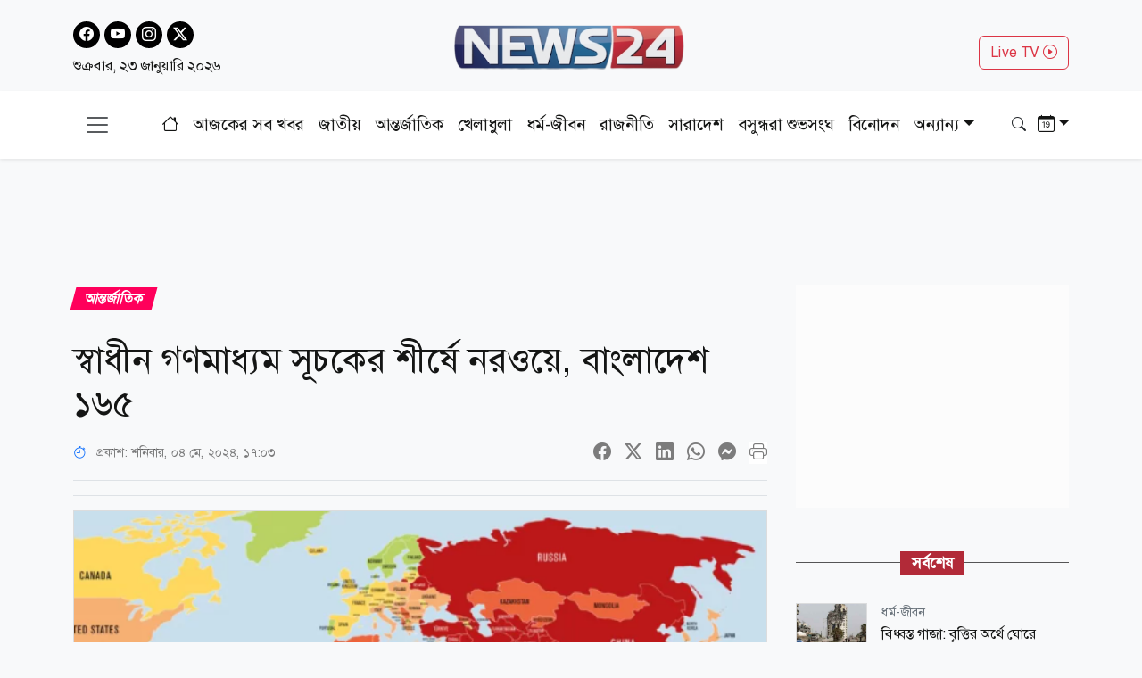

--- FILE ---
content_type: text/html; charset=utf-8
request_url: https://www.news24bd.tv/details/172279
body_size: 27010
content:
<!DOCTYPE html><html lang="bn"><head><meta charSet="utf-8"/><meta name="viewport" content="width=device-width, initial-scale=1"/><link rel="stylesheet" href="/_next/static/css/d3df112486f97f47.css" data-precedence="next"/><link rel="stylesheet" href="/_next/static/css/712e036f65f27a4c.css" data-precedence="next"/><link rel="stylesheet" href="/_next/static/css/56e5ad41c6b4bcd2.css" data-precedence="next"/><link rel="stylesheet" href="/_next/static/css/481d09b94e0918d4.css" data-precedence="next"/><link rel="preload" as="script" fetchPriority="low" href="/_next/static/chunks/webpack-ea8d591c3d710dd3.js"/><script src="/_next/static/chunks/fd9d1056-b61e214ca1cbc338.js" async=""></script><script src="/_next/static/chunks/23-a1e26ab36cffd1b4.js" async=""></script><script src="/_next/static/chunks/main-app-017c3ecc720525f5.js" async=""></script><script src="/_next/static/chunks/7ce798d6-20a2d6951e297f59.js" async=""></script><script src="/_next/static/chunks/e8686b1f-63f93a860ed6afc8.js" async=""></script><script src="/_next/static/chunks/648-2e9b681f10ca50ad.js" async=""></script><script src="/_next/static/chunks/231-9d9afa45846b8d14.js" async=""></script><script src="/_next/static/chunks/472-68e1c6e6d03a5687.js" async=""></script><script src="/_next/static/chunks/223-ad28a508c94139b2.js" async=""></script><script src="/_next/static/chunks/497-5c8ef53f307b9e36.js" async=""></script><script src="/_next/static/chunks/116-095b7fe81db1a053.js" async=""></script><script src="/_next/static/chunks/app/layout-e6fcaab5936a486b.js" async=""></script><script src="/_next/static/chunks/753-6a04bae35b43cfad.js" async=""></script><script src="/_next/static/chunks/329-5dde47dd9f82a394.js" async=""></script><script src="/_next/static/chunks/app/details/%5Bnid%5D/page-94509bd13e54a887.js" async=""></script><link rel="preload" href="https://www.googletagmanager.com/gtag/js?id=G-CQD9EVPD8G" as="script"/><link rel="preload" href="/js/bootstrap.bundle.min.js" as="script"/><link rel="preload" href="https://get.optad360.io/sf/5bbf88f9-064a-44ac-842d-f79462ee3efd/plugin.min.js" as="script"/><meta http-equiv="Accept-CH" content="Sec-CH-Width"/><meta property="fb:app_id" content="441835911048944"/><meta property="fb:pages" content="687680688038436"/><title>স্বাধীন গণমাধ্যম সূচকের শীর্ষে নরওয়ে, বাংলাদেশ ১৬৫</title><meta name="description" content="স্বাধীন গণমাধ্যম সূচকের শীর্ষে নরওয়ে, বাংলাদেশ ১৬৫"/><meta name="application-name" content="News24 TV"/><link rel="author" href="https://www.news24bd.tv"/><meta name="author" content="News24 TV"/><link rel="manifest" href="/favicon/manifest.json" crossorigin="use-credentials"/><meta name="keywords" content="স্বাধীন গণমাধ্যম,বাংলাদেশ, রিপোর্টার্স উইদাউট বর্ডারস (আরএসএফ)"/><meta name="robots" content="index, follow"/><meta name="googlebot" content="index"/><meta name="identifier-URL" content="https://www.news24bd.tv"/><link rel="canonical" href="https://www.news24bd.tv/details/172279"/><meta property="og:title" content="স্বাধীন গণমাধ্যম সূচকের শীর্ষে নরওয়ে, বাংলাদেশ ১৬৫"/><meta property="og:description" content="স্বাধীন গণমাধ্যম সূচকের শীর্ষে নরওয়ে, বাংলাদেশ ১৬৫"/><meta property="og:url" content="https://www.news24bd.tv/details/172279"/><meta property="og:site_name" content="News24BD"/><meta property="og:locale" content="bn_BD"/><meta property="og:image" content="https://asset.news24bd.tv/public/news_images/2024/05/04/1714820614-c00ce78923593d3aa67653c1abb7ead7.jpg"/><meta property="og:image:width" content="800"/><meta property="og:image:height" content="600"/><meta property="og:type" content="article"/><meta property="article:published_time" content="2024-05-04T17:03:35+06:00"/><meta property="article:section" content="আন্তর্জাতিক"/><meta property="article:tag" content="আন্তর্জাতিক"/><meta name="twitter:card" content="summary_large_image"/><meta name="twitter:title" content="স্বাধীন গণমাধ্যম সূচকের শীর্ষে নরওয়ে, বাংলাদেশ ১৬৫"/><meta name="twitter:description" content="স্বাধীন গণমাধ্যম সূচকের শীর্ষে নরওয়ে, বাংলাদেশ ১৬৫"/><meta name="twitter:image" content="https://asset.news24bd.tv/public/news_images/2024/05/04/1714820614-c00ce78923593d3aa67653c1abb7ead7.jpg"/><link rel="icon" href="/favicon.ico" type="image/x-icon" sizes="46x44"/><script src="/_next/static/chunks/polyfills-78c92fac7aa8fdd8.js" noModule=""></script></head><body><main class="pt-2"><header class="py-3 isDesktop"><div class="container"><div class="row"><div class="col col-md-4 social-icon"><a href="https://www.facebook.com/news24bd.tv/" target="_blank"><i class="bi bi-facebook"></i></a><a href="https://www.youtube.com/channel/UCPREnbhKQP-hsVfsfKP-mCw" target="_blank"><i class="bi bi-youtube"></i></a><a href="https://www.instagram.com/news24bd.tv/" target="_blank"><i class="bi bi-instagram"></i></a><a href="https://x.com/News24Online4" target="_blank"><i class="bi bi-twitter-x"></i></a><div class="clearfix"></div><time class="fs-6 mt-2 d-block">শুক্রবার, ২৩ জানুয়ারি ২০২৬</time></div><div class="col col-md-4"><a class="d-flex justify-content-center position-relative" href="/"><img alt="news24bd" loading="lazy" width="800" height="483" decoding="async" data-nimg="1" class="border-0 w-75 h-auto" style="color:transparent" srcSet="/_next/static/media/logo.d7d42751.png?w=828&amp;q=100 1x, /_next/static/media/logo.d7d42751.png?w=1920&amp;q=100 2x" src="/_next/static/media/logo.d7d42751.png?w=1920&amp;q=100"/></a></div><div class="col col-md-4"><div class="d-none d-md-block float-end mt-3"><a class="btn btn-outline-danger text-danger" role="button" href="/live-tv">Live TV <i class="bi bi-play-circle"></i></a></div></div></div></div></header><nav class="navbar bg-body-tertiary position-fixed isMobile mobilenavs w-100 top-0 shadow-lg"><div class="container"><a class="navbar-brand me-0" href="/"><img alt="news24bd" loading="lazy" width="800" height="483" decoding="async" data-nimg="1" class="border-0 w-100 h-auto" style="color:transparent" srcSet="/_next/static/media/logo.d7d42751.png?w=828&amp;q=100 1x, /_next/static/media/logo.d7d42751.png?w=1920&amp;q=100 2x" src="/_next/static/media/logo.d7d42751.png?w=1920&amp;q=100"/></a><a class="navbar-brand text-danger" href="/live-tv">Live <i class="bi bi-play-circle"></i></a><div class="form-inline"><button class="navbar-brand navbar-toggler d-block border-0 me-0" type="button" data-bs-toggle="offcanvas" data-bs-target="#offcanvasDarkNavbar" aria-controls="offcanvasDarkNavbar" aria-label="Toggle navigation"><span class="navbar-toggler-icon"></span></button></div></div></nav><div class="isMobile mobilenavsHeight"></div><nav id="sticky-navbar" class="mainNav navbar navbar-light navbar-expand-md py-3 shadow-sm mb-4 isDesktop w-100 top-0 "><div class="container"><button class="navbar-brand navbar-toggler d-block border-0" type="button" data-bs-toggle="offcanvas" data-bs-target="#offcanvasDarkNavbar" aria-controls="offcanvasDarkNavbar" aria-label="Toggle navigation"><span class="navbar-toggler-icon"></span></button><div class="collapse navbar-collapse"><ul class="navbar-nav text-center mx-auto"><li class="nav-item"><a class="nav-link active" aria-current="page" href="/"><i class="bi bi-house"></i></a></li><li class="nav-item"><a class="nav-link" aria-current="page" href="/topic/todayall">আজকের সব খবর</a></li><li class="nav-item me-2 ms-2"><span class="placeholder">নিউজ 24</span></li><li class="nav-item me-2"><span class="placeholder">নিউজ 24</span></li><li class="nav-item me-2"><span class="placeholder">নিউজ 24</span></li><li class="nav-item me-2"><span class="placeholder">নিউজ 24</span></li><li class="nav-item me-2"><span class="placeholder">নিউজ 24</span></li><li class="nav-item me-2"><span class="placeholder">নিউজ 24</span></li><li class="nav-item"><span class="placeholder">নিউজ 24</span></li><li class="nav-item"><span class="placeholder">নিউজ 24</span></li><li class="nav-item"><span class="placeholder">নিউজ 24</span></li></ul></div><div class="form-inline my-2 my-lg-0"><button class="btn"><i class="bi bi-search"></i></button></div><div class="form-inline my-2 my-lg-0"><div class="dropdown archive-dropdown"><a href="#" class="dropdown-toggle" id="calendarArea" data-bs-toggle="dropdown" aria-expanded="false"><i class="bi bi-calendar-date"></i></a><div class="dropdown-menu p-0 border-0 bg-transparent" aria-labelledby="calendarArea"><div style="display:contents"><div class="react-datepicker" role="dialog" aria-label="Choose Date" aria-modal="true"><span role="alert" aria-live="polite" class="react-datepicker__aria-live"></span><button type="button" class="react-datepicker__navigation react-datepicker__navigation--previous" aria-label="Previous Month"><span class="react-datepicker__navigation-icon react-datepicker__navigation-icon--previous">Previous Month</span></button><div class="react-datepicker__month-container"><div class="react-datepicker__header "><h2 class="react-datepicker__current-month react-datepicker__current-month--hasYearDropdown react-datepicker__current-month--hasMonthDropdown">January 2026</h2><div class="react-datepicker__header__dropdown react-datepicker__header__dropdown--select"><div class="react-datepicker__month-dropdown-container react-datepicker__month-dropdown-container--select"><select class="react-datepicker__month-select"><option value="0" selected="">January</option><option value="1">February</option><option value="2">March</option><option value="3">April</option><option value="4">May</option><option value="5">June</option><option value="6">July</option><option value="7">August</option><option value="8">September</option><option value="9">October</option><option value="10">November</option><option value="11">December</option></select></div><div class="react-datepicker__year-dropdown-container react-datepicker__year-dropdown-container--select"><select class="react-datepicker__year-select"><option value="2013">2013</option><option value="2014">2014</option><option value="2015">2015</option><option value="2016">2016</option><option value="2017">2017</option><option value="2018">2018</option><option value="2019">2019</option><option value="2020">2020</option><option value="2021">2021</option><option value="2022">2022</option><option value="2023">2023</option><option value="2024">2024</option><option value="2025">2025</option><option value="2026" selected="">2026</option></select></div></div><div class="react-datepicker__day-names"><div aria-label="Sunday" class="react-datepicker__day-name">Su</div><div aria-label="Monday" class="react-datepicker__day-name">Mo</div><div aria-label="Tuesday" class="react-datepicker__day-name">Tu</div><div aria-label="Wednesday" class="react-datepicker__day-name">We</div><div aria-label="Thursday" class="react-datepicker__day-name">Th</div><div aria-label="Friday" class="react-datepicker__day-name">Fr</div><div aria-label="Saturday" class="react-datepicker__day-name">Sa</div></div></div><div class="react-datepicker__month" aria-label="Month January, 2026" role="listbox"><div class="react-datepicker__week"><div class="react-datepicker__day react-datepicker__day--028 react-datepicker__day--weekend react-datepicker__day--outside-month" tabindex="-1" aria-label="Choose Sunday, December 28th, 2025" role="option" title="" aria-disabled="false" aria-selected="false">28</div><div class="react-datepicker__day react-datepicker__day--029 react-datepicker__day--outside-month" tabindex="-1" aria-label="Choose Monday, December 29th, 2025" role="option" title="" aria-disabled="false" aria-selected="false">29</div><div class="react-datepicker__day react-datepicker__day--030 react-datepicker__day--outside-month" tabindex="-1" aria-label="Choose Tuesday, December 30th, 2025" role="option" title="" aria-disabled="false" aria-selected="false">30</div><div class="react-datepicker__day react-datepicker__day--031 react-datepicker__day--outside-month" tabindex="-1" aria-label="Choose Wednesday, December 31st, 2025" role="option" title="" aria-disabled="false" aria-selected="false">31</div><div class="react-datepicker__day react-datepicker__day--001" tabindex="-1" aria-label="Choose Thursday, January 1st, 2026" role="option" title="" aria-disabled="false" aria-selected="false">1</div><div class="react-datepicker__day react-datepicker__day--002" tabindex="-1" aria-label="Choose Friday, January 2nd, 2026" role="option" title="" aria-disabled="false" aria-selected="false">2</div><div class="react-datepicker__day react-datepicker__day--003 react-datepicker__day--weekend" tabindex="-1" aria-label="Choose Saturday, January 3rd, 2026" role="option" title="" aria-disabled="false" aria-selected="false">3</div></div><div class="react-datepicker__week"><div class="react-datepicker__day react-datepicker__day--004 react-datepicker__day--weekend" tabindex="-1" aria-label="Choose Sunday, January 4th, 2026" role="option" title="" aria-disabled="false" aria-selected="false">4</div><div class="react-datepicker__day react-datepicker__day--005" tabindex="-1" aria-label="Choose Monday, January 5th, 2026" role="option" title="" aria-disabled="false" aria-selected="false">5</div><div class="react-datepicker__day react-datepicker__day--006" tabindex="-1" aria-label="Choose Tuesday, January 6th, 2026" role="option" title="" aria-disabled="false" aria-selected="false">6</div><div class="react-datepicker__day react-datepicker__day--007" tabindex="-1" aria-label="Choose Wednesday, January 7th, 2026" role="option" title="" aria-disabled="false" aria-selected="false">7</div><div class="react-datepicker__day react-datepicker__day--008" tabindex="-1" aria-label="Choose Thursday, January 8th, 2026" role="option" title="" aria-disabled="false" aria-selected="false">8</div><div class="react-datepicker__day react-datepicker__day--009" tabindex="-1" aria-label="Choose Friday, January 9th, 2026" role="option" title="" aria-disabled="false" aria-selected="false">9</div><div class="react-datepicker__day react-datepicker__day--010 react-datepicker__day--weekend" tabindex="-1" aria-label="Choose Saturday, January 10th, 2026" role="option" title="" aria-disabled="false" aria-selected="false">10</div></div><div class="react-datepicker__week"><div class="react-datepicker__day react-datepicker__day--011 react-datepicker__day--weekend" tabindex="-1" aria-label="Choose Sunday, January 11th, 2026" role="option" title="" aria-disabled="false" aria-selected="false">11</div><div class="react-datepicker__day react-datepicker__day--012" tabindex="-1" aria-label="Choose Monday, January 12th, 2026" role="option" title="" aria-disabled="false" aria-selected="false">12</div><div class="react-datepicker__day react-datepicker__day--013" tabindex="-1" aria-label="Choose Tuesday, January 13th, 2026" role="option" title="" aria-disabled="false" aria-selected="false">13</div><div class="react-datepicker__day react-datepicker__day--014" tabindex="-1" aria-label="Choose Wednesday, January 14th, 2026" role="option" title="" aria-disabled="false" aria-selected="false">14</div><div class="react-datepicker__day react-datepicker__day--015" tabindex="-1" aria-label="Choose Thursday, January 15th, 2026" role="option" title="" aria-disabled="false" aria-selected="false">15</div><div class="react-datepicker__day react-datepicker__day--016" tabindex="-1" aria-label="Choose Friday, January 16th, 2026" role="option" title="" aria-disabled="false" aria-selected="false">16</div><div class="react-datepicker__day react-datepicker__day--017 react-datepicker__day--weekend" tabindex="-1" aria-label="Choose Saturday, January 17th, 2026" role="option" title="" aria-disabled="false" aria-selected="false">17</div></div><div class="react-datepicker__week"><div class="react-datepicker__day react-datepicker__day--018 react-datepicker__day--weekend" tabindex="-1" aria-label="Choose Sunday, January 18th, 2026" role="option" title="" aria-disabled="false" aria-selected="false">18</div><div class="react-datepicker__day react-datepicker__day--019" tabindex="-1" aria-label="Choose Monday, January 19th, 2026" role="option" title="" aria-disabled="false" aria-selected="false">19</div><div class="react-datepicker__day react-datepicker__day--020" tabindex="-1" aria-label="Choose Tuesday, January 20th, 2026" role="option" title="" aria-disabled="false" aria-selected="false">20</div><div class="react-datepicker__day react-datepicker__day--021" tabindex="-1" aria-label="Choose Wednesday, January 21st, 2026" role="option" title="" aria-disabled="false" aria-selected="false">21</div><div class="react-datepicker__day react-datepicker__day--022" tabindex="-1" aria-label="Choose Thursday, January 22nd, 2026" role="option" title="" aria-disabled="false" aria-selected="false">22</div><div class="react-datepicker__day react-datepicker__day--023 react-datepicker__day--keyboard-selected react-datepicker__day--today" tabindex="0" aria-label="Choose Friday, January 23rd, 2026" role="option" title="" aria-disabled="false" aria-current="date" aria-selected="false">23</div><div class="react-datepicker__day react-datepicker__day--024 react-datepicker__day--disabled react-datepicker__day--weekend" tabindex="-1" aria-label="Not available Saturday, January 24th, 2026" role="option" title="" aria-disabled="true" aria-selected="false">24</div></div><div class="react-datepicker__week"><div class="react-datepicker__day react-datepicker__day--025 react-datepicker__day--disabled react-datepicker__day--weekend" tabindex="-1" aria-label="Not available Sunday, January 25th, 2026" role="option" title="" aria-disabled="true" aria-selected="false">25</div><div class="react-datepicker__day react-datepicker__day--026 react-datepicker__day--disabled" tabindex="-1" aria-label="Not available Monday, January 26th, 2026" role="option" title="" aria-disabled="true" aria-selected="false">26</div><div class="react-datepicker__day react-datepicker__day--027 react-datepicker__day--disabled" tabindex="-1" aria-label="Not available Tuesday, January 27th, 2026" role="option" title="" aria-disabled="true" aria-selected="false">27</div><div class="react-datepicker__day react-datepicker__day--028 react-datepicker__day--disabled" tabindex="-1" aria-label="Not available Wednesday, January 28th, 2026" role="option" title="" aria-disabled="true" aria-selected="false">28</div><div class="react-datepicker__day react-datepicker__day--029 react-datepicker__day--disabled" tabindex="-1" aria-label="Not available Thursday, January 29th, 2026" role="option" title="" aria-disabled="true" aria-selected="false">29</div><div class="react-datepicker__day react-datepicker__day--030 react-datepicker__day--disabled" tabindex="-1" aria-label="Not available Friday, January 30th, 2026" role="option" title="" aria-disabled="true" aria-selected="false">30</div><div class="react-datepicker__day react-datepicker__day--031 react-datepicker__day--disabled react-datepicker__day--weekend" tabindex="-1" aria-label="Not available Saturday, January 31st, 2026" role="option" title="" aria-disabled="true" aria-selected="false">31</div></div><div class="react-datepicker__week"><div class="react-datepicker__day react-datepicker__day--001 react-datepicker__day--disabled react-datepicker__day--weekend react-datepicker__day--outside-month" tabindex="-1" aria-label="Not available Sunday, February 1st, 2026" role="option" title="" aria-disabled="true" aria-selected="false">1</div><div class="react-datepicker__day react-datepicker__day--002 react-datepicker__day--disabled react-datepicker__day--outside-month" tabindex="-1" aria-label="Not available Monday, February 2nd, 2026" role="option" title="" aria-disabled="true" aria-selected="false">2</div><div class="react-datepicker__day react-datepicker__day--003 react-datepicker__day--disabled react-datepicker__day--outside-month" tabindex="-1" aria-label="Not available Tuesday, February 3rd, 2026" role="option" title="" aria-disabled="true" aria-selected="false">3</div><div class="react-datepicker__day react-datepicker__day--004 react-datepicker__day--disabled react-datepicker__day--outside-month" tabindex="-1" aria-label="Not available Wednesday, February 4th, 2026" role="option" title="" aria-disabled="true" aria-selected="false">4</div><div class="react-datepicker__day react-datepicker__day--005 react-datepicker__day--disabled react-datepicker__day--outside-month" tabindex="-1" aria-label="Not available Thursday, February 5th, 2026" role="option" title="" aria-disabled="true" aria-selected="false">5</div><div class="react-datepicker__day react-datepicker__day--006 react-datepicker__day--disabled react-datepicker__day--outside-month" tabindex="-1" aria-label="Not available Friday, February 6th, 2026" role="option" title="" aria-disabled="true" aria-selected="false">6</div><div class="react-datepicker__day react-datepicker__day--007 react-datepicker__day--disabled react-datepicker__day--weekend react-datepicker__day--outside-month" tabindex="-1" aria-label="Not available Saturday, February 7th, 2026" role="option" title="" aria-disabled="true" aria-selected="false">7</div></div></div></div></div></div></div></div></div></div></nav><div class="offcanvas offcanvas-end text-secondary-light" tabindex="-1" id="offcanvasDarkNavbar" aria-labelledby="offcanvasDarkNavbarLabel"><div class="offcanvas-header pb-0"><div class="offcanvas-title" id="offcanvasDarkNavbarLabel"><img alt="news24bd" loading="lazy" width="800" height="483" decoding="async" data-nimg="1" class="border-0 w-100 h-auto" style="color:transparent" srcSet="/_next/static/media/logo.d7d42751.png?w=828&amp;q=100 1x, /_next/static/media/logo.d7d42751.png?w=1920&amp;q=100 2x" src="/_next/static/media/logo.d7d42751.png?w=1920&amp;q=100"/><time class="fs-6 mt-1 d-block">শুক্রবার, ২৩ জানুয়ারি ২০২৬</time></div><button id="offcanvasClose" type="button" class="btn-close btn-close-black" data-bs-dismiss="offcanvas" aria-label="Close"></button></div><div class="offcanvas-header border-bottom"><ul class="list-group list-group-horizontal"><li class="list-group-item"><a href="https://www.facebook.com/news24bd.tv/" target="_blank"><i class="bi bi-facebook"></i></a></li><li class="list-group-item"><a href="https://www.youtube.com/channel/UCPREnbhKQP-hsVfsfKP-mCw" target="_blank"><i class="bi bi-youtube"></i></a></li><li class="list-group-item"><a href="https://www.instagram.com/news24bd.tv/" target="_blank"><i class="bi bi-instagram"></i></a></li><li class="list-group-item"><a href="https://x.com/News24Online4" target="_blank"><i class="bi bi-twitter-x"></i></a></li></ul></div><div class="offcanvas-body"><ul class="navbar-nav justify-content-end flex-grow-1 pe-3"><li class="nav-item"><a class="nav-link active" aria-current="page" href="/">প্রচ্ছদ</a></li><li class="nav-item"><a class="nav-link" aria-current="page" href="/topic/todayall">আজকের সব খবর</a></li></ul></div></div><!--$--><section><div class="d-none"><div ad-position="no-ad" class="ad-970"></div></div><div tabindex="-1" id="welcomeModal" class="jsx-1bf786f82dcaeba8 modal fade welcomeModal"><div class="jsx-1bf786f82dcaeba8 modal-dialog"><div class="jsx-1bf786f82dcaeba8 modal-content"><div class="jsx-1bf786f82dcaeba8 modal-body"><button type="button" data-bs-dismiss="modal" aria-label="Close" class="jsx-1bf786f82dcaeba8 btn-close"><i class="jsx-1bf786f82dcaeba8 bi bi-x-lg"></i></button><div class="adunitContainer"><div class="adBox" id="WelcomeADArticlePage"></div></div></div></div></div></div><div ad-position="desktop-details-bottom-sticky"><div class="bottom-sticky-ad bg-light"><button class="sticky-ad-down border-0"><i class="bi bi-chevron-down"></i></button><div class="ads mb-2 d-flex justify-content-center"><div class="desktop-ads"><div class="adunitContainer"><div class="adBox" id="Sticky_Desktop_Article"></div></div></div></div></div></div><div class="ad-1x1"><div ad-position="desktop-details-1x1" class="ad-1"><div class="ads mb-2 d-flex justify-content-center ad-1x1" ad-id="93"><div class="desktop-ads"><div class="adunitContainer"><div class="adBox" id="DD_1x1"></div></div></div></div></div></div><div class="container"><div ad-position="desktop-details-section-1" class="ad-970"><div class="ads mb-2 d-flex justify-content-center ad-970x90" ad-id="27"><div class="desktop-ads"><div class="adunitContainer"><div class="adBox" id="DNA_B1"></div></div></div></div></div><div class="row details_detailsArea__mM_eA"><div class="col-12 col-lg-12"><div class="loader"></div><div class="l-s-min-h"><div>Loading...</div></div><div class="l-s-min-h"><div>Loading...</div></div><div class="l-s-min-h"><div>Loading...</div></div><div class="l-s-min-h"><div>Loading...</div></div></div><div class="col-12 col-lg-12"><div ad-position="desktop-details-section-2" class="ad-300"><div class="ads mb-2 d-flex justify-content-center ad-300x250" ad-id="28"><div class="desktop-ads"><div class="adunitContainer"><div class="adBox" id="DNA_R1_MNA_R1"></div></div></div></div></div><div class="tabArea my-5"><p class="section-heading"><span>সর্বশেষ</span></p><div class="tabList"><div class="tab_card mt-3 d-flex position-relative"><img alt="বিধ্বস্ত গাজা: বৃত্তির অর্থে ঘোরে শিক্ষার্থীর জীবনবৃত্ত" loading="lazy" width="800" height="483" decoding="async" data-nimg="1" class="w-100 h-auto me-3" style="color:transparent" srcSet="https://asset.news24bd.tv/public/news_images/2026/01/24/1769195351-30e71c20f3ebf5d09c4c99943917155a.jpg?w=828&amp;q=100 1x, https://asset.news24bd.tv/public/news_images/2026/01/24/1769195351-30e71c20f3ebf5d09c4c99943917155a.jpg?w=1920&amp;q=100 2x" src="https://asset.news24bd.tv/public/news_images/2026/01/24/1769195351-30e71c20f3ebf5d09c4c99943917155a.jpg?w=1920&amp;q=100"/><div><p class="info_time text-secondary mb-1">ধর্ম-জীবন</p><h6 class="m-0">বিধ্বস্ত গাজা: বৃত্তির অর্থে ঘোরে শিক্ষার্থীর জীবনবৃত্ত</h6></div><a class="stretched-link" href="/details/263241"></a></div><div class="tab_card mt-3 d-flex position-relative"><img alt="ঈমানের স্বাদ আস্বাদনের তিনটি নববী মানদণ্ড" loading="lazy" width="800" height="483" decoding="async" data-nimg="1" class="w-100 h-auto me-3" style="color:transparent" srcSet="https://asset.news24bd.tv/public/news_images/2026/01/24/1769195047-f785f05b12230a6fbe8484465c3c9ab9.jpg?w=828&amp;q=100 1x, https://asset.news24bd.tv/public/news_images/2026/01/24/1769195047-f785f05b12230a6fbe8484465c3c9ab9.jpg?w=1920&amp;q=100 2x" src="https://asset.news24bd.tv/public/news_images/2026/01/24/1769195047-f785f05b12230a6fbe8484465c3c9ab9.jpg?w=1920&amp;q=100"/><div><p class="info_time text-secondary mb-1">ধর্ম-জীবন</p><h6 class="m-0">ঈমানের স্বাদ আস্বাদনের তিনটি নববী মানদণ্ড</h6></div><a class="stretched-link" href="/details/263239"></a></div><div class="tab_card mt-3 d-flex position-relative"><img alt="গণভোটের প্রচারণায় ২৩৮ আসনে প্রতিনিধি নিয়োগ এনসিপির" loading="lazy" width="800" height="483" decoding="async" data-nimg="1" class="w-100 h-auto me-3" style="color:transparent" srcSet="https://asset.news24bd.tv/public/news_images/2026/01/24/1769197010-2285b7ccd115cd03053b3c1c3c67c1e5.jpg?w=828&amp;q=100 1x, https://asset.news24bd.tv/public/news_images/2026/01/24/1769197010-2285b7ccd115cd03053b3c1c3c67c1e5.jpg?w=1920&amp;q=100 2x" src="https://asset.news24bd.tv/public/news_images/2026/01/24/1769197010-2285b7ccd115cd03053b3c1c3c67c1e5.jpg?w=1920&amp;q=100"/><div><p class="info_time text-secondary mb-1">রাজনীতি</p><h6 class="m-0">গণভোটের প্রচারণায় ২৩৮ আসনে প্রতিনিধি নিয়োগ এনসিপির</h6></div><a class="stretched-link" href="/details/263242"></a></div><div class="tab_card mt-3 d-flex position-relative"><img alt="দক্ষিণ আফ্রিকায় বাংলাদেশি ব্যবসায়ীকে গুলি করে হত্যা" loading="lazy" width="800" height="483" decoding="async" data-nimg="1" class="w-100 h-auto me-3" style="color:transparent" srcSet="https://asset.news24bd.tv/public/news_images/2026/01/24/1769195137-53569848777e8c57d4c2aa62586ed833.jpg?w=828&amp;q=100 1x, https://asset.news24bd.tv/public/news_images/2026/01/24/1769195137-53569848777e8c57d4c2aa62586ed833.jpg?w=1920&amp;q=100 2x" src="https://asset.news24bd.tv/public/news_images/2026/01/24/1769195137-53569848777e8c57d4c2aa62586ed833.jpg?w=1920&amp;q=100"/><div><p class="info_time text-secondary mb-1">প্রবাস</p><h6 class="m-0">দক্ষিণ আফ্রিকায় বাংলাদেশি ব্যবসায়ীকে গুলি করে হত্যা</h6></div><a class="stretched-link" href="/details/263240"></a></div><div class="tab_card mt-3 d-flex position-relative"><img alt="উমর (রা.)-এর দুটি কারামত" loading="lazy" width="800" height="483" decoding="async" data-nimg="1" class="w-100 h-auto me-3" style="color:transparent" srcSet="https://asset.news24bd.tv/public/news_images/2026/01/24/1769194887-88f7c7d4a3da5815abcece37d975748a.jpg?w=828&amp;q=100 1x, https://asset.news24bd.tv/public/news_images/2026/01/24/1769194887-88f7c7d4a3da5815abcece37d975748a.jpg?w=1920&amp;q=100 2x" src="https://asset.news24bd.tv/public/news_images/2026/01/24/1769194887-88f7c7d4a3da5815abcece37d975748a.jpg?w=1920&amp;q=100"/><div><p class="info_time text-secondary mb-1">ধর্ম-জীবন</p><h6 class="m-0">উমর (রা.)-এর দুটি কারামত</h6></div><a class="stretched-link" href="/details/263238"></a></div><div class="tab_card mt-3 d-flex position-relative"><img alt="দোয়া কবুলে দেরি হলে মুমিনের করণীয়" loading="lazy" width="800" height="483" decoding="async" data-nimg="1" class="w-100 h-auto me-3" style="color:transparent" srcSet="https://asset.news24bd.tv/public/news_images/2026/01/24/1769194123-664f8e540eb0301d931a387a3c6cd11a.jpg?w=828&amp;q=100 1x, https://asset.news24bd.tv/public/news_images/2026/01/24/1769194123-664f8e540eb0301d931a387a3c6cd11a.jpg?w=1920&amp;q=100 2x" src="https://asset.news24bd.tv/public/news_images/2026/01/24/1769194123-664f8e540eb0301d931a387a3c6cd11a.jpg?w=1920&amp;q=100"/><div><p class="info_time text-secondary mb-1">ধর্ম-জীবন</p><h6 class="m-0">দোয়া কবুলে দেরি হলে মুমিনের করণীয়</h6></div><a class="stretched-link" href="/details/263237"></a></div><div class="tab_card mt-3 d-flex position-relative"><img alt="ভারতের ৮৭ শতাংশ পণ্যে জিএসপি সুবিধা বাতিল করল ইইউ" loading="lazy" width="800" height="483" decoding="async" data-nimg="1" class="w-100 h-auto me-3" style="color:transparent" srcSet="https://asset.news24bd.tv/public/news_images/2026/01/24/1769193689-22fe6f55c679117505878ef193d358e4.jpg?w=828&amp;q=100 1x, https://asset.news24bd.tv/public/news_images/2026/01/24/1769193689-22fe6f55c679117505878ef193d358e4.jpg?w=1920&amp;q=100 2x" src="https://asset.news24bd.tv/public/news_images/2026/01/24/1769193689-22fe6f55c679117505878ef193d358e4.jpg?w=1920&amp;q=100"/><div><p class="info_time text-secondary mb-1">আন্তর্জাতিক</p><h6 class="m-0">ভারতের ৮৭ শতাংশ পণ্যে জিএসপি সুবিধা বাতিল করল ইইউ</h6></div><a class="stretched-link" href="/details/263236"></a></div><div class="tab_card mt-3 d-flex position-relative"><img alt="ভোটের জন্য মানুষ মুখিয়ে আছে: প্রেস সচিব" loading="lazy" width="800" height="483" decoding="async" data-nimg="1" class="w-100 h-auto me-3" style="color:transparent" srcSet="https://asset.news24bd.tv/public/news_images/2026/01/24/1769193480-81b6980cb0b84f7455a943d63b0aed8c.jpg?w=828&amp;q=100 1x, https://asset.news24bd.tv/public/news_images/2026/01/24/1769193480-81b6980cb0b84f7455a943d63b0aed8c.jpg?w=1920&amp;q=100 2x" src="https://asset.news24bd.tv/public/news_images/2026/01/24/1769193480-81b6980cb0b84f7455a943d63b0aed8c.jpg?w=1920&amp;q=100"/><div><p class="info_time text-secondary mb-1">জাতীয়</p><h6 class="m-0">ভোটের জন্য মানুষ মুখিয়ে আছে: প্রেস সচিব</h6></div><a class="stretched-link" href="/details/263235"></a></div><div class="tab_card mt-3 d-flex position-relative"><img alt="ইরান তাদের অবস্থান থেকে না সরলে যুক্তরাষ্ট্র পরবর্তী পদক্ষেপ নেবে: মার্কিন দূত" loading="lazy" width="800" height="483" decoding="async" data-nimg="1" class="w-100 h-auto me-3" style="color:transparent" srcSet="https://asset.news24bd.tv/public/news_images/2026/01/24/1769193168-daa923fbfd479280905f12cdeb8d7067.jpg?w=828&amp;q=100 1x, https://asset.news24bd.tv/public/news_images/2026/01/24/1769193168-daa923fbfd479280905f12cdeb8d7067.jpg?w=1920&amp;q=100 2x" src="https://asset.news24bd.tv/public/news_images/2026/01/24/1769193168-daa923fbfd479280905f12cdeb8d7067.jpg?w=1920&amp;q=100"/><div><p class="info_time text-secondary mb-1">আন্তর্জাতিক</p><h6 class="m-0">ইরান তাদের অবস্থান থেকে না সরলে যুক্তরাষ্ট্র পরবর্তী পদক্ষেপ নেবে: মার্কিন দূত</h6></div><a class="stretched-link" href="/details/263234"></a></div><div class="tab_card mt-3 d-flex position-relative"><img alt="বাংলাদেশ-জাপান বাণিজ্য চুক্তিতে সবুজ সংকেত" loading="lazy" width="800" height="483" decoding="async" data-nimg="1" class="w-100 h-auto me-3" style="color:transparent" srcSet="https://asset.news24bd.tv/public/news_images/2026/01/24/1769191555-4ebfa429a80c52160ad9106afc3fffa9.jpg?w=828&amp;q=100 1x, https://asset.news24bd.tv/public/news_images/2026/01/24/1769191555-4ebfa429a80c52160ad9106afc3fffa9.jpg?w=1920&amp;q=100 2x" src="https://asset.news24bd.tv/public/news_images/2026/01/24/1769191555-4ebfa429a80c52160ad9106afc3fffa9.jpg?w=1920&amp;q=100"/><div><p class="info_time text-secondary mb-1">অর্থ-বাণিজ্য</p><h6 class="m-0">বাংলাদেশ-জাপান বাণিজ্য চুক্তিতে সবুজ সংকেত</h6></div><a class="stretched-link" href="/details/263233"></a></div><div class="tab_card mt-3 d-flex position-relative"><img alt="বিশ্ববাজারে রুপার দামে নতুন রেকর্ড, ছুঁলো ১০০ ডলারের মাইলফলক" loading="lazy" width="800" height="483" decoding="async" data-nimg="1" class="w-100 h-auto me-3" style="color:transparent" srcSet="https://asset.news24bd.tv/public/news_images/2026/01/23/1769190836-918c0772bb097d74e876962be0def7d2.jpg?w=828&amp;q=100 1x, https://asset.news24bd.tv/public/news_images/2026/01/23/1769190836-918c0772bb097d74e876962be0def7d2.jpg?w=1920&amp;q=100 2x" src="https://asset.news24bd.tv/public/news_images/2026/01/23/1769190836-918c0772bb097d74e876962be0def7d2.jpg?w=1920&amp;q=100"/><div><p class="info_time text-secondary mb-1">অর্থ-বাণিজ্য</p><h6 class="m-0">বিশ্ববাজারে রুপার দামে নতুন রেকর্ড, ছুঁলো ১০০ ডলারের মাইলফলক</h6></div><a class="stretched-link" href="/details/263232"></a></div><div class="tab_card mt-3 d-flex position-relative"><img alt="আইজিপির অনুমতি ছাড়া কর্মস্থল ত্যাগ করতে পারবেন না ইউনিট প্রধানরা" loading="lazy" width="800" height="483" decoding="async" data-nimg="1" class="w-100 h-auto me-3" style="color:transparent" srcSet="https://asset.news24bd.tv/public/news_images/2026/01/23/1769190191-00b16e0d84ae341c841fbb04e992c34b.jpg?w=828&amp;q=100 1x, https://asset.news24bd.tv/public/news_images/2026/01/23/1769190191-00b16e0d84ae341c841fbb04e992c34b.jpg?w=1920&amp;q=100 2x" src="https://asset.news24bd.tv/public/news_images/2026/01/23/1769190191-00b16e0d84ae341c841fbb04e992c34b.jpg?w=1920&amp;q=100"/><div><p class="info_time text-secondary mb-1">জাতীয়</p><h6 class="m-0">আইজিপির অনুমতি ছাড়া কর্মস্থল ত্যাগ করতে পারবেন না ইউনিট প্রধানরা</h6></div><a class="stretched-link" href="/details/263231"></a></div><div class="tab_card mt-3 d-flex position-relative"><img alt="রাজধানীর নতুনবাজার মার্কেটে অগ্নিকাণ্ড" loading="lazy" width="800" height="483" decoding="async" data-nimg="1" class="w-100 h-auto me-3" style="color:transparent" srcSet="https://asset.news24bd.tv/public/news_images/2026/01/23/1769189831-2b49d84bc655036abb8d3e1e34ce8c88.jpg?w=828&amp;q=100 1x, https://asset.news24bd.tv/public/news_images/2026/01/23/1769189831-2b49d84bc655036abb8d3e1e34ce8c88.jpg?w=1920&amp;q=100 2x" src="https://asset.news24bd.tv/public/news_images/2026/01/23/1769189831-2b49d84bc655036abb8d3e1e34ce8c88.jpg?w=1920&amp;q=100"/><div><p class="info_time text-secondary mb-1">রাজধানী</p><h6 class="m-0">রাজধানীর নতুনবাজার মার্কেটে অগ্নিকাণ্ড</h6></div><a class="stretched-link" href="/details/263230"></a></div><div class="tab_card mt-3 d-flex position-relative"><img alt="ঢাবি’র কেন্দ্রীয় মসজিদের উন্নয়নে সহায়তার আশ্বাস ধর্ম উপদেষ্টার" loading="lazy" width="800" height="483" decoding="async" data-nimg="1" class="w-100 h-auto me-3" style="color:transparent" srcSet="https://asset.news24bd.tv/public/news_images/2026/01/23/1769189042-0cd7406aee39b8ecbeae52fdb8c6e90f.jpg?w=828&amp;q=100 1x, https://asset.news24bd.tv/public/news_images/2026/01/23/1769189042-0cd7406aee39b8ecbeae52fdb8c6e90f.jpg?w=1920&amp;q=100 2x" src="https://asset.news24bd.tv/public/news_images/2026/01/23/1769189042-0cd7406aee39b8ecbeae52fdb8c6e90f.jpg?w=1920&amp;q=100"/><div><p class="info_time text-secondary mb-1">জাতীয়</p><h6 class="m-0">ঢাবি’র কেন্দ্রীয় মসজিদের উন্নয়নে সহায়তার আশ্বাস ধর্ম উপদেষ্টার</h6></div><a class="stretched-link" href="/details/263229"></a></div><div class="tab_card mt-3 d-flex position-relative"><img alt="ভিয়েতনামে আরও পাঁচ বছরের জন্য নেতা নির্বাচিত হলেন তো লাম" loading="lazy" width="800" height="483" decoding="async" data-nimg="1" class="w-100 h-auto me-3" style="color:transparent" srcSet="https://asset.news24bd.tv/public/news_images/2026/01/23/1769188037-fb6b4ed4c1b66d085bedcd15ad3f1e72.jpg?w=828&amp;q=100 1x, https://asset.news24bd.tv/public/news_images/2026/01/23/1769188037-fb6b4ed4c1b66d085bedcd15ad3f1e72.jpg?w=1920&amp;q=100 2x" src="https://asset.news24bd.tv/public/news_images/2026/01/23/1769188037-fb6b4ed4c1b66d085bedcd15ad3f1e72.jpg?w=1920&amp;q=100"/><div><p class="info_time text-secondary mb-1">আন্তর্জাতিক</p><h6 class="m-0">ভিয়েতনামে আরও পাঁচ বছরের জন্য নেতা নির্বাচিত হলেন তো লাম</h6></div><a class="stretched-link" href="/details/263228"></a></div><div class="tab_card mt-3 d-flex position-relative"><img alt="মিয়ানমারে শোকসভায় জান্তার বিমান হামলায় নিহত ২১" loading="lazy" width="800" height="483" decoding="async" data-nimg="1" class="w-100 h-auto me-3" style="color:transparent" srcSet="https://asset.news24bd.tv/public/news_images/2026/01/23/1769187876-d792b8b490aef953d009f0fbd3211c80.jpg?w=828&amp;q=100 1x, https://asset.news24bd.tv/public/news_images/2026/01/23/1769187876-d792b8b490aef953d009f0fbd3211c80.jpg?w=1920&amp;q=100 2x" src="https://asset.news24bd.tv/public/news_images/2026/01/23/1769187876-d792b8b490aef953d009f0fbd3211c80.jpg?w=1920&amp;q=100"/><div><p class="info_time text-secondary mb-1">আন্তর্জাতিক</p><h6 class="m-0">মিয়ানমারে শোকসভায় জান্তার বিমান হামলায় নিহত ২১</h6></div><a class="stretched-link" href="/details/263227"></a></div><div class="tab_card mt-3 d-flex position-relative"><img alt="ভ্যানচালক জুয়েল ও গার্মেন্টসকর্মী লিলির কাছে যে ওয়াদা করলেন তারেক রহমান" loading="lazy" width="800" height="483" decoding="async" data-nimg="1" class="w-100 h-auto me-3" style="color:transparent" srcSet="https://asset.news24bd.tv/public/news_images/2026/01/23/1769187479-f3ccdd27d2000e3f9255a7e3e2c48800.jpg?w=828&amp;q=100 1x, https://asset.news24bd.tv/public/news_images/2026/01/23/1769187479-f3ccdd27d2000e3f9255a7e3e2c48800.jpg?w=1920&amp;q=100 2x" src="https://asset.news24bd.tv/public/news_images/2026/01/23/1769187479-f3ccdd27d2000e3f9255a7e3e2c48800.jpg?w=1920&amp;q=100"/><div><p class="info_time text-secondary mb-1">রাজনীতি</p><h6 class="m-0">ভ্যানচালক জুয়েল ও গার্মেন্টসকর্মী লিলির কাছে যে ওয়াদা করলেন তারেক রহমান</h6></div><a class="stretched-link" href="/details/263226"></a></div><div class="tab_card mt-3 d-flex position-relative"><img alt="ডেমরায় নবীউল্লাহ নবীর ব্যাপক গণসংযোগ" loading="lazy" width="800" height="483" decoding="async" data-nimg="1" class="w-100 h-auto me-3" style="color:transparent" srcSet="https://asset.news24bd.tv/public/news_images/2026/01/23/1769187261-2b49d84bc655036abb8d3e1e34ce8c88.jpg?w=828&amp;q=100 1x, https://asset.news24bd.tv/public/news_images/2026/01/23/1769187261-2b49d84bc655036abb8d3e1e34ce8c88.jpg?w=1920&amp;q=100 2x" src="https://asset.news24bd.tv/public/news_images/2026/01/23/1769187261-2b49d84bc655036abb8d3e1e34ce8c88.jpg?w=1920&amp;q=100"/><div><p class="info_time text-secondary mb-1">রাজনীতি</p><h6 class="m-0">ডেমরায় নবীউল্লাহ নবীর ব্যাপক গণসংযোগ</h6></div><a class="stretched-link" href="/details/263225"></a></div><div class="tab_card mt-3 d-flex position-relative"><img alt="পোস্টাল ব্যালট সংরক্ষণে নির্দেশনা জারি ইসির" loading="lazy" width="800" height="483" decoding="async" data-nimg="1" class="w-100 h-auto me-3" style="color:transparent" srcSet="https://asset.news24bd.tv/public/news_images/2026/01/23/1769187084-2b49d84bc655036abb8d3e1e34ce8c88.jpg?w=828&amp;q=100 1x, https://asset.news24bd.tv/public/news_images/2026/01/23/1769187084-2b49d84bc655036abb8d3e1e34ce8c88.jpg?w=1920&amp;q=100 2x" src="https://asset.news24bd.tv/public/news_images/2026/01/23/1769187084-2b49d84bc655036abb8d3e1e34ce8c88.jpg?w=1920&amp;q=100"/><div><p class="info_time text-secondary mb-1">জাতীয়</p><h6 class="m-0">পোস্টাল ব্যালট সংরক্ষণে নির্দেশনা জারি ইসির</h6></div><a class="stretched-link" href="/details/263224"></a></div><div class="tab_card mt-3 d-flex position-relative"><img alt="ফুটবলে বিশ্বের সর্বোচ্চ আয় করা নারী এখন তিনি" loading="lazy" width="800" height="483" decoding="async" data-nimg="1" class="w-100 h-auto me-3" style="color:transparent" srcSet="https://asset.news24bd.tv/public/news_images/2026/01/23/1769187023-f440d6d8a71ba4db240018c094e0a3e2.jpg?w=828&amp;q=100 1x, https://asset.news24bd.tv/public/news_images/2026/01/23/1769187023-f440d6d8a71ba4db240018c094e0a3e2.jpg?w=1920&amp;q=100 2x" src="https://asset.news24bd.tv/public/news_images/2026/01/23/1769187023-f440d6d8a71ba4db240018c094e0a3e2.jpg?w=1920&amp;q=100"/><div><p class="info_time text-secondary mb-1">খেলাধুলা</p><h6 class="m-0">ফুটবলে বিশ্বের সর্বোচ্চ আয় করা নারী এখন তিনি</h6></div><a class="stretched-link" href="/details/263223"></a></div><div class="tab_card mt-3 d-flex position-relative"><img alt="যুক্তরাষ্ট্রে নিষেধাজ্ঞার হুমকি মোকাবিলায় টিকটকের নয়া কৌশল" loading="lazy" width="800" height="483" decoding="async" data-nimg="1" class="w-100 h-auto me-3" style="color:transparent" srcSet="https://asset.news24bd.tv/public/news_images/2026/01/23/1769186779-580c8e23615710692f3d19474ff3a5f1.jpg?w=828&amp;q=100 1x, https://asset.news24bd.tv/public/news_images/2026/01/23/1769186779-580c8e23615710692f3d19474ff3a5f1.jpg?w=1920&amp;q=100 2x" src="https://asset.news24bd.tv/public/news_images/2026/01/23/1769186779-580c8e23615710692f3d19474ff3a5f1.jpg?w=1920&amp;q=100"/><div><p class="info_time text-secondary mb-1">আন্তর্জাতিক</p><h6 class="m-0">যুক্তরাষ্ট্রে নিষেধাজ্ঞার হুমকি মোকাবিলায় টিকটকের নয়া কৌশল</h6></div><a class="stretched-link" href="/details/263222"></a></div><div class="tab_card mt-3 d-flex position-relative"><img alt="উপদেষ্টা পরিষদের বৈঠক শেষে পে স্কেল বাস্তবায়ন নিয়ে যা জানা গেল" loading="lazy" width="800" height="483" decoding="async" data-nimg="1" class="w-100 h-auto me-3" style="color:transparent" srcSet="https://asset.news24bd.tv/public/news_images/2026/01/23/1769186629-2b49d84bc655036abb8d3e1e34ce8c88.jpg?w=828&amp;q=100 1x, https://asset.news24bd.tv/public/news_images/2026/01/23/1769186629-2b49d84bc655036abb8d3e1e34ce8c88.jpg?w=1920&amp;q=100 2x" src="https://asset.news24bd.tv/public/news_images/2026/01/23/1769186629-2b49d84bc655036abb8d3e1e34ce8c88.jpg?w=1920&amp;q=100"/><div><p class="info_time text-secondary mb-1">জাতীয়</p><h6 class="m-0">উপদেষ্টা পরিষদের বৈঠক শেষে পে স্কেল বাস্তবায়ন নিয়ে যা জানা গেল</h6></div><a class="stretched-link" href="/details/263221"></a></div><div class="tab_card mt-3 d-flex position-relative"><img alt="জানা গেল কবে মিলবে সহকারী শিক্ষক নিয়োগের চূড়ান্ত ফল!" loading="lazy" width="800" height="483" decoding="async" data-nimg="1" class="w-100 h-auto me-3" style="color:transparent" srcSet="https://asset.news24bd.tv/public/news_images/2026/01/23/1769185598-2b49d84bc655036abb8d3e1e34ce8c88.jpg?w=828&amp;q=100 1x, https://asset.news24bd.tv/public/news_images/2026/01/23/1769185598-2b49d84bc655036abb8d3e1e34ce8c88.jpg?w=1920&amp;q=100 2x" src="https://asset.news24bd.tv/public/news_images/2026/01/23/1769185598-2b49d84bc655036abb8d3e1e34ce8c88.jpg?w=1920&amp;q=100"/><div><p class="info_time text-secondary mb-1">ক্যারিয়ার</p><h6 class="m-0">জানা গেল কবে মিলবে সহকারী শিক্ষক নিয়োগের চূড়ান্ত ফল!</h6></div><a class="stretched-link" href="/details/263220"></a></div><div class="tab_card mt-3 d-flex position-relative"><img alt="গণমাধ্যমকে নিরপেক্ষ ভূমিকা পালনের আহ্বান আসিফ মাহমুদের" loading="lazy" width="800" height="483" decoding="async" data-nimg="1" class="w-100 h-auto me-3" style="color:transparent" srcSet="https://asset.news24bd.tv/public/news_images/2026/01/23/1769185420-d792b8b490aef953d009f0fbd3211c80.jpg?w=828&amp;q=100 1x, https://asset.news24bd.tv/public/news_images/2026/01/23/1769185420-d792b8b490aef953d009f0fbd3211c80.jpg?w=1920&amp;q=100 2x" src="https://asset.news24bd.tv/public/news_images/2026/01/23/1769185420-d792b8b490aef953d009f0fbd3211c80.jpg?w=1920&amp;q=100"/><div><p class="info_time text-secondary mb-1">রাজনীতি</p><h6 class="m-0">গণমাধ্যমকে নিরপেক্ষ ভূমিকা পালনের আহ্বান আসিফ মাহমুদের</h6></div><a class="stretched-link" href="/details/263219"></a></div><div class="tab_card mt-3 d-flex position-relative"><img alt="নিউইয়র্ক টাইমসের বিরুদ্ধে মামলা করবেন ট্রাম্প" loading="lazy" width="800" height="483" decoding="async" data-nimg="1" class="w-100 h-auto me-3" style="color:transparent" srcSet="https://asset.news24bd.tv/public/news_images/2026/01/23/1769185280-a6811ad322f3facf01cfc6ac82cd8b44.jpg?w=828&amp;q=100 1x, https://asset.news24bd.tv/public/news_images/2026/01/23/1769185280-a6811ad322f3facf01cfc6ac82cd8b44.jpg?w=1920&amp;q=100 2x" src="https://asset.news24bd.tv/public/news_images/2026/01/23/1769185280-a6811ad322f3facf01cfc6ac82cd8b44.jpg?w=1920&amp;q=100"/><div><p class="info_time text-secondary mb-1">আন্তর্জাতিক</p><h6 class="m-0">নিউইয়র্ক টাইমসের বিরুদ্ধে মামলা করবেন ট্রাম্প</h6></div><a class="stretched-link" href="/details/263218"></a></div><div class="tab_card mt-3 d-flex position-relative"><img alt="থানার সামনে ‘জয় বাংলা’ স্লোগান, অতঃপর..." loading="lazy" width="800" height="483" decoding="async" data-nimg="1" class="w-100 h-auto me-3" style="color:transparent" srcSet="https://asset.news24bd.tv/public/news_images/2026/01/23/1769185199-01afa186c95dd0bf28f9787c9d7a95c5.jpg?w=828&amp;q=100 1x, https://asset.news24bd.tv/public/news_images/2026/01/23/1769185199-01afa186c95dd0bf28f9787c9d7a95c5.jpg?w=1920&amp;q=100 2x" src="https://asset.news24bd.tv/public/news_images/2026/01/23/1769185199-01afa186c95dd0bf28f9787c9d7a95c5.jpg?w=1920&amp;q=100"/><div><p class="info_time text-secondary mb-1">সারাদেশ</p><h6 class="m-0">থানার সামনে ‘জয় বাংলা’ স্লোগান, অতঃপর...</h6></div><a class="stretched-link" href="/details/263217"></a></div><div class="tab_card mt-3 d-flex position-relative"><img alt="‘একটি দল ক্ষমতার জন্য নতুন করে দেশকে ভারতের কাছে বিক্রি করে দিতে চায়’" loading="lazy" width="800" height="483" decoding="async" data-nimg="1" class="w-100 h-auto me-3" style="color:transparent" srcSet="https://asset.news24bd.tv/public/news_images/2026/01/23/1769184820-426ab7a7bbc1776acba094657c8a024d.jpg?w=828&amp;q=100 1x, https://asset.news24bd.tv/public/news_images/2026/01/23/1769184820-426ab7a7bbc1776acba094657c8a024d.jpg?w=1920&amp;q=100 2x" src="https://asset.news24bd.tv/public/news_images/2026/01/23/1769184820-426ab7a7bbc1776acba094657c8a024d.jpg?w=1920&amp;q=100"/><div><p class="info_time text-secondary mb-1">রাজনীতি</p><h6 class="m-0">‘একটি দল ক্ষমতার জন্য নতুন করে দেশকে ভারতের কাছে বিক্রি করে দিতে চায়’</h6></div><a class="stretched-link" href="/details/263216"></a></div><div class="tab_card mt-3 d-flex position-relative"><img alt="এক বছরে তিনবার মিলবে ঈদের ছুটি!" loading="lazy" width="800" height="483" decoding="async" data-nimg="1" class="w-100 h-auto me-3" style="color:transparent" srcSet="https://asset.news24bd.tv/public/news_images/2026/01/23/1769184390-2b49d84bc655036abb8d3e1e34ce8c88.jpg?w=828&amp;q=100 1x, https://asset.news24bd.tv/public/news_images/2026/01/23/1769184390-2b49d84bc655036abb8d3e1e34ce8c88.jpg?w=1920&amp;q=100 2x" src="https://asset.news24bd.tv/public/news_images/2026/01/23/1769184390-2b49d84bc655036abb8d3e1e34ce8c88.jpg?w=1920&amp;q=100"/><div><p class="info_time text-secondary mb-1">আন্তর্জাতিক</p><h6 class="m-0">এক বছরে তিনবার মিলবে ঈদের ছুটি!</h6></div><a class="stretched-link" href="/details/263215"></a></div><div class="tab_card mt-3 d-flex position-relative"><img alt="তরুণ প্রজন্মই গড়বে স্বপ্নের জ্ঞাননির্ভর বাংলাদেশ: ইউজিসি চেয়ারম্যান" loading="lazy" width="800" height="483" decoding="async" data-nimg="1" class="w-100 h-auto me-3" style="color:transparent" srcSet="https://asset.news24bd.tv/public/news_images/2026/01/23/1769184379-69069e9cf16cb319f92afca6c9ab90ab.jpg?w=828&amp;q=100 1x, https://asset.news24bd.tv/public/news_images/2026/01/23/1769184379-69069e9cf16cb319f92afca6c9ab90ab.jpg?w=1920&amp;q=100 2x" src="https://asset.news24bd.tv/public/news_images/2026/01/23/1769184379-69069e9cf16cb319f92afca6c9ab90ab.jpg?w=1920&amp;q=100"/><div><p class="info_time text-secondary mb-1">শিক্ষা-শিক্ষাঙ্গন</p><h6 class="m-0">তরুণ প্রজন্মই গড়বে স্বপ্নের জ্ঞাননির্ভর বাংলাদেশ: ইউজিসি চেয়ারম্যান</h6></div><a class="stretched-link" href="/details/263214"></a></div><div class="tab_card mt-3 d-flex position-relative"><img alt="চট্টগ্রামের স্বপ্ন ভেঙে চ্যাম্পিয়ন রাজশাহী" loading="lazy" width="800" height="483" decoding="async" data-nimg="1" class="w-100 h-auto me-3" style="color:transparent" srcSet="https://asset.news24bd.tv/public/news_images/2026/01/23/1769183612-bd2e9760df5f301dacfa8e707140783b.jpg?w=828&amp;q=100 1x, https://asset.news24bd.tv/public/news_images/2026/01/23/1769183612-bd2e9760df5f301dacfa8e707140783b.jpg?w=1920&amp;q=100 2x" src="https://asset.news24bd.tv/public/news_images/2026/01/23/1769183612-bd2e9760df5f301dacfa8e707140783b.jpg?w=1920&amp;q=100"/><div><p class="info_time text-secondary mb-1">খেলাধুলা</p><h6 class="m-0">চট্টগ্রামের স্বপ্ন ভেঙে চ্যাম্পিয়ন রাজশাহী</h6></div><a class="stretched-link" href="/details/263213"></a></div></div></div><div ad-position="desktop-details-section-3" class="ad-300"><div class="ads mb-2 d-flex justify-content-center ad-300x250" ad-id="29"><div class="desktop-ads"><div class="adunitContainer"><div class="adBox" id="R2_Before_sorboses"></div></div></div></div></div><div class="tabArea my-5"><p class="section-heading"><span>সর্বাধিক পঠিত</span></p><div class="tabList"><div class="tab_card mt-3 d-flex position-relative"><img alt="আজ থেকে ২ লাখ ৪৯ হাজার টাকায় বিক্রি হবে স্বর্ণ" loading="lazy" width="800" height="483" decoding="async" data-nimg="1" class="w-100 h-auto me-3" style="color:transparent" srcSet="https://asset.news24bd.tv/public/news_images/2026/01/23/1769128835-62bf1edb36141f114521ec4bb4175579.jpg?w=828&amp;q=100 1x, https://asset.news24bd.tv/public/news_images/2026/01/23/1769128835-62bf1edb36141f114521ec4bb4175579.jpg?w=1920&amp;q=100 2x" src="https://asset.news24bd.tv/public/news_images/2026/01/23/1769128835-62bf1edb36141f114521ec4bb4175579.jpg?w=1920&amp;q=100"/><div><p class="info_time text-secondary mb-1">অর্থ-বাণিজ্য</p><h6 class="m-0">আজ থেকে ২ লাখ ৪৯ হাজার টাকায় বিক্রি হবে স্বর্ণ</h6></div><a class="stretched-link" href="/details/263079"></a></div><div class="tab_card mt-3 d-flex position-relative"><img alt="ভ্যাট-মজুরিসহ ১ ভরি স্বর্ণালংকারে খরচ হবে ২ লাখ ৮৪ হাজার টাকা" loading="lazy" width="800" height="483" decoding="async" data-nimg="1" class="w-100 h-auto me-3" style="color:transparent" srcSet="https://asset.news24bd.tv/public/news_images/2026/01/23/1769160915-2b49d84bc655036abb8d3e1e34ce8c88.jpg?w=828&amp;q=100 1x, https://asset.news24bd.tv/public/news_images/2026/01/23/1769160915-2b49d84bc655036abb8d3e1e34ce8c88.jpg?w=1920&amp;q=100 2x" src="https://asset.news24bd.tv/public/news_images/2026/01/23/1769160915-2b49d84bc655036abb8d3e1e34ce8c88.jpg?w=1920&amp;q=100"/><div><p class="info_time text-secondary mb-1">অর্থ-বাণিজ্য</p><h6 class="m-0">ভ্যাট-মজুরিসহ ১ ভরি স্বর্ণালংকারে খরচ হবে ২ লাখ ৮৪ হাজার টাকা</h6></div><a class="stretched-link" href="/details/263152"></a></div><div class="tab_card mt-3 d-flex position-relative"><img alt="উপদেষ্টা পরিষদের বৈঠক শেষে পে স্কেল বাস্তবায়ন নিয়ে যা জানা গেল" loading="lazy" width="800" height="483" decoding="async" data-nimg="1" class="w-100 h-auto me-3" style="color:transparent" srcSet="https://asset.news24bd.tv/public/news_images/2026/01/23/1769186629-2b49d84bc655036abb8d3e1e34ce8c88.jpg?w=828&amp;q=100 1x, https://asset.news24bd.tv/public/news_images/2026/01/23/1769186629-2b49d84bc655036abb8d3e1e34ce8c88.jpg?w=1920&amp;q=100 2x" src="https://asset.news24bd.tv/public/news_images/2026/01/23/1769186629-2b49d84bc655036abb8d3e1e34ce8c88.jpg?w=1920&amp;q=100"/><div><p class="info_time text-secondary mb-1">জাতীয়</p><h6 class="m-0">উপদেষ্টা পরিষদের বৈঠক শেষে পে স্কেল বাস্তবায়ন নিয়ে যা জানা গেল</h6></div><a class="stretched-link" href="/details/263221"></a></div><div class="tab_card mt-3 d-flex position-relative"><img alt="এক বছরে ২ বার রমজান!" loading="lazy" width="800" height="483" decoding="async" data-nimg="1" class="w-100 h-auto me-3" style="color:transparent" srcSet="https://asset.news24bd.tv/public/news_images/2026/01/23/1769167669-5acb3f55bf0535361520f4c5933c0015.jpg?w=828&amp;q=100 1x, https://asset.news24bd.tv/public/news_images/2026/01/23/1769167669-5acb3f55bf0535361520f4c5933c0015.jpg?w=1920&amp;q=100 2x" src="https://asset.news24bd.tv/public/news_images/2026/01/23/1769167669-5acb3f55bf0535361520f4c5933c0015.jpg?w=1920&amp;q=100"/><div><p class="info_time text-secondary mb-1">ধর্ম-জীবন</p><h6 class="m-0">এক বছরে ২ বার রমজান!</h6></div><a class="stretched-link" href="/details/263179"></a></div><div class="tab_card mt-3 d-flex position-relative"><img alt="১০ দলীয় জোটের প্রধানমন্ত্রী প্রার্থী কে?" loading="lazy" width="800" height="483" decoding="async" data-nimg="1" class="w-100 h-auto me-3" style="color:transparent" srcSet="https://asset.news24bd.tv/public/news_images/2026/01/23/1769168807-2b49d84bc655036abb8d3e1e34ce8c88.jpg?w=828&amp;q=100 1x, https://asset.news24bd.tv/public/news_images/2026/01/23/1769168807-2b49d84bc655036abb8d3e1e34ce8c88.jpg?w=1920&amp;q=100 2x" src="https://asset.news24bd.tv/public/news_images/2026/01/23/1769168807-2b49d84bc655036abb8d3e1e34ce8c88.jpg?w=1920&amp;q=100"/><div><p class="info_time text-secondary mb-1">রাজনীতি</p><h6 class="m-0">১০ দলীয় জোটের প্রধানমন্ত্রী প্রার্থী কে?</h6></div><a class="stretched-link" href="/details/263185"></a></div><div class="tab_card mt-3 d-flex position-relative"><img alt="বিদ্যুৎ-স্পর্শে প্রাণ হারালেন ‘এমপি প্রার্থী’" loading="lazy" width="800" height="483" decoding="async" data-nimg="1" class="w-100 h-auto me-3" style="color:transparent" srcSet="https://asset.news24bd.tv/public/news_images/2026/01/23/1769167239-0354c3cf89ffe2cff7bbd7e41c690952.jpg?w=828&amp;q=100 1x, https://asset.news24bd.tv/public/news_images/2026/01/23/1769167239-0354c3cf89ffe2cff7bbd7e41c690952.jpg?w=1920&amp;q=100 2x" src="https://asset.news24bd.tv/public/news_images/2026/01/23/1769167239-0354c3cf89ffe2cff7bbd7e41c690952.jpg?w=1920&amp;q=100"/><div><p class="info_time text-secondary mb-1">সারাদেশ</p><h6 class="m-0">বিদ্যুৎ-স্পর্শে প্রাণ হারালেন ‘এমপি প্রার্থী’</h6></div><a class="stretched-link" href="/details/263176"></a></div><div class="tab_card mt-3 d-flex position-relative"><img alt="বাংলাদেশের নতুন চিঠিতে বিশ্বকাপ নাটকে ফের উত্তাপ" loading="lazy" width="800" height="483" decoding="async" data-nimg="1" class="w-100 h-auto me-3" style="color:transparent" srcSet="https://asset.news24bd.tv/public/news_images/2026/01/23/1769160886-053facd15c2afd05e8cd33fec9224008.jpg?w=828&amp;q=100 1x, https://asset.news24bd.tv/public/news_images/2026/01/23/1769160886-053facd15c2afd05e8cd33fec9224008.jpg?w=1920&amp;q=100 2x" src="https://asset.news24bd.tv/public/news_images/2026/01/23/1769160886-053facd15c2afd05e8cd33fec9224008.jpg?w=1920&amp;q=100"/><div><p class="info_time text-secondary mb-1">খেলাধুলা</p><h6 class="m-0">বাংলাদেশের নতুন চিঠিতে বিশ্বকাপ নাটকে ফের উত্তাপ</h6></div><a class="stretched-link" href="/details/263151"></a></div><div class="tab_card mt-3 d-flex position-relative"><img alt="স্বর্ণের দামে ফের বড় লাফ, ভাঙল রেকর্ড" loading="lazy" width="800" height="483" decoding="async" data-nimg="1" class="w-100 h-auto me-3" style="color:transparent" srcSet="https://asset.news24bd.tv/public/news_images/2026/01/23/1769150948-50d017c79c612e132d8b9828def07f79.jpg?w=828&amp;q=100 1x, https://asset.news24bd.tv/public/news_images/2026/01/23/1769150948-50d017c79c612e132d8b9828def07f79.jpg?w=1920&amp;q=100 2x" src="https://asset.news24bd.tv/public/news_images/2026/01/23/1769150948-50d017c79c612e132d8b9828def07f79.jpg?w=1920&amp;q=100"/><div><p class="info_time text-secondary mb-1">অর্থ-বাণিজ্য</p><h6 class="m-0">স্বর্ণের দামে ফের বড় লাফ, ভাঙল রেকর্ড</h6></div><a class="stretched-link" href="/details/263130"></a></div><div class="tab_card mt-3 d-flex position-relative"><img alt="যে ভিটামিনের অভাবে শুয়ে বসে থাকতে ইচ্ছে হয়" loading="lazy" width="800" height="483" decoding="async" data-nimg="1" class="w-100 h-auto me-3" style="color:transparent" srcSet="https://asset.news24bd.tv/public/news_images/2026/01/23/1769170273-2b49d84bc655036abb8d3e1e34ce8c88.jpg?w=828&amp;q=100 1x, https://asset.news24bd.tv/public/news_images/2026/01/23/1769170273-2b49d84bc655036abb8d3e1e34ce8c88.jpg?w=1920&amp;q=100 2x" src="https://asset.news24bd.tv/public/news_images/2026/01/23/1769170273-2b49d84bc655036abb8d3e1e34ce8c88.jpg?w=1920&amp;q=100"/><div><p class="info_time text-secondary mb-1">স্বাস্থ্য</p><h6 class="m-0">যে ভিটামিনের অভাবে শুয়ে বসে থাকতে ইচ্ছে হয়</h6></div><a class="stretched-link" href="/details/263189"></a></div><div class="tab_card mt-3 d-flex position-relative"><img alt="বাংলাদেশের ৩ জেলায় নিজ নাগরিকদের না যাওয়ার পরামর্শ যুক্তরাজ্যের" loading="lazy" width="800" height="483" decoding="async" data-nimg="1" class="w-100 h-auto me-3" style="color:transparent" srcSet="https://asset.news24bd.tv/public/news_images/2026/01/23/1769164397-2b49d84bc655036abb8d3e1e34ce8c88.jpg?w=828&amp;q=100 1x, https://asset.news24bd.tv/public/news_images/2026/01/23/1769164397-2b49d84bc655036abb8d3e1e34ce8c88.jpg?w=1920&amp;q=100 2x" src="https://asset.news24bd.tv/public/news_images/2026/01/23/1769164397-2b49d84bc655036abb8d3e1e34ce8c88.jpg?w=1920&amp;q=100"/><div><p class="info_time text-secondary mb-1">জাতীয়</p><h6 class="m-0">বাংলাদেশের ৩ জেলায় নিজ নাগরিকদের না যাওয়ার পরামর্শ যুক্তরাজ্যের</h6></div><a class="stretched-link" href="/details/263161"></a></div><div class="tab_card mt-3 d-flex position-relative"><img alt="রোববার ৪ জেলায় নির্বাচনী জনসভা করবেন তারেক রহমান" loading="lazy" width="800" height="483" decoding="async" data-nimg="1" class="w-100 h-auto me-3" style="color:transparent" srcSet="https://asset.news24bd.tv/public/news_images/2026/01/23/1769166084-6bd8407bf6d5ceee8602e3fad4c3511f.jpg?w=828&amp;q=100 1x, https://asset.news24bd.tv/public/news_images/2026/01/23/1769166084-6bd8407bf6d5ceee8602e3fad4c3511f.jpg?w=1920&amp;q=100 2x" src="https://asset.news24bd.tv/public/news_images/2026/01/23/1769166084-6bd8407bf6d5ceee8602e3fad4c3511f.jpg?w=1920&amp;q=100"/><div><p class="info_time text-secondary mb-1">রাজনীতি</p><h6 class="m-0">রোববার ৪ জেলায় নির্বাচনী জনসভা করবেন তারেক রহমান</h6></div><a class="stretched-link" href="/details/263171"></a></div><div class="tab_card mt-3 d-flex position-relative"><img alt="টস লাইট জ্বালিয়ে সালথায় দুই পক্ষের ব্যাপক সংঘর্ষ" loading="lazy" width="800" height="483" decoding="async" data-nimg="1" class="w-100 h-auto me-3" style="color:transparent" srcSet="https://asset.news24bd.tv/public/news_images/2026/01/23/1769147736-a5d7cd76c62a2bb6adf0a1be1b394cee.jpg?w=828&amp;q=100 1x, https://asset.news24bd.tv/public/news_images/2026/01/23/1769147736-a5d7cd76c62a2bb6adf0a1be1b394cee.jpg?w=1920&amp;q=100 2x" src="https://asset.news24bd.tv/public/news_images/2026/01/23/1769147736-a5d7cd76c62a2bb6adf0a1be1b394cee.jpg?w=1920&amp;q=100"/><div><p class="info_time text-secondary mb-1">সারাদেশ</p><h6 class="m-0">টস লাইট জ্বালিয়ে সালথায় দুই পক্ষের ব্যাপক সংঘর্ষ</h6></div><a class="stretched-link" href="/details/263117"></a></div><div class="tab_card mt-3 d-flex position-relative"><img alt="ফরিদপুর জেলা এনসিপির আহ্বায়ককে দল থেকে অব্যাহতি" loading="lazy" width="800" height="483" decoding="async" data-nimg="1" class="w-100 h-auto me-3" style="color:transparent" srcSet="https://asset.news24bd.tv/public/news_images/2026/01/23/1769158510-c00ce54320f5f56a3e4d3bb79093400b.jpg?w=828&amp;q=100 1x, https://asset.news24bd.tv/public/news_images/2026/01/23/1769158510-c00ce54320f5f56a3e4d3bb79093400b.jpg?w=1920&amp;q=100 2x" src="https://asset.news24bd.tv/public/news_images/2026/01/23/1769158510-c00ce54320f5f56a3e4d3bb79093400b.jpg?w=1920&amp;q=100"/><div><p class="info_time text-secondary mb-1">রাজনীতি</p><h6 class="m-0">ফরিদপুর জেলা এনসিপির আহ্বায়ককে দল থেকে অব্যাহতি</h6></div><a class="stretched-link" href="/details/263146"></a></div><div class="tab_card mt-3 d-flex position-relative"><img alt="২৪ ঘণ্টা গ্যাসের স্বল্পচাপ থাকবে: তিতাস" loading="lazy" width="800" height="483" decoding="async" data-nimg="1" class="w-100 h-auto me-3" style="color:transparent" srcSet="https://asset.news24bd.tv/public/news_images/2026/01/23/1769147893-21bb172dd3b4c0db6a80945d98e34971.jpg?w=828&amp;q=100 1x, https://asset.news24bd.tv/public/news_images/2026/01/23/1769147893-21bb172dd3b4c0db6a80945d98e34971.jpg?w=1920&amp;q=100 2x" src="https://asset.news24bd.tv/public/news_images/2026/01/23/1769147893-21bb172dd3b4c0db6a80945d98e34971.jpg?w=1920&amp;q=100"/><div><p class="info_time text-secondary mb-1">জাতীয়</p><h6 class="m-0">২৪ ঘণ্টা গ্যাসের স্বল্পচাপ থাকবে: তিতাস</h6></div><a class="stretched-link" href="/details/263119"></a></div><div class="tab_card mt-3 d-flex position-relative"><img alt="চেকপোস্টে পুলিশ সদস্যকে কুপিয়ে জখম" loading="lazy" width="800" height="483" decoding="async" data-nimg="1" class="w-100 h-auto me-3" style="color:transparent" srcSet="https://asset.news24bd.tv/public/news_images/2026/01/23/1769155777-6000237f23f885f3bc757e699565829f.jpg?w=828&amp;q=100 1x, https://asset.news24bd.tv/public/news_images/2026/01/23/1769155777-6000237f23f885f3bc757e699565829f.jpg?w=1920&amp;q=100 2x" src="https://asset.news24bd.tv/public/news_images/2026/01/23/1769155777-6000237f23f885f3bc757e699565829f.jpg?w=1920&amp;q=100"/><div><p class="info_time text-secondary mb-1">সারাদেশ</p><h6 class="m-0">চেকপোস্টে পুলিশ সদস্যকে কুপিয়ে জখম</h6></div><a class="stretched-link" href="/details/263138"></a></div><div class="tab_card mt-3 d-flex position-relative"><img alt="বিশ্ববাজারে স্বর্ণের দামে নতুন ইতিহাস" loading="lazy" width="800" height="483" decoding="async" data-nimg="1" class="w-100 h-auto me-3" style="color:transparent" srcSet="https://asset.news24bd.tv/public/news_images/2026/01/23/1769149256-010443ad299dda30c8eb6fa5924b86b4.jpg?w=828&amp;q=100 1x, https://asset.news24bd.tv/public/news_images/2026/01/23/1769149256-010443ad299dda30c8eb6fa5924b86b4.jpg?w=1920&amp;q=100 2x" src="https://asset.news24bd.tv/public/news_images/2026/01/23/1769149256-010443ad299dda30c8eb6fa5924b86b4.jpg?w=1920&amp;q=100"/><div><p class="info_time text-secondary mb-1">আন্তর্জাতিক</p><h6 class="m-0">বিশ্ববাজারে স্বর্ণের দামে নতুন ইতিহাস</h6></div><a class="stretched-link" href="/details/263123"></a></div><div class="tab_card mt-3 d-flex position-relative"><img alt="ফেব্রুয়ারির শুরুতেই মিলবে দুই দফায় ৮ দিনের ছুটি" loading="lazy" width="800" height="483" decoding="async" data-nimg="1" class="w-100 h-auto me-3" style="color:transparent" srcSet="https://asset.news24bd.tv/public/news_images/2026/01/23/1769146750-446a652befc95d4637341481b1adddb7.jpg?w=828&amp;q=100 1x, https://asset.news24bd.tv/public/news_images/2026/01/23/1769146750-446a652befc95d4637341481b1adddb7.jpg?w=1920&amp;q=100 2x" src="https://asset.news24bd.tv/public/news_images/2026/01/23/1769146750-446a652befc95d4637341481b1adddb7.jpg?w=1920&amp;q=100"/><div><p class="info_time text-secondary mb-1">জাতীয়</p><h6 class="m-0">ফেব্রুয়ারির শুরুতেই মিলবে দুই দফায় ৮ দিনের ছুটি</h6></div><a class="stretched-link" href="/details/263111"></a></div><div class="tab_card mt-3 d-flex position-relative"><img alt="শিক্ষাপ্রতিষ্ঠান জরিপ নিয়ে যে নির্দেশনা" loading="lazy" width="800" height="483" decoding="async" data-nimg="1" class="w-100 h-auto me-3" style="color:transparent" srcSet="https://asset.news24bd.tv/public/news_images/2026/01/23/1769162797-3a33cb9d7abf13c772cff700eb924c1f.jpg?w=828&amp;q=100 1x, https://asset.news24bd.tv/public/news_images/2026/01/23/1769162797-3a33cb9d7abf13c772cff700eb924c1f.jpg?w=1920&amp;q=100 2x" src="https://asset.news24bd.tv/public/news_images/2026/01/23/1769162797-3a33cb9d7abf13c772cff700eb924c1f.jpg?w=1920&amp;q=100"/><div><p class="info_time text-secondary mb-1">শিক্ষা-শিক্ষাঙ্গন</p><h6 class="m-0">শিক্ষাপ্রতিষ্ঠান জরিপ নিয়ে যে নির্দেশনা</h6></div><a class="stretched-link" href="/details/263157"></a></div><div class="tab_card mt-3 d-flex position-relative"><img alt="আইসিসিকে রাজি করাতে নতুন পদক্ষেপ বিসিবির" loading="lazy" width="800" height="483" decoding="async" data-nimg="1" class="w-100 h-auto me-3" style="color:transparent" srcSet="https://asset.news24bd.tv/public/news_images/2026/01/23/1769157524-e5f4ee7650d9d0d24c698b24c9551c94.jpg?w=828&amp;q=100 1x, https://asset.news24bd.tv/public/news_images/2026/01/23/1769157524-e5f4ee7650d9d0d24c698b24c9551c94.jpg?w=1920&amp;q=100 2x" src="https://asset.news24bd.tv/public/news_images/2026/01/23/1769157524-e5f4ee7650d9d0d24c698b24c9551c94.jpg?w=1920&amp;q=100"/><div><p class="info_time text-secondary mb-1">খেলাধুলা</p><h6 class="m-0">আইসিসিকে রাজি করাতে নতুন পদক্ষেপ বিসিবির</h6></div><a class="stretched-link" href="/details/263143"></a></div><div class="tab_card mt-3 d-flex position-relative"><img alt="নির্বাচনে সেনাবাহিনী সর্বাত্মক সহযোগিতা দেবে: সেনাপ্রধান" loading="lazy" width="800" height="483" decoding="async" data-nimg="1" class="w-100 h-auto me-3" style="color:transparent" srcSet="https://asset.news24bd.tv/public/news_images/2026/01/23/1769137820-62bf1edb36141f114521ec4bb4175579.jpg?w=828&amp;q=100 1x, https://asset.news24bd.tv/public/news_images/2026/01/23/1769137820-62bf1edb36141f114521ec4bb4175579.jpg?w=1920&amp;q=100 2x" src="https://asset.news24bd.tv/public/news_images/2026/01/23/1769137820-62bf1edb36141f114521ec4bb4175579.jpg?w=1920&amp;q=100"/><div><p class="info_time text-secondary mb-1">জাতীয়</p><h6 class="m-0">নির্বাচনে সেনাবাহিনী সর্বাত্মক সহযোগিতা দেবে: সেনাপ্রধান</h6></div><a class="stretched-link" href="/details/263090"></a></div><div class="tab_card mt-3 d-flex position-relative"><img alt="‘বাংলাদেশের শেষ চেষ্টাও বিফলে যেতে পারে’ বলছে ভারতীয় গণমাধ্যম" loading="lazy" width="800" height="483" decoding="async" data-nimg="1" class="w-100 h-auto me-3" style="color:transparent" srcSet="https://asset.news24bd.tv/public/news_images/2026/01/23/1769179045-2b49d84bc655036abb8d3e1e34ce8c88.jpg?w=828&amp;q=100 1x, https://asset.news24bd.tv/public/news_images/2026/01/23/1769179045-2b49d84bc655036abb8d3e1e34ce8c88.jpg?w=1920&amp;q=100 2x" src="https://asset.news24bd.tv/public/news_images/2026/01/23/1769179045-2b49d84bc655036abb8d3e1e34ce8c88.jpg?w=1920&amp;q=100"/><div><p class="info_time text-secondary mb-1">খেলাধুলা</p><h6 class="m-0">‘বাংলাদেশের শেষ চেষ্টাও বিফলে যেতে পারে’ বলছে ভারতীয় গণমাধ্যম</h6></div><a class="stretched-link" href="/details/263206"></a></div><div class="tab_card mt-3 d-flex position-relative"><img alt="পাকিস্তানকে উড়িয়ে দিলো বাংলাদেশ" loading="lazy" width="800" height="483" decoding="async" data-nimg="1" class="w-100 h-auto me-3" style="color:transparent" srcSet="https://asset.news24bd.tv/public/news_images/2026/01/23/1769165802-bbbe3022f1348fd2553b8f4855de1dba.jpg?w=828&amp;q=100 1x, https://asset.news24bd.tv/public/news_images/2026/01/23/1769165802-bbbe3022f1348fd2553b8f4855de1dba.jpg?w=1920&amp;q=100 2x" src="https://asset.news24bd.tv/public/news_images/2026/01/23/1769165802-bbbe3022f1348fd2553b8f4855de1dba.jpg?w=1920&amp;q=100"/><div><p class="info_time text-secondary mb-1">খেলাধুলা</p><h6 class="m-0">পাকিস্তানকে উড়িয়ে দিলো বাংলাদেশ</h6></div><a class="stretched-link" href="/details/263168"></a></div><div class="tab_card mt-3 d-flex position-relative"><img alt="যুদ্ধ অবসানে অবশেষে ত্রিপক্ষীয় বৈঠকে বসতে যাচ্ছে রাশিয়া–যুক্তরাষ্ট্র-ইউক্রেন" loading="lazy" width="800" height="483" decoding="async" data-nimg="1" class="w-100 h-auto me-3" style="color:transparent" srcSet="https://asset.news24bd.tv/public/news_images/2026/01/23/1769135305-30e62fddc14c05988b44e7c02788e187.jpg?w=828&amp;q=100 1x, https://asset.news24bd.tv/public/news_images/2026/01/23/1769135305-30e62fddc14c05988b44e7c02788e187.jpg?w=1920&amp;q=100 2x" src="https://asset.news24bd.tv/public/news_images/2026/01/23/1769135305-30e62fddc14c05988b44e7c02788e187.jpg?w=1920&amp;q=100"/><div><p class="info_time text-secondary mb-1">আন্তর্জাতিক</p><h6 class="m-0">যুদ্ধ অবসানে অবশেষে ত্রিপক্ষীয় বৈঠকে বসতে যাচ্ছে রাশিয়া–যুক্তরাষ্ট্র-ইউক্রেন</h6></div><a class="stretched-link" href="/details/263087"></a></div><div class="tab_card mt-3 d-flex position-relative"><img alt="জানা গেল কবে মিলবে সহকারী শিক্ষক নিয়োগের চূড়ান্ত ফল!" loading="lazy" width="800" height="483" decoding="async" data-nimg="1" class="w-100 h-auto me-3" style="color:transparent" srcSet="https://asset.news24bd.tv/public/news_images/2026/01/23/1769185598-2b49d84bc655036abb8d3e1e34ce8c88.jpg?w=828&amp;q=100 1x, https://asset.news24bd.tv/public/news_images/2026/01/23/1769185598-2b49d84bc655036abb8d3e1e34ce8c88.jpg?w=1920&amp;q=100 2x" src="https://asset.news24bd.tv/public/news_images/2026/01/23/1769185598-2b49d84bc655036abb8d3e1e34ce8c88.jpg?w=1920&amp;q=100"/><div><p class="info_time text-secondary mb-1">ক্যারিয়ার</p><h6 class="m-0">জানা গেল কবে মিলবে সহকারী শিক্ষক নিয়োগের চূড়ান্ত ফল!</h6></div><a class="stretched-link" href="/details/263220"></a></div><div class="tab_card mt-3 d-flex position-relative"><img alt="নিয়মের পরিবর্তন করলেই দূর হবে মাথার খুশকি" loading="lazy" width="800" height="483" decoding="async" data-nimg="1" class="w-100 h-auto me-3" style="color:transparent" srcSet="https://asset.news24bd.tv/public/news_images/2026/01/23/1769139532-4ea962aee9a09e9044a810397cd61958.jpg?w=828&amp;q=100 1x, https://asset.news24bd.tv/public/news_images/2026/01/23/1769139532-4ea962aee9a09e9044a810397cd61958.jpg?w=1920&amp;q=100 2x" src="https://asset.news24bd.tv/public/news_images/2026/01/23/1769139532-4ea962aee9a09e9044a810397cd61958.jpg?w=1920&amp;q=100"/><div><p class="info_time text-secondary mb-1">স্বাস্থ্য</p><h6 class="m-0">নিয়মের পরিবর্তন করলেই দূর হবে মাথার খুশকি</h6></div><a class="stretched-link" href="/details/263096"></a></div><div class="tab_card mt-3 d-flex position-relative"><img alt="স্বামীকে ঘুমের ওষুধ খাইয়ে সারা রাত যে কাণ্ড করলেন স্ত্রী" loading="lazy" width="800" height="483" decoding="async" data-nimg="1" class="w-100 h-auto me-3" style="color:transparent" srcSet="https://asset.news24bd.tv/public/news_images/2026/01/23/1769146984-94bf6c2a845aa5bfded393e99969f23f.jpg?w=828&amp;q=100 1x, https://asset.news24bd.tv/public/news_images/2026/01/23/1769146984-94bf6c2a845aa5bfded393e99969f23f.jpg?w=1920&amp;q=100 2x" src="https://asset.news24bd.tv/public/news_images/2026/01/23/1769146984-94bf6c2a845aa5bfded393e99969f23f.jpg?w=1920&amp;q=100"/><div><p class="info_time text-secondary mb-1">আন্তর্জাতিক</p><h6 class="m-0">স্বামীকে ঘুমের ওষুধ খাইয়ে সারা রাত যে কাণ্ড করলেন স্ত্রী</h6></div><a class="stretched-link" href="/details/263113"></a></div><div class="tab_card mt-3 d-flex position-relative"><img alt="বিশ্বের সর্ববৃহৎ পারমাণবিক বিদ্যুৎকেন্দ্রের কার্যক্রম স্থগিত" loading="lazy" width="800" height="483" decoding="async" data-nimg="1" class="w-100 h-auto me-3" style="color:transparent" srcSet="https://asset.news24bd.tv/public/news_images/2026/01/23/1769160215-8907856fff314fc5e10f1845a7c6457c.jpg?w=828&amp;q=100 1x, https://asset.news24bd.tv/public/news_images/2026/01/23/1769160215-8907856fff314fc5e10f1845a7c6457c.jpg?w=1920&amp;q=100 2x" src="https://asset.news24bd.tv/public/news_images/2026/01/23/1769160215-8907856fff314fc5e10f1845a7c6457c.jpg?w=1920&amp;q=100"/><div><p class="info_time text-secondary mb-1">আন্তর্জাতিক</p><h6 class="m-0">বিশ্বের সর্ববৃহৎ পারমাণবিক বিদ্যুৎকেন্দ্রের কার্যক্রম স্থগিত</h6></div><a class="stretched-link" href="/details/263149"></a></div><div class="tab_card mt-3 d-flex position-relative"><img alt="এক বছরে তিনবার মিলবে ঈদের ছুটি!" loading="lazy" width="800" height="483" decoding="async" data-nimg="1" class="w-100 h-auto me-3" style="color:transparent" srcSet="https://asset.news24bd.tv/public/news_images/2026/01/23/1769184390-2b49d84bc655036abb8d3e1e34ce8c88.jpg?w=828&amp;q=100 1x, https://asset.news24bd.tv/public/news_images/2026/01/23/1769184390-2b49d84bc655036abb8d3e1e34ce8c88.jpg?w=1920&amp;q=100 2x" src="https://asset.news24bd.tv/public/news_images/2026/01/23/1769184390-2b49d84bc655036abb8d3e1e34ce8c88.jpg?w=1920&amp;q=100"/><div><p class="info_time text-secondary mb-1">আন্তর্জাতিক</p><h6 class="m-0">এক বছরে তিনবার মিলবে ঈদের ছুটি!</h6></div><a class="stretched-link" href="/details/263215"></a></div><div class="tab_card mt-3 d-flex position-relative"><img alt="প্রাথমিক শিক্ষক নিয়োগের মৌখিক পরীক্ষা শুরু ২৮ জানুয়ারি" loading="lazy" width="800" height="483" decoding="async" data-nimg="1" class="w-100 h-auto me-3" style="color:transparent" srcSet="https://asset.news24bd.tv/public/news_images/2026/01/23/1769130874-159f0c367a6e2634bf9e17d3815cd6c1.jpg?w=828&amp;q=100 1x, https://asset.news24bd.tv/public/news_images/2026/01/23/1769130874-159f0c367a6e2634bf9e17d3815cd6c1.jpg?w=1920&amp;q=100 2x" src="https://asset.news24bd.tv/public/news_images/2026/01/23/1769130874-159f0c367a6e2634bf9e17d3815cd6c1.jpg?w=1920&amp;q=100"/><div><p class="info_time text-secondary mb-1">ক্যারিয়ার</p><h6 class="m-0">প্রাথমিক শিক্ষক নিয়োগের মৌখিক পরীক্ষা শুরু ২৮ জানুয়ারি</h6></div><a class="stretched-link" href="/details/263082"></a></div><div class="tab_card mt-3 d-flex position-relative"><img alt="রাজধানীর নতুনবাজার মার্কেটে অগ্নিকাণ্ড" loading="lazy" width="800" height="483" decoding="async" data-nimg="1" class="w-100 h-auto me-3" style="color:transparent" srcSet="https://asset.news24bd.tv/public/news_images/2026/01/23/1769189831-2b49d84bc655036abb8d3e1e34ce8c88.jpg?w=828&amp;q=100 1x, https://asset.news24bd.tv/public/news_images/2026/01/23/1769189831-2b49d84bc655036abb8d3e1e34ce8c88.jpg?w=1920&amp;q=100 2x" src="https://asset.news24bd.tv/public/news_images/2026/01/23/1769189831-2b49d84bc655036abb8d3e1e34ce8c88.jpg?w=1920&amp;q=100"/><div><p class="info_time text-secondary mb-1">রাজধানী</p><h6 class="m-0">রাজধানীর নতুনবাজার মার্কেটে অগ্নিকাণ্ড</h6></div><a class="stretched-link" href="/details/263230"></a></div></div></div><div class="l-s-min-h"><div>Loading...</div></div></div></div></div></section><!--/$--><footer class="text-center bg-dark mt-5"><div class="container text-white py-4 py-lg-5"><a class="navbar-brand d-flex align-items-center justify-content-xxl-center mb-4" href="/"><img alt="news24bd" loading="lazy" width="800" height="483" decoding="async" data-nimg="1" class="border-0 w-auto h-auto" style="color:transparent" srcSet="/_next/static/media/logo.d7d42751.png?w=828&amp;q=100 1x, /_next/static/media/logo.d7d42751.png?w=1920&amp;q=100 2x" src="/_next/static/media/logo.d7d42751.png?w=1920&amp;q=100"/></a><p>বার্তা প্রধান: শরিফুল ইসলাম খান<br/><br/>ইস্ট ওয়েস্ট মিডিয়া গ্রুপ পিএলসি, প্লট-৩৭১/এ, ব্লক-ডি, বসুন্ধরা আবাসিক এলাকা<br/>বারিধারা, ঢাকা-১২২৯<br/>+৮৮ ০২ ৫৫০৩৬৬৫২ - ৫৫ , +৮৮ ০২ ৫৫০৩৬৬৫১<br/>online@news24bd.tv</p><ul class="list-inline"><li class="list-inline-item me-4"><a href="https://www.facebook.com/news24bd.tv/" target="_blank"><i class="bi bi-facebook"></i></a></li><li class="list-inline-item me-4"><a href="https://www.youtube.com/channel/UCPREnbhKQP-hsVfsfKP-mCw" target="_blank"><i class="bi bi-youtube"></i></a></li><li class="list-inline-item me-4"><a href="https://www.instagram.com/news24bd.tv/" target="_blank"><i class="bi bi-instagram"></i></a></li><li class="list-inline-item me-4"><a href="https://x.com/News24Online4" target="_blank"><i class="bi bi-twitter-x"></i></a></li></ul><ul class="nav text-center d-flex mx-auto justify-content-xxl-center w-100"><li class="nav-item"><a class="nav-link link-light" href="/about-us">আমাদের সম্পর্কে</a></li><li class="nav-item"><a class="nav-link link-light" href="/privacy">গোপনীয়তা নীতি</a></li><li class="nav-item"><a class="nav-link link-light" href="/contact-us">যোগাযোগ করুন</a></li></ul><p class="text-white mt-3">স্বত্ব © <!-- -->২০২৬<!-- --> News24bd.tv</p></div></footer><button id="back-to-top" type="button"><i class="bi bi-chevron-up"></i></button></main><noscript><iframe src="https://www.googletagmanager.com/ns.html?id=GTM-T3B79CVJ" height="0" width="0" style="display:none;visibility:hidden"></iframe></noscript><script src="/_next/static/chunks/webpack-ea8d591c3d710dd3.js" async=""></script><script>(self.__next_f=self.__next_f||[]).push([0]);self.__next_f.push([2,null])</script><script>self.__next_f.push([1,"1:HL[\"/_next/static/css/d3df112486f97f47.css\",\"style\"]\n2:HL[\"/_next/static/css/712e036f65f27a4c.css\",\"style\"]\n3:HL[\"/_next/static/css/56e5ad41c6b4bcd2.css\",\"style\"]\n4:HL[\"/_next/static/css/481d09b94e0918d4.css\",\"style\"]\n"])</script><script>self.__next_f.push([1,"5:I[95751,[],\"\"]\n8:I[39275,[],\"\"]\na:I[61343,[],\"\"]\nb:I[48730,[\"38\",\"static/chunks/7ce798d6-20a2d6951e297f59.js\",\"544\",\"static/chunks/e8686b1f-63f93a860ed6afc8.js\",\"648\",\"static/chunks/648-2e9b681f10ca50ad.js\",\"231\",\"static/chunks/231-9d9afa45846b8d14.js\",\"472\",\"static/chunks/472-68e1c6e6d03a5687.js\",\"223\",\"static/chunks/223-ad28a508c94139b2.js\",\"497\",\"static/chunks/497-5c8ef53f307b9e36.js\",\"116\",\"static/chunks/116-095b7fe81db1a053.js\",\"185\",\"static/chunks/app/layout-e6fcaab5936a486b.js\"],\"default\"]\nc:I[77618,[\"38\",\"static/chunks/7ce798d6-20a2d6951e297f59.js\",\"648\",\"static/chunks/648-2e9b681f10ca50ad.js\",\"231\",\"static/chunks/231-9d9afa45846b8d14.js\",\"472\",\"static/chunks/472-68e1c6e6d03a5687.js\",\"223\",\"static/chunks/223-ad28a508c94139b2.js\",\"497\",\"static/chunks/497-5c8ef53f307b9e36.js\",\"753\",\"static/chunks/753-6a04bae35b43cfad.js\",\"329\",\"static/chunks/329-5dde47dd9f82a394.js\",\"402\",\"static/chunks/app/details/%5Bnid%5D/page-94509bd13e54a887.js\"],\"default\"]\nd:I[66405,[\"38\",\"static/chunks/7ce798d6-20a2d6951e297f59.js\",\"544\",\"static/chunks/e8686b1f-63f93a860ed6afc8.js\",\"648\",\"static/chunks/648-2e9b681f10ca50ad.js\",\"231\",\"static/chunks/231-9d9afa45846b8d14.js\",\"472\",\"static/chunks/472-68e1c6e6d03a5687.js\",\"223\",\"static/chunks/223-ad28a508c94139b2.js\",\"497\",\"static/chunks/497-5c8ef53f307b9e36.js\",\"116\",\"static/chunks/116-095b7fe81db1a053.js\",\"185\",\"static/chunks/app/layout-e6fcaab5936a486b.js\"],\"default\"]\ne:I[17742,[\"38\",\"static/chunks/7ce798d6-20a2d6951e297f59.js\",\"544\",\"static/chunks/e8686b1f-63f93a860ed6afc8.js\",\"648\",\"static/chunks/648-2e9b681f10ca50ad.js\",\"231\",\"static/chunks/231-9d9afa45846b8d14.js\",\"472\",\"static/chunks/472-68e1c6e6d03a5687.js\",\"223\",\"static/chunks/223-ad28a508c94139b2.js\",\"497\",\"static/chunks/497-5c8ef53f307b9e36.js\",\"116\",\"static/chunks/116-095b7fe81db1a053.js\",\"185\",\"static/chunks/app/layout-e6fcaab5936a486b.js\"],\"default\"]\nf:I[29545,[\"38\",\"static/chunks/7ce798d6-20a2d6951e297f59.js\",\"544\",\"static/chunks/e8686b1f-63f93a860ed6afc8.js\",\"648\",\"static/chunks/648-2e9b681f10ca50ad.js\",\"231\",\"static/ch"])</script><script>self.__next_f.push([1,"unks/231-9d9afa45846b8d14.js\",\"472\",\"static/chunks/472-68e1c6e6d03a5687.js\",\"223\",\"static/chunks/223-ad28a508c94139b2.js\",\"497\",\"static/chunks/497-5c8ef53f307b9e36.js\",\"116\",\"static/chunks/116-095b7fe81db1a053.js\",\"185\",\"static/chunks/app/layout-e6fcaab5936a486b.js\"],\"default\"]\n10:I[84080,[\"38\",\"static/chunks/7ce798d6-20a2d6951e297f59.js\",\"648\",\"static/chunks/648-2e9b681f10ca50ad.js\",\"231\",\"static/chunks/231-9d9afa45846b8d14.js\",\"472\",\"static/chunks/472-68e1c6e6d03a5687.js\",\"223\",\"static/chunks/223-ad28a508c94139b2.js\",\"497\",\"static/chunks/497-5c8ef53f307b9e36.js\",\"753\",\"static/chunks/753-6a04bae35b43cfad.js\",\"329\",\"static/chunks/329-5dde47dd9f82a394.js\",\"402\",\"static/chunks/app/details/%5Bnid%5D/page-94509bd13e54a887.js\"],\"\"]\n13:I[76130,[],\"\"]\n9:[\"nid\",\"172279\",\"d\"]\n11:T47c,{\"@context\":\"https://schema.org\",\"@type\":\"Organization\",\"url\":\"https://www.news24bd.tv\",\"logo\":{\"@type\":\"ImageObject\",\"url\":\"https://www.news24bd.tv/img/logo.png\",\"width\":512,\"height\":512},\"mainEntityOfPage\":{\"@type\":\"Organization\",\"@id\":\"https://www.news24bd.tv\"},\"potentialAction\":{\"@type\":\"SearchAction\",\"target\":\"https://www.news24bd.tv/search?cx=008012374219124743477:uymq7nud2js\u0026cof=FORID%3A10\u0026ie=UTF-8\u0026q={search_term_string}\",\"query-input\":\"required name=search_term_string\"},\"contactPoint\":[{\"@type\":\"ContactPoint\",\"telephone\":\"+8025503752-55\",\"email\":\"info@news24bd.tv\",\"contactType\":\"customer service\"},{\"@type\":\"ContactPoint\",\"telephone\":\"+8025503751\",\"email\":\"newstwentyfouronline@gmail.com\",\"contactType\":\"customer service\"}],\"sameAs\":[\"https://www.facebook.com/news24bd.tv/\",\"https://twitter.com/news24bd_tv\",\"https://www.youtube.com/channel/UCPREnbhKQP-hsVfsfKP-mCw\",\"https://www.instagram.com/news24bd.tv/\",\"https://www.news24bd.tv/rss.xml\",\"https://apps.apple.com/us/app/news24bd-tv/id1544920048\",\"https://play.google.com/store/apps/details?id=com.tv.news24\"],\"copyrightHolder\":{\"@type\":\"NewsMediaOrganization\",\"name\":\"News24 TV\"}}14:[]\n"])</script><script>self.__next_f.push([1,"0:[[[\"$\",\"link\",\"0\",{\"rel\":\"stylesheet\",\"href\":\"/_next/static/css/d3df112486f97f47.css\",\"precedence\":\"next\",\"crossOrigin\":\"$undefined\"}],[\"$\",\"link\",\"1\",{\"rel\":\"stylesheet\",\"href\":\"/_next/static/css/712e036f65f27a4c.css\",\"precedence\":\"next\",\"crossOrigin\":\"$undefined\"}],[\"$\",\"link\",\"2\",{\"rel\":\"stylesheet\",\"href\":\"/_next/static/css/56e5ad41c6b4bcd2.css\",\"precedence\":\"next\",\"crossOrigin\":\"$undefined\"}]],[\"$\",\"$L5\",null,{\"buildId\":\"news24bd-id-0.1.59\",\"assetPrefix\":\"\",\"initialCanonicalUrl\":\"/details/172279\",\"initialTree\":[\"\",{\"children\":[\"details\",{\"children\":[[\"nid\",\"172279\",\"d\"],{\"children\":[\"__PAGE__\",{}]}]}]},\"$undefined\",\"$undefined\",true],\"initialSeedData\":[\"\",{\"children\":[\"details\",{\"children\":[[\"nid\",\"172279\",\"d\"],{\"children\":[\"__PAGE__\",{},[[\"$L6\",\"$L7\"],null],null]},[\"$\",\"$L8\",null,{\"parallelRouterKey\":\"children\",\"segmentPath\":[\"children\",\"details\",\"children\",\"$9\",\"children\"],\"error\":\"$undefined\",\"errorStyles\":\"$undefined\",\"errorScripts\":\"$undefined\",\"template\":[\"$\",\"$La\",null,{}],\"templateStyles\":\"$undefined\",\"templateScripts\":\"$undefined\",\"notFound\":\"$undefined\",\"notFoundStyles\":\"$undefined\",\"styles\":[[\"$\",\"link\",\"0\",{\"rel\":\"stylesheet\",\"href\":\"/_next/static/css/481d09b94e0918d4.css\",\"precedence\":\"next\",\"crossOrigin\":\"$undefined\"}]]}],null]},[\"$\",\"$L8\",null,{\"parallelRouterKey\":\"children\",\"segmentPath\":[\"children\",\"details\",\"children\"],\"error\":\"$undefined\",\"errorStyles\":\"$undefined\",\"errorScripts\":\"$undefined\",\"template\":[\"$\",\"$La\",null,{}],\"templateStyles\":\"$undefined\",\"templateScripts\":\"$undefined\",\"notFound\":\"$undefined\",\"notFoundStyles\":\"$undefined\",\"styles\":null}],null]},[[\"$\",\"html\",null,{\"lang\":\"bn\",\"children\":[[\"$\",\"head\",null,{\"children\":[[\"$\",\"meta\",null,{\"httpEquiv\":\"Accept-CH\",\"content\":\"Sec-CH-Width\"}],[\"$\",\"meta\",null,{\"property\":\"fb:app_id\",\"content\":\"441835911048944\"}],[\"$\",\"meta\",null,{\"property\":\"fb:pages\",\"content\":\"687680688038436\"}]]}],[\"$\",\"body\",null,{\"suppressHydrationWarning\":true,\"children\":[[\"$\",\"$Lb\",null,{}],[\"$\",\"main\",null,{\"className\":\"pt-2\",\"children\":[[\"$\",\"header\",null,{\"className\":\"py-3 isDesktop\",\"children\":[\"$\",\"div\",null,{\"className\":\"container\",\"children\":[\"$\",\"div\",null,{\"className\":\"row\",\"children\":[[\"$\",\"div\",null,{\"className\":\"col col-md-4 social-icon\",\"children\":[[\"$\",\"a\",null,{\"href\":\"https://www.facebook.com/news24bd.tv/\",\"target\":\"_blank\",\"children\":[\"$\",\"i\",null,{\"className\":\"bi bi-facebook\"}]}],[\"$\",\"a\",null,{\"href\":\"https://www.youtube.com/channel/UCPREnbhKQP-hsVfsfKP-mCw\",\"target\":\"_blank\",\"children\":[\"$\",\"i\",null,{\"className\":\"bi bi-youtube\"}]}],[\"$\",\"a\",null,{\"href\":\"https://www.instagram.com/news24bd.tv/\",\"target\":\"_blank\",\"children\":[\"$\",\"i\",null,{\"className\":\"bi bi-instagram\"}]}],[\"$\",\"a\",null,{\"href\":\"https://x.com/News24Online4\",\"target\":\"_blank\",\"children\":[\"$\",\"i\",null,{\"className\":\"bi bi-twitter-x\"}]}],[\"$\",\"div\",null,{\"className\":\"clearfix\"}],[\"$\",\"time\",null,{\"className\":\"fs-6 mt-2 d-block\",\"children\":\"শুক্রবার, ২৩ জানুয়ারি ২০২৬\"}]]}],[\"$\",\"div\",null,{\"className\":\"col col-md-4\",\"children\":[\"$\",\"a\",null,{\"className\":\"d-flex justify-content-center position-relative\",\"href\":\"/\",\"children\":[\"$\",\"$Lc\",null,{\"cls\":\"border-0 w-75 h-auto\",\"image\":{\"src\":\"/_next/static/media/logo.d7d42751.png\",\"height\":85,\"width\":400,\"blurDataURL\":\"[data-uri]\",\"blurWidth\":8,\"blurHeight\":2},\"alt\":\"news24bd\"}]}]}],[\"$\",\"div\",null,{\"className\":\"col col-md-4\",\"children\":[\"$\",\"div\",null,{\"className\":\"d-none d-md-block float-end mt-3\",\"children\":[\"$\",\"a\",null,{\"className\":\"btn btn-outline-danger text-danger\",\"role\":\"button\",\"href\":\"/live-tv\",\"children\":[\"Live TV \",[\"$\",\"i\",null,{\"className\":\"bi bi-play-circle\"}]]}]}]}]]}]}]}],[\"$\",\"$Ld\",null,{}],[\"$\",\"$L8\",null,{\"parallelRouterKey\":\"children\",\"segmentPath\":[\"children\"],\"error\":\"$undefined\",\"errorStyles\":\"$undefined\",\"errorScripts\":\"$undefined\",\"template\":[\"$\",\"$La\",null,{}],\"templateStyles\":\"$undefined\",\"templateScripts\":\"$undefined\",\"notFound\":[\"$\",\"section\",null,{\"style\":{\"padding\":\"60px\",\"textAlign\":\"center\"},\"children\":[\"$\",\"h1\",null,{\"children\":\"404 - Page Not Found\"}]}],\"notFoundStyles\":[],\"styles\":null}],[\"$\",\"$Le\",null,{}],[\"$\",\"$Lf\",null,{}]]}],[\"$\",\"$L10\",null,{\"src\":\"https://www.googletagmanager.com/gtag/js?id=G-CQD9EVPD8G\",\"strategy\":\"afterInteractive\"}],[\"$\",\"$L10\",null,{\"id\":\"google-analyticsAnalytics\",\"strategy\":\"afterInteractive\",\"dangerouslySetInnerHTML\":{\"__html\":\"\\n                            window.dataLayer = window.dataLayer || [];\\n                            function gtag(){window.dataLayer.push(arguments);}\\n                            gtag('js', new Date());\\n                            gtag('config', 'G-CQD9EVPD8G');\\n                        \"}}],[\"$\",\"$L10\",null,{\"id\":\"Google-Tag-Manager\",\"strategy\":\"afterInteractive\",\"dangerouslySetInnerHTML\":{\"__html\":\"\\n                            (function(w,d,s,l,i){w[l]=w[l]||[];w[l].push({'gtm.start':\\n                            new Date().getTime(),event:'gtm.js'});var f=d.getElementsByTagName(s)[0],\\n                            j=d.createElement(s),dl=l!='dataLayer'?'\u0026l='+l:'';j.async=true;j.src=\\n                            'https://www.googletagmanager.com/gtm.js?id='+i+dl;f.parentNode.insertBefore(j,f);\\n                            })(window,document,'script','dataLayer','GTM-T3B79CVJ');\\n                        \"}}],[\"$\",\"noscript\",null,{\"children\":[\"$\",\"iframe\",null,{\"src\":\"https://www.googletagmanager.com/ns.html?id=GTM-T3B79CVJ\",\"height\":\"0\",\"width\":\"0\",\"style\":{\"display\":\"none\",\"visibility\":\"hidden\"}}]}],[\"$\",\"$L10\",null,{\"id\":\"feedify-webscript\",\"strategy\":\"lazyOnload\",\"dangerouslySetInnerHTML\":{\"__html\":\"\\n                            var feedify = feedify || {};\\n                            window.feedify_options={fedify_url:\\\"https://app.feedify.net/\\\",pkey:\\\"BJN7IZReFdpNNfjrIOZ9FlyirXcHNANKNS-MiojlwVVbyZXp4ZmzDDt-CD2yVqc9Btbgpe9Lhfc8QT3zE2Njz5s\\\"};\\n                            (function (window, document){\\n                                function addScript( script_url ){\\n                                    var s = document.createElement('script');\\n                                    s.type = 'text/javascript';\\n                                    s.src = script_url;\\n                                    document.getElementsByTagName('head')[0].appendChild(s);\\n                                }\\n                                addScript('https://cdn.feedify.net/getjs/feedbackembad-min-3.0.js');\\n                            })(window, document); \\n                        \"}}],[\"$\",\"$L10\",null,{\"id\":\"app-bootstrap\",\"strategy\":\"afterInteractive\",\"src\":\"/js/bootstrap.bundle.min.js\"}],[\"$\",\"$L10\",null,{\"id\":\"N24-jsonLd\",\"type\":\"application/ld+json\",\"dangerouslySetInnerHTML\":{\"__html\":\"$11\"}}],[\"$\",\"$L10\",null,{\"id\":\"ad-code-optad360\",\"src\":\"https://get.optad360.io/sf/5bbf88f9-064a-44ac-842d-f79462ee3efd/plugin.min.js\"}]]}]]}],null],[[\"$\",\"div\",null,{\"className\":\"loader\"}],[],[]]],\"couldBeIntercepted\":false,\"initialHead\":[false,\"$L12\"],\"globalErrorComponent\":\"$13\",\"missingSlots\":\"$W14\"}]]\n"])</script><script>self.__next_f.push([1,"15:I[38427,[\"38\",\"static/chunks/7ce798d6-20a2d6951e297f59.js\",\"648\",\"static/chunks/648-2e9b681f10ca50ad.js\",\"231\",\"static/chunks/231-9d9afa45846b8d14.js\",\"472\",\"static/chunks/472-68e1c6e6d03a5687.js\",\"223\",\"static/chunks/223-ad28a508c94139b2.js\",\"497\",\"static/chunks/497-5c8ef53f307b9e36.js\",\"753\",\"static/chunks/753-6a04bae35b43cfad.js\",\"329\",\"static/chunks/329-5dde47dd9f82a394.js\",\"402\",\"static/chunks/app/details/%5Bnid%5D/page-94509bd13e54a887.js\"],\"default\"]\n16:I[13756,[\"38\",\"static/chunks/7ce798d6-20a2d6951e297f59.js\",\"648\",\"static/chunks/648-2e9b681f10ca50ad.js\",\"231\",\"static/chunks/231-9d9afa45846b8d14.js\",\"472\",\"static/chunks/472-68e1c6e6d03a5687.js\",\"223\",\"static/chunks/223-ad28a508c94139b2.js\",\"497\",\"static/chunks/497-5c8ef53f307b9e36.js\",\"753\",\"static/chunks/753-6a04bae35b43cfad.js\",\"329\",\"static/chunks/329-5dde47dd9f82a394.js\",\"402\",\"static/chunks/app/details/%5Bnid%5D/page-94509bd13e54a887.js\"],\"default\"]\n17:I[11739,[\"38\",\"static/chunks/7ce798d6-20a2d6951e297f59.js\",\"648\",\"static/chunks/648-2e9b681f10ca50ad.js\",\"231\",\"static/chunks/231-9d9afa45846b8d14.js\",\"472\",\"static/chunks/472-68e1c6e6d03a5687.js\",\"223\",\"static/chunks/223-ad28a508c94139b2.js\",\"497\",\"static/chunks/497-5c8ef53f307b9e36.js\",\"753\",\"static/chunks/753-6a04bae35b43cfad.js\",\"329\",\"static/chunks/329-5dde47dd9f82a394.js\",\"402\",\"static/chunks/app/details/%5Bnid%5D/page-94509bd13e54a887.js\"],\"default\"]\n18:I[39394,[\"38\",\"static/chunks/7ce798d6-20a2d6951e297f59.js\",\"648\",\"static/chunks/648-2e9b681f10ca50ad.js\",\"231\",\"static/chunks/231-9d9afa45846b8d14.js\",\"472\",\"static/chunks/472-68e1c6e6d03a5687.js\",\"223\",\"static/chunks/223-ad28a508c94139b2.js\",\"497\",\"static/chunks/497-5c8ef53f307b9e36.js\",\"753\",\"static/chunks/753-6a04bae35b43cfad.js\",\"329\",\"static/chunks/329-5dde47dd9f82a394.js\",\"402\",\"static/chunks/app/details/%5Bnid%5D/page-94509bd13e54a887.js\"],\"default\"]\n19:I[8207,[\"38\",\"static/chunks/7ce798d6-20a2d6951e297f59.js\",\"648\",\"static/chunks/648-2e9b681f10ca50ad.js\",\"231\",\"static/chunks/231-9d9afa45846b8d14.js\",\"472\",\"static/chunks/472-68e1c6e6d0"])</script><script>self.__next_f.push([1,"3a5687.js\",\"223\",\"static/chunks/223-ad28a508c94139b2.js\",\"497\",\"static/chunks/497-5c8ef53f307b9e36.js\",\"753\",\"static/chunks/753-6a04bae35b43cfad.js\",\"329\",\"static/chunks/329-5dde47dd9f82a394.js\",\"402\",\"static/chunks/app/details/%5Bnid%5D/page-94509bd13e54a887.js\"],\"default\"]\n2f:I[1044,[\"38\",\"static/chunks/7ce798d6-20a2d6951e297f59.js\",\"648\",\"static/chunks/648-2e9b681f10ca50ad.js\",\"231\",\"static/chunks/231-9d9afa45846b8d14.js\",\"472\",\"static/chunks/472-68e1c6e6d03a5687.js\",\"223\",\"static/chunks/223-ad28a508c94139b2.js\",\"497\",\"static/chunks/497-5c8ef53f307b9e36.js\",\"753\",\"static/chunks/753-6a04bae35b43cfad.js\",\"329\",\"static/chunks/329-5dde47dd9f82a394.js\",\"402\",\"static/chunks/app/details/%5Bnid%5D/page-94509bd13e54a887.js\"],\"default\"]\n3e:I[66756,[\"38\",\"static/chunks/7ce798d6-20a2d6951e297f59.js\",\"648\",\"static/chunks/648-2e9b681f10ca50ad.js\",\"231\",\"static/chunks/231-9d9afa45846b8d14.js\",\"472\",\"static/chunks/472-68e1c6e6d03a5687.js\",\"223\",\"static/chunks/223-ad28a508c94139b2.js\",\"497\",\"static/chunks/497-5c8ef53f307b9e36.js\",\"753\",\"static/chunks/753-6a04bae35b43cfad.js\",\"329\",\"static/chunks/329-5dde47dd9f82a394.js\",\"402\",\"static/chunks/app/details/%5Bnid%5D/page-94509bd13e54a887.js\"],\"default\"]\n41:I[77051,[\"38\",\"static/chunks/7ce798d6-20a2d6951e297f59.js\",\"648\",\"static/chunks/648-2e9b681f10ca50ad.js\",\"231\",\"static/chunks/231-9d9afa45846b8d14.js\",\"472\",\"static/chunks/472-68e1c6e6d03a5687.js\",\"223\",\"static/chunks/223-ad28a508c94139b2.js\",\"497\",\"static/chunks/497-5c8ef53f307b9e36.js\",\"753\",\"static/chunks/753-6a04bae35b43cfad.js\",\"329\",\"static/chunks/329-5dde47dd9f82a394.js\",\"402\",\"static/chunks/app/details/%5Bnid%5D/page-94509bd13e54a887.js\"],\"default\"]\n42:I[54041,[\"38\",\"static/chunks/7ce798d6-20a2d6951e297f59.js\",\"648\",\"static/chunks/648-2e9b681f10ca50ad.js\",\"231\",\"static/chunks/231-9d9afa45846b8d14.js\",\"472\",\"static/chunks/472-68e1c6e6d03a5687.js\",\"223\",\"static/chunks/223-ad28a508c94139b2.js\",\"497\",\"static/chunks/497-5c8ef53f307b9e36.js\",\"753\",\"static/chunks/753-6a04bae35b43cfad.js\",\"329\",\"static/chunks/329-5dde47dd9f82a39"])</script><script>self.__next_f.push([1,"4.js\",\"402\",\"static/chunks/app/details/%5Bnid%5D/page-94509bd13e54a887.js\"],\"default\"]\n47:I[231,[\"38\",\"static/chunks/7ce798d6-20a2d6951e297f59.js\",\"648\",\"static/chunks/648-2e9b681f10ca50ad.js\",\"231\",\"static/chunks/231-9d9afa45846b8d14.js\",\"472\",\"static/chunks/472-68e1c6e6d03a5687.js\",\"223\",\"static/chunks/223-ad28a508c94139b2.js\",\"497\",\"static/chunks/497-5c8ef53f307b9e36.js\",\"753\",\"static/chunks/753-6a04bae35b43cfad.js\",\"329\",\"static/chunks/329-5dde47dd9f82a394.js\",\"402\",\"static/chunks/app/details/%5Bnid%5D/page-94509bd13e54a887.js\"],\"\"]\n1b:{\"id\":25,\"adtype\":\"dfp-code\",\"name\":\"Sticky_Desktop_Article\",\"device\":\"desktop\",\"page\":\"details\",\"ads_positions_slug\":\"desktop-details-bottom-sticky\",\"menus_id\":\"[\\\"11\\\"]\",\"n_id\":null,\"ad_condition\":0,\"ad_order\":1,\"status\":1,\"start_date\":\"2024-07-07 08:38:13\",\"end_date\":null,\"ad_img\":\"\",\"landing_url\":\"#\",\"ad_code\":\"[970, 90]\",\"head_code\":\"Sticky_Desktop_Article\",\"footer_code\":null,\"time_schedule\":7000,\"created_by\":1,\"updated_by\":null,\"created_at\":\"2024-07-07T02:39:34.000000Z\",\"updated_at\":\"2024-07-07T02:39:34.000000Z\",\"storage_src\":\"https://asset.news24bd.tv/public/ads_images/2024/07/07\"}\n1c:{\"id\":26,\"adtype\":\"dfp-code\",\"name\":\"Sticky_Business_News\",\"device\":\"desktop\",\"page\":\"details\",\"ads_positions_slug\":\"desktop-details-bottom-sticky\",\"menus_id\":\"[\\\"11\\\"]\",\"n_id\":null,\"ad_condition\":1,\"ad_order\":1,\"status\":1,\"start_date\":\"2024-07-07 08:39:34\",\"end_date\":null,\"ad_img\":\"\",\"landing_url\":\"#\",\"ad_code\":\"[728, 90], [970, 90]\",\"head_code\":\"Sticky_Business_News\",\"footer_code\":null,\"time_schedule\":7000,\"created_by\":1,\"updated_by\":null,\"created_at\":\"2024-07-07T02:40:10.000000Z\",\"updated_at\":\"2024-07-07T02:40:10.000000Z\",\"storage_src\":\"https://asset.news24bd.tv/public/ads_images/2024/07/07\"}\n1d:{\"id\":27,\"adtype\":\"dfp-code\",\"name\":\"DNA_B1\",\"device\":\"desktop\",\"page\":\"details\",\"ads_positions_slug\":\"desktop-details-section-1\",\"menus_id\":\"all\",\"n_id\":null,\"ad_condition\":1,\"ad_order\":1,\"status\":1,\"start_date\":\"2024-07-07 08:41:45\",\"end_date\":null,\"ad_img\":\"\",\"landing_url\":\"#\",\"ad_code\":\"[970,"])</script><script>self.__next_f.push([1," 90]\",\"head_code\":\"DNA_B1\",\"footer_code\":null,\"time_schedule\":7000,\"created_by\":1,\"updated_by\":null,\"created_at\":\"2024-07-07T02:42:07.000000Z\",\"updated_at\":\"2024-07-07T02:42:07.000000Z\",\"storage_src\":\"https://asset.news24bd.tv/public/ads_images/2024/07/07\"}\n1e:{\"id\":28,\"adtype\":\"dfp-code\",\"name\":\"DNA_R1_MNA_R1\",\"device\":\"desktop\",\"page\":\"details\",\"ads_positions_slug\":\"desktop-details-section-2\",\"menus_id\":\"all\",\"n_id\":null,\"ad_condition\":1,\"ad_order\":1,\"status\":1,\"start_date\":\"2024-07-07 08:44:10\",\"end_date\":null,\"ad_img\":\"\",\"landing_url\":\"#\",\"ad_code\":\"[300, 250]\",\"head_code\":\"DNA_R1_MNA_R1\",\"footer_code\":null,\"time_schedule\":7000,\"created_by\":1,\"updated_by\":null,\"created_at\":\"2024-07-07T02:44:47.000000Z\",\"updated_at\":\"2024-07-07T02:44:47.000000Z\",\"storage_src\":\"https://asset.news24bd.tv/public/ads_images/2024/07/07\"}\n1f:{\"id\":29,\"adtype\":\"dfp-code\",\"name\":\"R2_Before_sorboses\",\"device\":\"desktop\",\"page\":\"details\",\"ads_positions_slug\":\"desktop-details-section-3\",\"menus_id\":\"all\",\"n_id\":null,\"ad_condition\":1,\"ad_order\":1,\"status\":1,\"start_date\":\"2024-07-07 08:45:37\",\"end_date\":null,\"ad_img\":\"\",\"landing_url\":\"#\",\"ad_code\":\"[300, 250]\",\"head_code\":\"R2_Before_sorboses\",\"footer_code\":null,\"time_schedule\":7000,\"created_by\":1,\"updated_by\":null,\"created_at\":\"2024-07-07T02:46:02.000000Z\",\"updated_at\":\"2024-07-07T02:46:02.000000Z\",\"storage_src\":\"https://asset.news24bd.tv/public/ads_images/2024/07/07\"}\n20:{\"id\":30,\"adtype\":\"dfp-code\",\"name\":\"MNA_R3_DNA_R3\",\"device\":\"desktop\",\"page\":\"details\",\"ads_positions_slug\":\"desktop-details-section-4\",\"menus_id\":\"all\",\"n_id\":null,\"ad_condition\":1,\"ad_order\":1,\"status\":1,\"start_date\":\"2024-07-07 08:48:26\",\"end_date\":null,\"ad_img\":\"\",\"landing_url\":\"#\",\"ad_code\":\"[300, 250]\",\"head_code\":\"MNA_R3_DNA_R3\",\"footer_code\":null,\"time_schedule\":7000,\"created_by\":1,\"updated_by\":null,\"created_at\":\"2024-07-07T02:48:45.000000Z\",\"updated_at\":\"2024-07-07T02:48:45.000000Z\",\"storage_src\":\"https://asset.news24bd.tv/public/ads_images/2024/07/07\"}\n21:{\"id\":31,\"adtype\":\"dfp-code\",\"name\":\"DNA_R2_MNA_R2\",\"devic"])</script><script>self.__next_f.push([1,"e\":\"desktop\",\"page\":\"details\",\"ads_positions_slug\":\"desktop-details-section-5\",\"menus_id\":\"all\",\"n_id\":null,\"ad_condition\":1,\"ad_order\":1,\"status\":1,\"start_date\":\"2024-07-07 08:51:20\",\"end_date\":null,\"ad_img\":\"\",\"landing_url\":\"#\",\"ad_code\":\"[300, 250]\",\"head_code\":\"DNA_R2_MNA_R2\",\"footer_code\":null,\"time_schedule\":7000,\"created_by\":1,\"updated_by\":null,\"created_at\":\"2024-07-07T02:51:35.000000Z\",\"updated_at\":\"2024-07-07T02:51:35.000000Z\",\"storage_src\":\"https://asset.news24bd.tv/public/ads_images/2024/07/07\"}\n22:{\"id\":32,\"adtype\":\"dfp-code\",\"name\":\"DNA_B2_MNA_R4\",\"device\":\"desktop\",\"page\":\"details\",\"ads_positions_slug\":\"desktop-details-section-6\",\"menus_id\":\"all\",\"n_id\":null,\"ad_condition\":1,\"ad_order\":1,\"status\":1,\"start_date\":\"2024-07-07 08:57:25\",\"end_date\":null,\"ad_img\":\"\",\"landing_url\":\"#\",\"ad_code\":\"[728, 90]\",\"head_code\":\"DNA_B2_MNA_R4\",\"footer_code\":null,\"time_schedule\":7000,\"created_by\":1,\"updated_by\":null,\"created_at\":\"2024-07-07T02:57:46.000000Z\",\"updated_at\":\"2024-07-07T02:57:46.000000Z\",\"storage_src\":\"https://asset.news24bd.tv/public/ads_images/2024/07/07\"}\n23:{\"id\":33,\"adtype\":\"dfp-code\",\"name\":\"B3_ei_patar_aro_khobor\",\"device\":\"desktop\",\"page\":\"details\",\"ads_positions_slug\":\"desktop-details-section-7\",\"menus_id\":\"all\",\"n_id\":null,\"ad_condition\":1,\"ad_order\":1,\"status\":1,\"start_date\":\"2024-07-07 08:58:51\",\"end_date\":null,\"ad_img\":\"\",\"landing_url\":\"#\",\"ad_code\":\"[728, 90]\",\"head_code\":\"B3_ei_patar_aro_khobor\",\"footer_code\":null,\"time_schedule\":7000,\"created_by\":1,\"updated_by\":null,\"created_at\":\"2024-07-07T02:59:15.000000Z\",\"updated_at\":\"2024-07-07T02:59:15.000000Z\",\"storage_src\":\"https://asset.news24bd.tv/public/ads_images/2024/07/07\"}\n24:{\"id\":34,\"adtype\":\"dfp-code\",\"name\":\"Middle_eipatar_aro_khobor\",\"device\":\"desktop\",\"page\":\"details\",\"ads_positions_slug\":\"desktop-details-section-8\",\"menus_id\":\"all\",\"n_id\":null,\"ad_condition\":1,\"ad_order\":1,\"status\":1,\"start_date\":\"2024-07-07 09:00:20\",\"end_date\":null,\"ad_img\":\"\",\"landing_url\":\"#\",\"ad_code\":\"[728, 90]\",\"head_code\":\"Middle_eipatar_aro_khobor\",\"footer_c"])</script><script>self.__next_f.push([1,"ode\":null,\"time_schedule\":7000,\"created_by\":1,\"updated_by\":null,\"created_at\":\"2024-07-07T03:00:34.000000Z\",\"updated_at\":\"2024-07-07T03:00:34.000000Z\",\"storage_src\":\"https://asset.news24bd.tv/public/ads_images/2024/07/07\"}\n25:{\"id\":75,\"adtype\":\"dfp-code\",\"name\":\"Desktop_Article_300X250_New_1\",\"device\":\"desktop\",\"page\":\"details\",\"ads_positions_slug\":\"desktop-details-section-9\",\"menus_id\":\"all\",\"n_id\":null,\"ad_condition\":1,\"ad_order\":1,\"status\":1,\"start_date\":\"2024-10-01 15:46:15\",\"end_date\":null,\"ad_img\":\"\",\"landing_url\":\"#\",\"ad_code\":\"[300, 250]\",\"head_code\":\"Desktop_Article_300X250_New_1\",\"footer_code\":null,\"time_schedule\":7000,\"created_by\":66,\"updated_by\":null,\"created_at\":\"2024-10-01T09:47:00.000000Z\",\"updated_at\":\"2024-10-01T09:47:00.000000Z\",\"storage_src\":\"https://asset.news24bd.tv/public/ads_images/2024/10/01\"}\n26:{\"id\":93,\"adtype\":\"dfp-code\",\"name\":\"DD_1x1\",\"device\":\"desktop\",\"page\":\"details\",\"ads_positions_slug\":\"desktop-details-1x1\",\"menus_id\":\"all\",\"n_id\":null,\"ad_condition\":1,\"ad_order\":1,\"status\":1,\"start_date\":\"2025-01-22 17:07:57\",\"end_date\":null,\"ad_img\":\"\",\"landing_url\":\"#\",\"ad_code\":\"[1, 1]\",\"head_code\":\"DD_1x1\",\"footer_code\":null,\"time_schedule\":7000,\"created_by\":66,\"updated_by\":null,\"created_at\":\"2025-01-22T11:10:50.000000Z\",\"updated_at\":\"2025-01-22T11:10:50.000000Z\",\"storage_src\":\"https://asset.news24bd.tv/public/ads_images/2025/01/22\"}\n27:{\"id\":105,\"adtype\":\"images\",\"name\":\"Bkash Bill\",\"device\":\"desktop\",\"page\":\"details\",\"ads_positions_slug\":\"watermark-ad\",\"menus_id\":\"all\",\"n_id\":null,\"ad_condition\":1,\"ad_order\":1,\"status\":1,\"start_date\":\"2025-03-05 14:04:36\",\"end_date\":null,\"ad_img\":\"1741162133-6f66d8b4845464dbe21efe177a6564fb.jpg\",\"landing_url\":\"#\",\"ad_code\":null,\"head_code\":null,\"footer_code\":null,\"time_schedule\":7000,\"created_by\":66,\"updated_by\":66,\"created_at\":\"2025-03-05T08:08:57.000000Z\",\"updated_at\":\"2025-06-21T05:40:50.000000Z\",\"storage_src\":\"https://asset.news24bd.tv/public/ads_images/2025/03/05\"}\n28:{\"id\":119,\"adtype\":\"images\",\"name\":\"News card\",\"device\":\"desktop\",\"page\":\"details\",\""])</script><script>self.__next_f.push([1,"ads_positions_slug\":\"news_card\",\"menus_id\":\"all\",\"n_id\":null,\"ad_condition\":1,\"ad_order\":1,\"status\":1,\"start_date\":\"2025-04-24 19:01:42\",\"end_date\":null,\"ad_img\":\"1745499825-6864d4a58e16199d9aaba9ab080d8505.png\",\"landing_url\":\"#\",\"ad_code\":null,\"head_code\":\"\u003cstyle\u003e\\r\\n    time {\\r\\n        background: unset;\\r\\n        left: unset;\\r\\n        top: unset;\\r\\n        color: white;\\r\\n        font-weight: bold;\\r\\n        font-size: 18px;\\r\\n        right: 0;\\r\\n        bottom: 293px;\\r\\n        border: unset;\\r\\n        box-shadow: unset;\\r\\n    }\\r\\n\\r\\n    #capture .news-img {\\r\\n        height: 504px;\\r\\n    }\\r\\n\\r\\n    #ad-draggable img {\\r\\n        min-height: 53px;\\r\\n    }\\r\\n\\r\\n    #ad-draggable {\\r\\n        bottom: 50px;\\r\\n    }\\r\\n\\r\\n    .draggable {\\r\\n        bottom: -10px;\\r\\n    }\\r\\n\u003c/style\u003e\",\"footer_code\":null,\"time_schedule\":7000,\"created_by\":66,\"updated_by\":1,\"created_at\":\"2025-04-24T13:03:49.000000Z\",\"updated_at\":\"2025-04-25T14:03:34.000000Z\",\"storage_src\":\"https://asset.news24bd.tv/public/ads_images/2025/04/24\"}\n29:{\"id\":120,\"adtype\":\"images\",\"name\":\"Community Share\",\"device\":\"desktop\",\"page\":\"details\",\"ads_positions_slug\":\"news_card\",\"menus_id\":\"all\",\"n_id\":null,\"ad_condition\":1,\"ad_order\":1,\"status\":1,\"start_date\":\"2025-04-24 19:03:49\",\"end_date\":null,\"ad_img\":\"1745499898-c2c4f1d11368d1fd3269accda0bb83dc.png\",\"landing_url\":\"#\",\"ad_code\":null,\"head_code\":\"\u003cstyle\u003e\\r\\n    time {\\r\\n        background: unset;\\r\\n        left: unset;\\r\\n        top: unset;\\r\\n        color: white;\\r\\n        font-weight: bold;\\r\\n        font-size: 18px;\\r\\n        right: 0;\\r\\n        bottom: 293px;\\r\\n        border: unset;\\r\\n        box-shadow: unset;\\r\\n    }\\r\\n\\r\\n    #capture .news-img {\\r\\n        height: 504px;\\r\\n    }\\r\\n\\r\\n    #ad-draggable img {\\r\\n        min-height: 53px;\\r\\n    }\\r\\n\\r\\n    #ad-draggable {\\r\\n        bottom: 50px;\\r\\n    }\\r\\n\\r\\n    .draggable {\\r\\n        bottom: -10px;\\r\\n    }\\r\\n\u003c/style\u003e\",\"footer_code\":null,\"time_schedule\":7000,\"created_by\":66,\"updated_by\":1,\"created_at\":"])</script><script>self.__next_f.push([1,"\"2025-04-24T13:05:02.000000Z\",\"updated_at\":\"2025-04-25T14:03:41.000000Z\",\"storage_src\":\"https://asset.news24bd.tv/public/ads_images/2025/04/24\"}\n2a:{\"id\":121,\"adtype\":\"images\",\"name\":\"Ad Card\",\"device\":\"desktop\",\"page\":\"details\",\"ads_positions_slug\":\"news_card\",\"menus_id\":\"all\",\"n_id\":null,\"ad_condition\":1,\"ad_order\":1,\"status\":1,\"start_date\":\"2025-04-24 19:05:03\",\"end_date\":null,\"ad_img\":\"1745499929-0e8b0dcab03d50e215630b8cc0382ef3.png\",\"landing_url\":\"#\",\"ad_code\":null,\"head_code\":\"\u003cstyle\u003e\\r\\n    time {\\r\\n        background: unset;\\r\\n        left: unset;\\r\\n        top: unset;\\r\\n        color: white;\\r\\n        font-weight: bold;\\r\\n        font-size: 18px;\\r\\n        right: 0;\\r\\n        bottom: 293px;\\r\\n        border: unset;\\r\\n        box-shadow: unset;\\r\\n    }\\r\\n\\r\\n    #capture .news-img {\\r\\n        height: 504px;\\r\\n    }\\r\\n\\r\\n    #ad-draggable img {\\r\\n        min-height: 53px;\\r\\n    }\\r\\n\\r\\n    #ad-draggable {\\r\\n        bottom: 50px;\\r\\n    }\\r\\n\\r\\n    .draggable {\\r\\n        bottom: -10px;\\r\\n    }\\r\\n\u003c/style\u003e\",\"footer_code\":null,\"time_schedule\":7000,\"created_by\":66,\"updated_by\":1,\"created_at\":\"2025-04-24T13:05:33.000000Z\",\"updated_at\":\"2025-04-25T14:03:46.000000Z\",\"storage_src\":\"https://asset.news24bd.tv/public/ads_images/2025/04/24\"}\n2b:{\"id\":137,\"adtype\":\"images\",\"name\":\"Bkash Bundle\",\"device\":\"desktop\",\"page\":\"details\",\"ads_positions_slug\":\"watermark-ad\",\"menus_id\":\"all\",\"n_id\":null,\"ad_condition\":1,\"ad_order\":1,\"status\":1,\"start_date\":\"2025-06-05 11:30:56\",\"end_date\":null,\"ad_img\":\"1749101512-c2f050979eca38673a89acaea89da431.jpg\",\"landing_url\":\"#\",\"ad_code\":null,\"head_code\":null,\"footer_code\":null,\"time_schedule\":7000,\"created_by\":66,\"updated_by\":66,\"created_at\":\"2025-06-05T05:31:55.000000Z\",\"updated_at\":\"2025-06-21T05:40:21.000000Z\",\"storage_src\":\"https://asset.news24bd.tv/public/ads_images/2025/06/05\"}\n2c:{\"id\":138,\"adtype\":\"images\",\"name\":\"BL MyBL\",\"device\":\"desktop\",\"page\":\"details\",\"ads_positions_slug\":\"watermark-ad\",\"menus_id\":\"all\",\"n_id\":null,\"ad_condition\":1,\"ad_order\":1,\"sta"])</script><script>self.__next_f.push([1,"tus\":1,\"start_date\":\"2025-06-15 19:56:33\",\"end_date\":null,\"ad_img\":\"1749995880-2ae519d3108b1227bf570a8e53b4e513.jpg\",\"landing_url\":\"#\",\"ad_code\":null,\"head_code\":null,\"footer_code\":null,\"time_schedule\":7000,\"created_by\":66,\"updated_by\":null,\"created_at\":\"2025-06-15T13:58:03.000000Z\",\"updated_at\":\"2025-06-15T13:58:03.000000Z\",\"storage_src\":\"https://asset.news24bd.tv/public/ads_images/2025/06/15\"}\n2d:{\"id\":140,\"adtype\":\"images\",\"name\":\"BL Campaign July\",\"device\":\"desktop\",\"page\":\"details\",\"ads_positions_slug\":\"watermark-ad\",\"menus_id\":\"all\",\"n_id\":null,\"ad_condition\":1,\"ad_order\":1,\"status\":1,\"start_date\":\"2025-07-02 19:48:19\",\"end_date\":null,\"ad_img\":\"1751464248-2ae519d3108b1227bf570a8e53b4e513.jpg\",\"landing_url\":\"#\",\"ad_code\":null,\"head_code\":null,\"footer_code\":null,\"time_schedule\":7000,\"created_by\":66,\"updated_by\":null,\"created_at\":\"2025-07-02T13:50:50.000000Z\",\"updated_at\":\"2025-07-02T13:50:50.000000Z\",\"storage_src\":\"https://asset.news24bd.tv/public/ads_images/2025/07/02\"}\n2e:{\"id\":149,\"adtype\":\"images\",\"name\":\"Banglalink\",\"device\":\"desktop\",\"page\":\"details\",\"ads_positions_slug\":\"watermark-ad\",\"menus_id\":\"all\",\"n_id\":null,\"ad_condition\":1,\"ad_order\":1,\"status\":1,\"start_date\":\"2025-07-28 18:43:26\",\"end_date\":null,\"ad_img\":\"1753706690-6f9901ad6e5c8c1decbd71b3f1684e0b.jpg\",\"landing_url\":\"#\",\"ad_code\":null,\"head_code\":null,\"footer_code\":null,\"time_schedule\":7000,\"created_by\":66,\"updated_by\":null,\"created_at\":\"2025-07-28T12:44:52.000000Z\",\"updated_at\":\"2025-07-28T12:44:52.000000Z\",\"storage_src\":\"https://asset.news24bd.tv/public/ads_images/2025/07/28\"}\n1a:[\"$1b\",\"$1c\",\"$1d\",\"$1e\",\"$1f\",\"$20\",\"$21\",\"$22\",\"$23\",\"$24\",\"$25\",\"$26\",\"$27\",\"$28\",\"$29\",\"$2a\",\"$2b\",\"$2c\",\"$2d\",\"$2e\"]\n31:{\"id\":54,\"adtype\":\"dfp-code\",\"name\":\"LeadBanner_Mobile_Article\",\"device\":\"mobile\",\"page\":\"details\",\"ads_positions_slug\":\"mobile-details-section-1\",\"menus_id\":\"all\",\"n_id\":null,\"ad_condition\":1,\"ad_order\":1,\"status\":1,\"start_date\":\"2024-07-08 05:17:13\",\"end_date\":null,\"ad_img\":\"\",\"landing_url\":\"#\",\"ad_code\":\"[320, 100]\",\"head_code\":\"LeadBanner_"])</script><script>self.__next_f.push([1,"Mobile_Article\",\"footer_code\":null,\"time_schedule\":7000,\"created_by\":1,\"updated_by\":null,\"created_at\":\"2024-07-07T23:17:58.000000Z\",\"updated_at\":\"2024-07-07T23:17:58.000000Z\",\"storage_src\":\"https://asset.news24bd.tv/public/ads_images/2024/07/08\"}\n32:{\"id\":55,\"adtype\":\"dfp-code\",\"name\":\"Afterheadline\",\"device\":\"mobile\",\"page\":\"details\",\"ads_positions_slug\":\"mobile-details-section-2\",\"menus_id\":\"all\",\"n_id\":null,\"ad_condition\":1,\"ad_order\":1,\"status\":1,\"start_date\":\"2024-07-08 05:22:08\",\"end_date\":null,\"ad_img\":\"\",\"landing_url\":\"#\",\"ad_code\":\"[320, 100]\",\"head_code\":\"Afterheadline\",\"footer_code\":null,\"time_schedule\":7000,\"created_by\":1,\"updated_by\":null,\"created_at\":\"2024-07-07T23:23:21.000000Z\",\"updated_at\":\"2024-07-07T23:23:21.000000Z\",\"storage_src\":\"https://asset.news24bd.tv/public/ads_images/2024/07/08\"}\n33:{\"id\":56,\"adtype\":\"dfp-code\",\"name\":\"MNA_R_1\",\"device\":\"mobile\",\"page\":\"details\",\"ads_positions_slug\":\"mobile-details-section-3\",\"menus_id\":\"all\",\"n_id\":null,\"ad_condition\":1,\"ad_order\":1,\"status\":1,\"start_date\":\"2024-07-08 05:23:35\",\"end_date\":null,\"ad_img\":\"\",\"landing_url\":\"#\",\"ad_code\":\"[300, 250]\",\"head_code\":\"MNA_R_1\",\"footer_code\":null,\"time_schedule\":7000,\"created_by\":1,\"updated_by\":null,\"created_at\":\"2024-07-07T23:23:50.000000Z\",\"updated_at\":\"2024-07-07T23:23:50.000000Z\",\"storage_src\":\"https://asset.news24bd.tv/public/ads_images/2024/07/08\"}\n34:{\"id\":57,\"adtype\":\"dfp-code\",\"name\":\"MNAR2\",\"device\":\"mobile\",\"page\":\"details\",\"ads_positions_slug\":\"mobile-details-section-4\",\"menus_id\":\"all\",\"n_id\":null,\"ad_condition\":1,\"ad_order\":1,\"status\":1,\"start_date\":\"2024-07-08 05:24:25\",\"end_date\":null,\"ad_img\":\"\",\"landing_url\":\"#\",\"ad_code\":\"[300, 250]\",\"head_code\":\"MNAR2\",\"footer_code\":null,\"time_schedule\":7000,\"created_by\":1,\"updated_by\":null,\"created_at\":\"2024-07-07T23:24:38.000000Z\",\"updated_at\":\"2024-07-07T23:24:38.000000Z\",\"storage_src\":\"https://asset.news24bd.tv/public/ads_images/2024/07/08\"}\n35:{\"id\":58,\"adtype\":\"dfp-code\",\"name\":\"MNA_R3\",\"device\":\"mobile\",\"page\":\"details\",\"ads_positions_slug\":\"mobile-deta"])</script><script>self.__next_f.push([1,"ils-section-5\",\"menus_id\":\"all\",\"n_id\":null,\"ad_condition\":1,\"ad_order\":1,\"status\":1,\"start_date\":\"2024-07-08 05:25:49\",\"end_date\":null,\"ad_img\":\"\",\"landing_url\":\"#\",\"ad_code\":\"[300, 250]\",\"head_code\":\"MNA_R3\",\"footer_code\":null,\"time_schedule\":7000,\"created_by\":1,\"updated_by\":null,\"created_at\":\"2024-07-07T23:26:05.000000Z\",\"updated_at\":\"2024-07-07T23:26:05.000000Z\",\"storage_src\":\"https://asset.news24bd.tv/public/ads_images/2024/07/08\"}\n36:{\"id\":59,\"adtype\":\"dfp-code\",\"name\":\"R4_Before_Ei_Bivager_Pathok_priyo\",\"device\":\"mobile\",\"page\":\"details\",\"ads_positions_slug\":\"mobile-details-section-6\",\"menus_id\":\"all\",\"n_id\":null,\"ad_condition\":1,\"ad_order\":1,\"status\":1,\"start_date\":\"2024-07-08 05:26:42\",\"end_date\":null,\"ad_img\":\"\",\"landing_url\":\"#\",\"ad_code\":\"[300, 250]\",\"head_code\":\"R4_Before_Ei_Bivager_Pathok_priyo\",\"footer_code\":null,\"time_schedule\":7000,\"created_by\":1,\"updated_by\":null,\"created_at\":\"2024-07-07T23:26:59.000000Z\",\"updated_at\":\"2024-07-07T23:26:59.000000Z\",\"storage_src\":\"https://asset.news24bd.tv/public/ads_images/2024/07/08\"}\n37:{\"id\":60,\"adtype\":\"dfp-code\",\"name\":\"Article_Middle_eivibager_Pathokpriyo\",\"device\":\"mobile\",\"page\":\"details\",\"ads_positions_slug\":\"mobile-details-section-7\",\"menus_id\":\"all\",\"n_id\":null,\"ad_condition\":1,\"ad_order\":1,\"status\":1,\"start_date\":\"2024-07-08 05:28:59\",\"end_date\":null,\"ad_img\":\"\",\"landing_url\":\"#\",\"ad_code\":\"[300, 250]\",\"head_code\":\"Article_Middle_eivibager_Pathokpriyo\",\"footer_code\":null,\"time_schedule\":7000,\"created_by\":1,\"updated_by\":null,\"created_at\":\"2024-07-07T23:29:24.000000Z\",\"updated_at\":\"2024-07-07T23:29:24.000000Z\",\"storage_src\":\"https://asset.news24bd.tv/public/ads_images/2024/07/08\"}\n38:{\"id\":61,\"adtype\":\"dfp-code\",\"name\":\"MNA_R4\",\"device\":\"mobile\",\"page\":\"details\",\"ads_positions_slug\":\"mobile-details-section-8\",\"menus_id\":\"all\",\"n_id\":null,\"ad_condition\":1,\"ad_order\":1,\"status\":1,\"start_date\":\"2024-07-08 05:30:48\",\"end_date\":null,\"ad_img\":\"\",\"landing_url\":\"#\",\"ad_code\":\"[300, 250]\",\"head_code\":\"MNA_R4\",\"footer_code\":null,\"time_schedule\":7000,\"created_by\":"])</script><script>self.__next_f.push([1,"1,\"updated_by\":null,\"created_at\":\"2024-07-07T23:31:01.000000Z\",\"updated_at\":\"2024-07-07T23:31:01.000000Z\",\"storage_src\":\"https://asset.news24bd.tv/public/ads_images/2024/07/08\"}\n39:{\"id\":62,\"adtype\":\"dfp-code\",\"name\":\"R5_Before_Pathokpriyo\",\"device\":\"mobile\",\"page\":\"details\",\"ads_positions_slug\":\"mobile-details-section-9\",\"menus_id\":\"all\",\"n_id\":null,\"ad_condition\":1,\"ad_order\":1,\"status\":1,\"start_date\":\"2024-07-08 05:31:55\",\"end_date\":null,\"ad_img\":\"\",\"landing_url\":\"#\",\"ad_code\":\"[300, 250]\",\"head_code\":\"R5_Before_Pathokpriyo\",\"footer_code\":null,\"time_schedule\":7000,\"created_by\":1,\"updated_by\":null,\"created_at\":\"2024-07-07T23:32:08.000000Z\",\"updated_at\":\"2024-07-07T23:32:08.000000Z\",\"storage_src\":\"https://asset.news24bd.tv/public/ads_images/2024/07/08\"}\n3a:{\"id\":63,\"adtype\":\"dfp-code\",\"name\":\"Article_After_Pathokpriyo\",\"device\":\"mobile\",\"page\":\"details\",\"ads_positions_slug\":\"mobile-details-section-10\",\"menus_id\":\"all\",\"n_id\":null,\"ad_condition\":1,\"ad_order\":1,\"status\":1,\"start_date\":\"2024-07-08 05:33:55\",\"end_date\":null,\"ad_img\":\"\",\"landing_url\":\"#\",\"ad_code\":\"[300, 250]\",\"head_code\":\"Article_After_Pathokpriyo\",\"footer_code\":null,\"time_schedule\":7000,\"created_by\":1,\"updated_by\":null,\"created_at\":\"2024-07-07T23:34:13.000000Z\",\"updated_at\":\"2024-07-07T23:34:13.000000Z\",\"storage_src\":\"https://asset.news24bd.tv/public/ads_images/2024/07/08\"}\n3b:{\"id\":64,\"adtype\":\"dfp-code\",\"name\":\"Sticky_Mobile_Article\",\"device\":\"mobile\",\"page\":\"details\",\"ads_positions_slug\":\"mobile-details-bottom-sticky\",\"menus_id\":\"[\\\"11\\\"]\",\"n_id\":null,\"ad_condition\":0,\"ad_order\":1,\"status\":1,\"start_date\":\"2024-07-08 05:35:06\",\"end_date\":null,\"ad_img\":\"\",\"landing_url\":\"#\",\"ad_code\":\"[320, 50]\",\"head_code\":\"Sticky_Mobile_Article\",\"footer_code\":null,\"time_schedule\":7000,\"created_by\":1,\"updated_by\":null,\"created_at\":\"2024-07-07T23:35:33.000000Z\",\"updated_at\":\"2024-07-07T23:35:33.000000Z\",\"storage_src\":\"https://asset.news24bd.tv/public/ads_images/2024/07/08\"}\n3c:{\"id\":65,\"adtype\":\"dfp-code\",\"name\":\"Sticky_Business_News_Mobile\",\"device\":\"mobile\",\"page"])</script><script>self.__next_f.push([1,"\":\"details\",\"ads_positions_slug\":\"mobile-details-bottom-sticky\",\"menus_id\":\"[\\\"11\\\"]\",\"n_id\":null,\"ad_condition\":1,\"ad_order\":1,\"status\":1,\"start_date\":\"2024-07-08 05:35:33\",\"end_date\":null,\"ad_img\":\"\",\"landing_url\":\"#\",\"ad_code\":\"[320, 100]\",\"head_code\":\"Sticky_Business_News_Mobile\",\"footer_code\":null,\"time_schedule\":7000,\"created_by\":1,\"updated_by\":null,\"created_at\":\"2024-07-07T23:35:52.000000Z\",\"updated_at\":\"2024-07-07T23:35:52.000000Z\",\"storage_src\":\"https://asset.news24bd.tv/public/ads_images/2024/07/08\"}\n3d:{\"id\":94,\"adtype\":\"dfp-code\",\"name\":\"MD_1x1\",\"device\":\"mobile\",\"page\":\"details\",\"ads_positions_slug\":\"mobile-details-1x1\",\"menus_id\":\"all\",\"n_id\":null,\"ad_condition\":1,\"ad_order\":1,\"status\":1,\"start_date\":\"2025-01-22 17:11:04\",\"end_date\":null,\"ad_img\":\"\",\"landing_url\":\"#\",\"ad_code\":\"[1, 1]\",\"head_code\":\"MD_1x1\",\"footer_code\":null,\"time_schedule\":7000,\"created_by\":66,\"updated_by\":null,\"created_at\":\"2025-01-22T11:12:07.000000Z\",\"updated_at\":\"2025-01-22T11:12:07.000000Z\",\"storage_src\":\"https://asset.news24bd.tv/public/ads_images/2025/01/22\"}\n30:[\"$31\",\"$32\",\"$33\",\"$34\",\"$35\",\"$36\",\"$37\",\"$38\",\"$39\",\"$3a\",\"$3b\",\"$3c\",\"$3d\"]\n3f:Tf24,"])</script><script>self.__next_f.push([1,"\u0026lt;p\u0026gt;শুক্রবার (৩ মে)চলতি বছরের বিশ্ব মুক্ত গণমাধ্যম সূচক প্রকাশ করেছে রিপোর্টার্স উইদাউট বর্ডারস (আরএসএফ)। \u0026amp;nbsp;৯১ দশমিক ৮৯ স্কোর নিয়ে শীর্ষস্থান ধরে রেখেছে নরওয়ে। গত বছরের তুলনায় আরও দুই ধাপ পিছিয়েছে বাংলাদেশ।গত বছর ছিল ১৬৩। এবার \u0026amp;nbsp;সূচকে বাংলাদেশের অবস্থান ১৬৫তম।\u0026amp;nbsp;\u0026lt;br /\u0026gt;\r\nশীর্ষ দশের বাকি দেশগুলো হলো ডেনমার্ক, সুইডেন, নেদারল্যান্ডস, ফিনল্যান্ড, এস্তোনিয়া, পর্তুগাল, আয়ারল্যান্ড, সুইজারল্যান্ড ও জার্মানি।\u0026lt;br /\u0026gt;\r\n২০২১ সাল থেকে ২০২৪ সালের মধ্যে ১৩ ধাপ পেছাল বাংলাদেশের মুক্ত গণমাধ্যমের অবস্থান। আরএসএফ বলছে, বাংলাদেশের ১৬ কোটি ৯০ লাখ জনগণের মধ্যে এক পঞ্চমাংশের বেশি মানুষ দারিদ্র্যসীমার নিচে বসবাস করে। আর এসব জনগোষ্ঠীর মূলধারার গণমাধ্যমের সঙ্গে সংযোগ সামান্যই। তবে, সংবাদ ও তথ্যের প্রসারে বড় ভূমিকা পালন করছে ইন্টারনেট।\u0026lt;br /\u0026gt;\r\nবাংলাদেশের গণমাধ্যমের অবস্থান নিয়ে আরএসএফ বলছে, বাংলাদেশের রাষ্ট্রীয় সম্প্রচারমাধ্যম বাংলাদেশ টেলিভিশন (বিটিভি) ও বাংলাদেশ বেতার সরকারি প্রচারণার অন্যতম মাধ্যম হিসেবে ব্যবহার হয়ে আসছে। দেশে ব্যক্তিমালিকানাধীন মিডিয়ার মধ্যে রয়েছে প্রায় ৩ হাজার প্রিন্ট মিডিয়া, ৩০টি রেডিও স্টেশন (এর মধ্যে কিছু কমিউনিটি রেডিও স্টেশন), ৩০টি টিভি চ্যানেল ও কয়েক শ সংবাদ মাধ্যম।\u0026lt;br /\u0026gt;\r\nবিশ্বের বিভিন্ন দেশে গণমাধ্যম কতটা স্বাধীনভাবে কাজ করতে পারে তার ওপর ভিত্তি করে আরএসএফ এই সূচক প্রকাশ করে থাকে। রাজনীতি, অর্থনীতি, আইনি সুরক্ষা, সামাজিক ও নিরাপত্তা\u0026amp;mdash;এই পাঁচ বিষয়ের ওপর ভিত্তি করে সংবাদমাধ্যমের স্বাধীনতা সূচক তৈরি করা হয়।\u0026amp;nbsp;\u0026lt;br /\u0026gt;\r\nসূচকে দক্ষিণ এশিয়ার মধ্যে আফগানিস্তান ছাড়া বাকি সবদেশের অবস্থা বাংলাদেশের চেয়ে ভালো।\u0026amp;nbsp;\u0026lt;br /\u0026gt;\r\n\u0026lt;strong\u0026gt;news24bd.tv/ডিডি\u0026lt;/strong\u0026gt;\u0026lt;/p\u0026gt;"])</script><script>self.__next_f.push([1,"40:Td37,"])</script><script>self.__next_f.push([1,"আন্তর্জাতিক,যুক্তরাষ্ট্র, যুক্তরাজ্য,কানাডা, মধ্যপ্রাচ্য, ভারত, চীন, যুদ্ধ, হুমকী, চুক্তি, কনভেনশন, সম্মেলন, শান্তি, সৌদী আরব, দুবাই,ইউএই,আবুধাবী, ইউরোপ, কাতার,জলবায়ু, শারণার্থী, অভিবাসন, জাপান, কোরিয়া, সমরাস্ত্র, হামলা, প্রতিরক্ষা, বিমান, সমুদ্রসীমা, সমুদ্র, খাল, ডলার, তেল, সীমান্ত, আফ্রিকা, জাতিসংঘ,নিরাপত্তা, ডিপ্লোমেসি,বারমুডা,বন্ধুত্ব,News, all news, news24, news24online, news24bdtv, bangla news, current News, bangla newspaper, bangladesh newspaper, online paper, bangladeshi newspaper, bangla news paper, bangladesh newspapers, newspaper, all bangla news paper, bd news paper, news paper, bangladesh news paper, daily, daily news paper, bangladeshi news paper, bangla paper, all bangla newspaper, bangladesh news, daily newspaper, all news paper, bengali news paper, india news, online bd news, bangla khobor, livenews, www bangla news, bangla news live, news paper bangladesh, daily news paper in bangladesh, daily newspapers of bangladesh, Current News, current news, The Daily Prothom Alo, Prothom Alo, prothom alo, prothom-alo.net,bd pratidin,bangladesh pratidin, kalerkantho, deshrupantor, Culture,  Dhaka, textile, garments, micro credit, phone cards, business news, sell, buy and sell, Horoscope, IT, ICT, Business, Health, health, Media, TV, Radio, Dhaka News, World News, National News, Bangladesh Media, Betar, Weather, weather, Education, Foreign Education, Higher Education, Family, Relationship, Sports, sports, Bangladesh Sports, Bangladesh, Bangladesh Politics, Bangladesh Business,নিউজটোয়েন্টিফোর অনলাইন, নিউজটোয়েন্টিফোর খবর, বুলেটিন, বাংলাদেশ,  ক্রিকেট,বিনোদন, লাইফ স্টাইল, রাজনীতি, অর্থনীতি, অনলাইন, পত্রিকা, আন্তর্জাতিক, খেলা, ফিচার, বিজ্ঞান ও প্রযুক্তি, চলচ্চিত্র, ঢালিউড, বলিউড, হলিউড, বাংলা গান, মঞ্চ, টেলিভিশন,  মোবাইল ফোন, অটোমোবাইল, মহাকাশ, গেমস, মাল্টিমিডিয়া, সরকার, অপরাধ, দুর্নীতি, আইন ও বিচার, পরিবেশ, দুর্ঘটনা, সংসদ, রাজধানী, শেয়ার বাজার, বাণিজ্য, পোশাক শিল্প, ক্রিকেট, ফুটবল, লাইভ স্কোর, প্রধানমন্ত্রী, শিরোনাম, ফোকাস, জাতীয়, দেশ সংবাদ, মুখরোচক, বিশেষ প্রতিবেদন, ভিডিও, ভাইরাল,মত ভিন্নমত"])</script><script>self.__next_f.push([1,"43:Td37,"])</script><script>self.__next_f.push([1,"আন্তর্জাতিক,যুক্তরাষ্ট্র, যুক্তরাজ্য,কানাডা, মধ্যপ্রাচ্য, ভারত, চীন, যুদ্ধ, হুমকী, চুক্তি, কনভেনশন, সম্মেলন, শান্তি, সৌদী আরব, দুবাই,ইউএই,আবুধাবী, ইউরোপ, কাতার,জলবায়ু, শারণার্থী, অভিবাসন, জাপান, কোরিয়া, সমরাস্ত্র, হামলা, প্রতিরক্ষা, বিমান, সমুদ্রসীমা, সমুদ্র, খাল, ডলার, তেল, সীমান্ত, আফ্রিকা, জাতিসংঘ,নিরাপত্তা, ডিপ্লোমেসি,বারমুডা,বন্ধুত্ব,News, all news, news24, news24online, news24bdtv, bangla news, current News, bangla newspaper, bangladesh newspaper, online paper, bangladeshi newspaper, bangla news paper, bangladesh newspapers, newspaper, all bangla news paper, bd news paper, news paper, bangladesh news paper, daily, daily news paper, bangladeshi news paper, bangla paper, all bangla newspaper, bangladesh news, daily newspaper, all news paper, bengali news paper, india news, online bd news, bangla khobor, livenews, www bangla news, bangla news live, news paper bangladesh, daily news paper in bangladesh, daily newspapers of bangladesh, Current News, current news, The Daily Prothom Alo, Prothom Alo, prothom alo, prothom-alo.net,bd pratidin,bangladesh pratidin, kalerkantho, deshrupantor, Culture,  Dhaka, textile, garments, micro credit, phone cards, business news, sell, buy and sell, Horoscope, IT, ICT, Business, Health, health, Media, TV, Radio, Dhaka News, World News, National News, Bangladesh Media, Betar, Weather, weather, Education, Foreign Education, Higher Education, Family, Relationship, Sports, sports, Bangladesh Sports, Bangladesh, Bangladesh Politics, Bangladesh Business,নিউজটোয়েন্টিফোর অনলাইন, নিউজটোয়েন্টিফোর খবর, বুলেটিন, বাংলাদেশ,  ক্রিকেট,বিনোদন, লাইফ স্টাইল, রাজনীতি, অর্থনীতি, অনলাইন, পত্রিকা, আন্তর্জাতিক, খেলা, ফিচার, বিজ্ঞান ও প্রযুক্তি, চলচ্চিত্র, ঢালিউড, বলিউড, হলিউড, বাংলা গান, মঞ্চ, টেলিভিশন,  মোবাইল ফোন, অটোমোবাইল, মহাকাশ, গেমস, মাল্টিমিডিয়া, সরকার, অপরাধ, দুর্নীতি, আইন ও বিচার, পরিবেশ, দুর্ঘটনা, সংসদ, রাজধানী, শেয়ার বাজার, বাণিজ্য, পোশাক শিল্প, ক্রিকেট, ফুটবল, লাইভ স্কোর, প্রধানমন্ত্রী, শিরোনাম, ফোকাস, জাতীয়, দেশ সংবাদ, মুখরোচক, বিশেষ প্রতিবেদন, ভিডিও, ভাইরাল,মত ভিন্নমত"])</script><script>self.__next_f.push([1,"44:Td37,"])</script><script>self.__next_f.push([1,"আন্তর্জাতিক,যুক্তরাষ্ট্র, যুক্তরাজ্য,কানাডা, মধ্যপ্রাচ্য, ভারত, চীন, যুদ্ধ, হুমকী, চুক্তি, কনভেনশন, সম্মেলন, শান্তি, সৌদী আরব, দুবাই,ইউএই,আবুধাবী, ইউরোপ, কাতার,জলবায়ু, শারণার্থী, অভিবাসন, জাপান, কোরিয়া, সমরাস্ত্র, হামলা, প্রতিরক্ষা, বিমান, সমুদ্রসীমা, সমুদ্র, খাল, ডলার, তেল, সীমান্ত, আফ্রিকা, জাতিসংঘ,নিরাপত্তা, ডিপ্লোমেসি,বারমুডা,বন্ধুত্ব,News, all news, news24, news24online, news24bdtv, bangla news, current News, bangla newspaper, bangladesh newspaper, online paper, bangladeshi newspaper, bangla news paper, bangladesh newspapers, newspaper, all bangla news paper, bd news paper, news paper, bangladesh news paper, daily, daily news paper, bangladeshi news paper, bangla paper, all bangla newspaper, bangladesh news, daily newspaper, all news paper, bengali news paper, india news, online bd news, bangla khobor, livenews, www bangla news, bangla news live, news paper bangladesh, daily news paper in bangladesh, daily newspapers of bangladesh, Current News, current news, The Daily Prothom Alo, Prothom Alo, prothom alo, prothom-alo.net,bd pratidin,bangladesh pratidin, kalerkantho, deshrupantor, Culture,  Dhaka, textile, garments, micro credit, phone cards, business news, sell, buy and sell, Horoscope, IT, ICT, Business, Health, health, Media, TV, Radio, Dhaka News, World News, National News, Bangladesh Media, Betar, Weather, weather, Education, Foreign Education, Higher Education, Family, Relationship, Sports, sports, Bangladesh Sports, Bangladesh, Bangladesh Politics, Bangladesh Business,নিউজটোয়েন্টিফোর অনলাইন, নিউজটোয়েন্টিফোর খবর, বুলেটিন, বাংলাদেশ,  ক্রিকেট,বিনোদন, লাইফ স্টাইল, রাজনীতি, অর্থনীতি, অনলাইন, পত্রিকা, আন্তর্জাতিক, খেলা, ফিচার, বিজ্ঞান ও প্রযুক্তি, চলচ্চিত্র, ঢালিউড, বলিউড, হলিউড, বাংলা গান, মঞ্চ, টেলিভিশন,  মোবাইল ফোন, অটোমোবাইল, মহাকাশ, গেমস, মাল্টিমিডিয়া, সরকার, অপরাধ, দুর্নীতি, আইন ও বিচার, পরিবেশ, দুর্ঘটনা, সংসদ, রাজধানী, শেয়ার বাজার, বাণিজ্য, পোশাক শিল্প, ক্রিকেট, ফুটবল, লাইভ স্কোর, প্রধানমন্ত্রী, শিরোনাম, ফোকাস, জাতীয়, দেশ সংবাদ, মুখরোচক, বিশেষ প্রতিবেদন, ভিডিও, ভাইরাল,মত ভিন্নমত"])</script><script>self.__next_f.push([1,"45:Td37,"])</script><script>self.__next_f.push([1,"আন্তর্জাতিক,যুক্তরাষ্ট্র, যুক্তরাজ্য,কানাডা, মধ্যপ্রাচ্য, ভারত, চীন, যুদ্ধ, হুমকী, চুক্তি, কনভেনশন, সম্মেলন, শান্তি, সৌদী আরব, দুবাই,ইউএই,আবুধাবী, ইউরোপ, কাতার,জলবায়ু, শারণার্থী, অভিবাসন, জাপান, কোরিয়া, সমরাস্ত্র, হামলা, প্রতিরক্ষা, বিমান, সমুদ্রসীমা, সমুদ্র, খাল, ডলার, তেল, সীমান্ত, আফ্রিকা, জাতিসংঘ,নিরাপত্তা, ডিপ্লোমেসি,বারমুডা,বন্ধুত্ব,News, all news, news24, news24online, news24bdtv, bangla news, current News, bangla newspaper, bangladesh newspaper, online paper, bangladeshi newspaper, bangla news paper, bangladesh newspapers, newspaper, all bangla news paper, bd news paper, news paper, bangladesh news paper, daily, daily news paper, bangladeshi news paper, bangla paper, all bangla newspaper, bangladesh news, daily newspaper, all news paper, bengali news paper, india news, online bd news, bangla khobor, livenews, www bangla news, bangla news live, news paper bangladesh, daily news paper in bangladesh, daily newspapers of bangladesh, Current News, current news, The Daily Prothom Alo, Prothom Alo, prothom alo, prothom-alo.net,bd pratidin,bangladesh pratidin, kalerkantho, deshrupantor, Culture,  Dhaka, textile, garments, micro credit, phone cards, business news, sell, buy and sell, Horoscope, IT, ICT, Business, Health, health, Media, TV, Radio, Dhaka News, World News, National News, Bangladesh Media, Betar, Weather, weather, Education, Foreign Education, Higher Education, Family, Relationship, Sports, sports, Bangladesh Sports, Bangladesh, Bangladesh Politics, Bangladesh Business,নিউজটোয়েন্টিফোর অনলাইন, নিউজটোয়েন্টিফোর খবর, বুলেটিন, বাংলাদেশ,  ক্রিকেট,বিনোদন, লাইফ স্টাইল, রাজনীতি, অর্থনীতি, অনলাইন, পত্রিকা, আন্তর্জাতিক, খেলা, ফিচার, বিজ্ঞান ও প্রযুক্তি, চলচ্চিত্র, ঢালিউড, বলিউড, হলিউড, বাংলা গান, মঞ্চ, টেলিভিশন,  মোবাইল ফোন, অটোমোবাইল, মহাকাশ, গেমস, মাল্টিমিডিয়া, সরকার, অপরাধ, দুর্নীতি, আইন ও বিচার, পরিবেশ, দুর্ঘটনা, সংসদ, রাজধানী, শেয়ার বাজার, বাণিজ্য, পোশাক শিল্প, ক্রিকেট, ফুটবল, লাইভ স্কোর, প্রধানমন্ত্রী, শিরোনাম, ফোকাস, জাতীয়, দেশ সংবাদ, মুখরোচক, বিশেষ প্রতিবেদন, ভিডিও, ভাইরাল,মত ভিন্নমত"])</script><script>self.__next_f.push([1,"46:Td37,"])</script><script>self.__next_f.push([1,"আন্তর্জাতিক,যুক্তরাষ্ট্র, যুক্তরাজ্য,কানাডা, মধ্যপ্রাচ্য, ভারত, চীন, যুদ্ধ, হুমকী, চুক্তি, কনভেনশন, সম্মেলন, শান্তি, সৌদী আরব, দুবাই,ইউএই,আবুধাবী, ইউরোপ, কাতার,জলবায়ু, শারণার্থী, অভিবাসন, জাপান, কোরিয়া, সমরাস্ত্র, হামলা, প্রতিরক্ষা, বিমান, সমুদ্রসীমা, সমুদ্র, খাল, ডলার, তেল, সীমান্ত, আফ্রিকা, জাতিসংঘ,নিরাপত্তা, ডিপ্লোমেসি,বারমুডা,বন্ধুত্ব,News, all news, news24, news24online, news24bdtv, bangla news, current News, bangla newspaper, bangladesh newspaper, online paper, bangladeshi newspaper, bangla news paper, bangladesh newspapers, newspaper, all bangla news paper, bd news paper, news paper, bangladesh news paper, daily, daily news paper, bangladeshi news paper, bangla paper, all bangla newspaper, bangladesh news, daily newspaper, all news paper, bengali news paper, india news, online bd news, bangla khobor, livenews, www bangla news, bangla news live, news paper bangladesh, daily news paper in bangladesh, daily newspapers of bangladesh, Current News, current news, The Daily Prothom Alo, Prothom Alo, prothom alo, prothom-alo.net,bd pratidin,bangladesh pratidin, kalerkantho, deshrupantor, Culture,  Dhaka, textile, garments, micro credit, phone cards, business news, sell, buy and sell, Horoscope, IT, ICT, Business, Health, health, Media, TV, Radio, Dhaka News, World News, National News, Bangladesh Media, Betar, Weather, weather, Education, Foreign Education, Higher Education, Family, Relationship, Sports, sports, Bangladesh Sports, Bangladesh, Bangladesh Politics, Bangladesh Business,নিউজটোয়েন্টিফোর অনলাইন, নিউজটোয়েন্টিফোর খবর, বুলেটিন, বাংলাদেশ,  ক্রিকেট,বিনোদন, লাইফ স্টাইল, রাজনীতি, অর্থনীতি, অনলাইন, পত্রিকা, আন্তর্জাতিক, খেলা, ফিচার, বিজ্ঞান ও প্রযুক্তি, চলচ্চিত্র, ঢালিউড, বলিউড, হলিউড, বাংলা গান, মঞ্চ, টেলিভিশন,  মোবাইল ফোন, অটোমোবাইল, মহাকাশ, গেমস, মাল্টিমিডিয়া, সরকার, অপরাধ, দুর্নীতি, আইন ও বিচার, পরিবেশ, দুর্ঘটনা, সংসদ, রাজধানী, শেয়ার বাজার, বাণিজ্য, পোশাক শিল্প, ক্রিকেট, ফুটবল, লাইভ স্কোর, প্রধানমন্ত্রী, শিরোনাম, ফোকাস, জাতীয়, দেশ সংবাদ, মুখরোচক, বিশেষ প্রতিবেদন, ভিডিও, ভাইরাল,মত ভিন্নমত"])</script><script>self.__next_f.push([1,"7:[\"$\",\"section\",null,{\"className\":\"$undefined\",\"children\":[[\"$\",\"$L10\",null,{\"id\":\"details-application\",\"type\":\"application/ld+json\",\"dangerouslySetInnerHTML\":{\"__html\":\"{\\n                    \\\"@context\\\": \\\"https://schema.org\\\",\\n                    \\\"@type\\\": \\\"NewsArticle\\\",\\n                    \\\"headline\\\": \\\"স্বাধীন গণমাধ্যম সূচকের শীর্ষে নরওয়ে, বাংলাদেশ ১৬৫\\\",\\n                    \\\"datePublished\\\": \\\"2024-05-04 17:03:35\\\",\\n                    \\\"dateModified\\\": \\\"বৃহস্পতিবার, ০১ জানুয়ারি, ১৯৭০, ০৬:০০\\\",\\n                    \\\"author\\\": {\\n                        \\\"@type\\\": \\\"Person\\\",\\n                        \\\"name\\\": \\\"null\\\"\\n                    },\\n                    \\\"publisher\\\": {\\n                        \\\"@type\\\": \\\"Organization\\\",\\n                        \\\"name\\\": \\\"News24 TV\\\",\\n                        \\\"logo\\\": {\\n                            \\\"@type\\\": \\\"ImageObject\\\",\\n                            \\\"url\\\": \\\"https://www.news24bd.tv/img/logo.png\\\"\\n                        }\\n                    },\\n                    \\\"description\\\": \\\"স্বাধীন গণমাধ্যম সূচকের শীর্ষে নরওয়ে, বাংলাদেশ ১৬৫\\\",\\n                    \\\"mainEntityOfPage\\\": \\\"https://www.news24bd.tv/details/172279\\\"\\n                }\"}}],[\"$\",\"$L10\",null,{\"id\":\"gtag-user-event\",\"dangerouslySetInnerHTML\":{\"__html\":\"gtag('event', 'details_report',{\\n\\t\\t\\t\\t\\t\\t\\t'app_name': 'News Report',\\n\\t\\t\\t\\t\\t\\t\\t'screen_name': \\\"Debdulal Munna\\\",\\n\\t\\t\\t\\t\\t\\t\\t'news_head': \\\"স্বাধীন গণমাধ্যম সূচকের শীর্ষে নরওয়ে, বাংলাদেশ ১৬৫\\\",\\n\\t\\t\\t\\t\\t\\t\\t'news_url': \\\"https://www.news24bd.tv/details/172279\\\",\\n\\t\\t\\t\\t\\t\\t});\\n\\t\\t\\t\\t\\t\"}}],[\"$\",\"div\",null,{\"className\":\"d-none\",\"children\":[[\"$\",\"$L15\",null,{\"adData\":[{\"id\":25,\"adtype\":\"dfp-code\",\"name\":\"Sticky_Desktop_Article\",\"device\":\"desktop\",\"page\":\"details\",\"ads_positions_slug\":\"desktop-details-bottom-sticky\",\"menus_id\":\"[\\\"11\\\"]\",\"n_id\":null,\"ad_condition\":0,\"ad_order\":1,\"status\":1,\"start_date\":\"2024-07-07 08:38:13\",\"end_date\":null,\"ad_img\":\"\",\"landing_url\":\"#\",\"ad_code\":\"[970, 90]\",\"head_code\":\"Sticky_Desktop_Article\",\"footer_code\":null,\"time_schedule\":7000,\"created_by\":1,\"updated_by\":null,\"created_at\":\"2024-07-07T02:39:34.000000Z\",\"updated_at\":\"2024-07-07T02:39:34.000000Z\",\"storage_src\":\"https://asset.news24bd.tv/public/ads_images/2024/07/07\"},{\"id\":26,\"adtype\":\"dfp-code\",\"name\":\"Sticky_Business_News\",\"device\":\"desktop\",\"page\":\"details\",\"ads_positions_slug\":\"desktop-details-bottom-sticky\",\"menus_id\":\"[\\\"11\\\"]\",\"n_id\":null,\"ad_condition\":1,\"ad_order\":1,\"status\":1,\"start_date\":\"2024-07-07 08:39:34\",\"end_date\":null,\"ad_img\":\"\",\"landing_url\":\"#\",\"ad_code\":\"[728, 90], [970, 90]\",\"head_code\":\"Sticky_Business_News\",\"footer_code\":null,\"time_schedule\":7000,\"created_by\":1,\"updated_by\":null,\"created_at\":\"2024-07-07T02:40:10.000000Z\",\"updated_at\":\"2024-07-07T02:40:10.000000Z\",\"storage_src\":\"https://asset.news24bd.tv/public/ads_images/2024/07/07\"},{\"id\":27,\"adtype\":\"dfp-code\",\"name\":\"DNA_B1\",\"device\":\"desktop\",\"page\":\"details\",\"ads_positions_slug\":\"desktop-details-section-1\",\"menus_id\":\"all\",\"n_id\":null,\"ad_condition\":1,\"ad_order\":1,\"status\":1,\"start_date\":\"2024-07-07 08:41:45\",\"end_date\":null,\"ad_img\":\"\",\"landing_url\":\"#\",\"ad_code\":\"[970, 90]\",\"head_code\":\"DNA_B1\",\"footer_code\":null,\"time_schedule\":7000,\"created_by\":1,\"updated_by\":null,\"created_at\":\"2024-07-07T02:42:07.000000Z\",\"updated_at\":\"2024-07-07T02:42:07.000000Z\",\"storage_src\":\"https://asset.news24bd.tv/public/ads_images/2024/07/07\"},{\"id\":28,\"adtype\":\"dfp-code\",\"name\":\"DNA_R1_MNA_R1\",\"device\":\"desktop\",\"page\":\"details\",\"ads_positions_slug\":\"desktop-details-section-2\",\"menus_id\":\"all\",\"n_id\":null,\"ad_condition\":1,\"ad_order\":1,\"status\":1,\"start_date\":\"2024-07-07 08:44:10\",\"end_date\":null,\"ad_img\":\"\",\"landing_url\":\"#\",\"ad_code\":\"[300, 250]\",\"head_code\":\"DNA_R1_MNA_R1\",\"footer_code\":null,\"time_schedule\":7000,\"created_by\":1,\"updated_by\":null,\"created_at\":\"2024-07-07T02:44:47.000000Z\",\"updated_at\":\"2024-07-07T02:44:47.000000Z\",\"storage_src\":\"https://asset.news24bd.tv/public/ads_images/2024/07/07\"},{\"id\":29,\"adtype\":\"dfp-code\",\"name\":\"R2_Before_sorboses\",\"device\":\"desktop\",\"page\":\"details\",\"ads_positions_slug\":\"desktop-details-section-3\",\"menus_id\":\"all\",\"n_id\":null,\"ad_condition\":1,\"ad_order\":1,\"status\":1,\"start_date\":\"2024-07-07 08:45:37\",\"end_date\":null,\"ad_img\":\"\",\"landing_url\":\"#\",\"ad_code\":\"[300, 250]\",\"head_code\":\"R2_Before_sorboses\",\"footer_code\":null,\"time_schedule\":7000,\"created_by\":1,\"updated_by\":null,\"created_at\":\"2024-07-07T02:46:02.000000Z\",\"updated_at\":\"2024-07-07T02:46:02.000000Z\",\"storage_src\":\"https://asset.news24bd.tv/public/ads_images/2024/07/07\"},{\"id\":30,\"adtype\":\"dfp-code\",\"name\":\"MNA_R3_DNA_R3\",\"device\":\"desktop\",\"page\":\"details\",\"ads_positions_slug\":\"desktop-details-section-4\",\"menus_id\":\"all\",\"n_id\":null,\"ad_condition\":1,\"ad_order\":1,\"status\":1,\"start_date\":\"2024-07-07 08:48:26\",\"end_date\":null,\"ad_img\":\"\",\"landing_url\":\"#\",\"ad_code\":\"[300, 250]\",\"head_code\":\"MNA_R3_DNA_R3\",\"footer_code\":null,\"time_schedule\":7000,\"created_by\":1,\"updated_by\":null,\"created_at\":\"2024-07-07T02:48:45.000000Z\",\"updated_at\":\"2024-07-07T02:48:45.000000Z\",\"storage_src\":\"https://asset.news24bd.tv/public/ads_images/2024/07/07\"},{\"id\":31,\"adtype\":\"dfp-code\",\"name\":\"DNA_R2_MNA_R2\",\"device\":\"desktop\",\"page\":\"details\",\"ads_positions_slug\":\"desktop-details-section-5\",\"menus_id\":\"all\",\"n_id\":null,\"ad_condition\":1,\"ad_order\":1,\"status\":1,\"start_date\":\"2024-07-07 08:51:20\",\"end_date\":null,\"ad_img\":\"\",\"landing_url\":\"#\",\"ad_code\":\"[300, 250]\",\"head_code\":\"DNA_R2_MNA_R2\",\"footer_code\":null,\"time_schedule\":7000,\"created_by\":1,\"updated_by\":null,\"created_at\":\"2024-07-07T02:51:35.000000Z\",\"updated_at\":\"2024-07-07T02:51:35.000000Z\",\"storage_src\":\"https://asset.news24bd.tv/public/ads_images/2024/07/07\"},{\"id\":32,\"adtype\":\"dfp-code\",\"name\":\"DNA_B2_MNA_R4\",\"device\":\"desktop\",\"page\":\"details\",\"ads_positions_slug\":\"desktop-details-section-6\",\"menus_id\":\"all\",\"n_id\":null,\"ad_condition\":1,\"ad_order\":1,\"status\":1,\"start_date\":\"2024-07-07 08:57:25\",\"end_date\":null,\"ad_img\":\"\",\"landing_url\":\"#\",\"ad_code\":\"[728, 90]\",\"head_code\":\"DNA_B2_MNA_R4\",\"footer_code\":null,\"time_schedule\":7000,\"created_by\":1,\"updated_by\":null,\"created_at\":\"2024-07-07T02:57:46.000000Z\",\"updated_at\":\"2024-07-07T02:57:46.000000Z\",\"storage_src\":\"https://asset.news24bd.tv/public/ads_images/2024/07/07\"},{\"id\":33,\"adtype\":\"dfp-code\",\"name\":\"B3_ei_patar_aro_khobor\",\"device\":\"desktop\",\"page\":\"details\",\"ads_positions_slug\":\"desktop-details-section-7\",\"menus_id\":\"all\",\"n_id\":null,\"ad_condition\":1,\"ad_order\":1,\"status\":1,\"start_date\":\"2024-07-07 08:58:51\",\"end_date\":null,\"ad_img\":\"\",\"landing_url\":\"#\",\"ad_code\":\"[728, 90]\",\"head_code\":\"B3_ei_patar_aro_khobor\",\"footer_code\":null,\"time_schedule\":7000,\"created_by\":1,\"updated_by\":null,\"created_at\":\"2024-07-07T02:59:15.000000Z\",\"updated_at\":\"2024-07-07T02:59:15.000000Z\",\"storage_src\":\"https://asset.news24bd.tv/public/ads_images/2024/07/07\"},{\"id\":34,\"adtype\":\"dfp-code\",\"name\":\"Middle_eipatar_aro_khobor\",\"device\":\"desktop\",\"page\":\"details\",\"ads_positions_slug\":\"desktop-details-section-8\",\"menus_id\":\"all\",\"n_id\":null,\"ad_condition\":1,\"ad_order\":1,\"status\":1,\"start_date\":\"2024-07-07 09:00:20\",\"end_date\":null,\"ad_img\":\"\",\"landing_url\":\"#\",\"ad_code\":\"[728, 90]\",\"head_code\":\"Middle_eipatar_aro_khobor\",\"footer_code\":null,\"time_schedule\":7000,\"created_by\":1,\"updated_by\":null,\"created_at\":\"2024-07-07T03:00:34.000000Z\",\"updated_at\":\"2024-07-07T03:00:34.000000Z\",\"storage_src\":\"https://asset.news24bd.tv/public/ads_images/2024/07/07\"},{\"id\":75,\"adtype\":\"dfp-code\",\"name\":\"Desktop_Article_300X250_New_1\",\"device\":\"desktop\",\"page\":\"details\",\"ads_positions_slug\":\"desktop-details-section-9\",\"menus_id\":\"all\",\"n_id\":null,\"ad_condition\":1,\"ad_order\":1,\"status\":1,\"start_date\":\"2024-10-01 15:46:15\",\"end_date\":null,\"ad_img\":\"\",\"landing_url\":\"#\",\"ad_code\":\"[300, 250]\",\"head_code\":\"Desktop_Article_300X250_New_1\",\"footer_code\":null,\"time_schedule\":7000,\"created_by\":66,\"updated_by\":null,\"created_at\":\"2024-10-01T09:47:00.000000Z\",\"updated_at\":\"2024-10-01T09:47:00.000000Z\",\"storage_src\":\"https://asset.news24bd.tv/public/ads_images/2024/10/01\"},{\"id\":93,\"adtype\":\"dfp-code\",\"name\":\"DD_1x1\",\"device\":\"desktop\",\"page\":\"details\",\"ads_positions_slug\":\"desktop-details-1x1\",\"menus_id\":\"all\",\"n_id\":null,\"ad_condition\":1,\"ad_order\":1,\"status\":1,\"start_date\":\"2025-01-22 17:07:57\",\"end_date\":null,\"ad_img\":\"\",\"landing_url\":\"#\",\"ad_code\":\"[1, 1]\",\"head_code\":\"DD_1x1\",\"footer_code\":null,\"time_schedule\":7000,\"created_by\":66,\"updated_by\":null,\"created_at\":\"2025-01-22T11:10:50.000000Z\",\"updated_at\":\"2025-01-22T11:10:50.000000Z\",\"storage_src\":\"https://asset.news24bd.tv/public/ads_images/2025/01/22\"},{\"id\":105,\"adtype\":\"images\",\"name\":\"Bkash Bill\",\"device\":\"desktop\",\"page\":\"details\",\"ads_positions_slug\":\"watermark-ad\",\"menus_id\":\"all\",\"n_id\":null,\"ad_condition\":1,\"ad_order\":1,\"status\":1,\"start_date\":\"2025-03-05 14:04:36\",\"end_date\":null,\"ad_img\":\"1741162133-6f66d8b4845464dbe21efe177a6564fb.jpg\",\"landing_url\":\"#\",\"ad_code\":null,\"head_code\":null,\"footer_code\":null,\"time_schedule\":7000,\"created_by\":66,\"updated_by\":66,\"created_at\":\"2025-03-05T08:08:57.000000Z\",\"updated_at\":\"2025-06-21T05:40:50.000000Z\",\"storage_src\":\"https://asset.news24bd.tv/public/ads_images/2025/03/05\"},{\"id\":119,\"adtype\":\"images\",\"name\":\"News card\",\"device\":\"desktop\",\"page\":\"details\",\"ads_positions_slug\":\"news_card\",\"menus_id\":\"all\",\"n_id\":null,\"ad_condition\":1,\"ad_order\":1,\"status\":1,\"start_date\":\"2025-04-24 19:01:42\",\"end_date\":null,\"ad_img\":\"1745499825-6864d4a58e16199d9aaba9ab080d8505.png\",\"landing_url\":\"#\",\"ad_code\":null,\"head_code\":\"\u003cstyle\u003e\\r\\n    time {\\r\\n        background: unset;\\r\\n        left: unset;\\r\\n        top: unset;\\r\\n        color: white;\\r\\n        font-weight: bold;\\r\\n        font-size: 18px;\\r\\n        right: 0;\\r\\n        bottom: 293px;\\r\\n        border: unset;\\r\\n        box-shadow: unset;\\r\\n    }\\r\\n\\r\\n    #capture .news-img {\\r\\n        height: 504px;\\r\\n    }\\r\\n\\r\\n    #ad-draggable img {\\r\\n        min-height: 53px;\\r\\n    }\\r\\n\\r\\n    #ad-draggable {\\r\\n        bottom: 50px;\\r\\n    }\\r\\n\\r\\n    .draggable {\\r\\n        bottom: -10px;\\r\\n    }\\r\\n\u003c/style\u003e\",\"footer_code\":null,\"time_schedule\":7000,\"created_by\":66,\"updated_by\":1,\"created_at\":\"2025-04-24T13:03:49.000000Z\",\"updated_at\":\"2025-04-25T14:03:34.000000Z\",\"storage_src\":\"https://asset.news24bd.tv/public/ads_images/2025/04/24\"},{\"id\":120,\"adtype\":\"images\",\"name\":\"Community Share\",\"device\":\"desktop\",\"page\":\"details\",\"ads_positions_slug\":\"news_card\",\"menus_id\":\"all\",\"n_id\":null,\"ad_condition\":1,\"ad_order\":1,\"status\":1,\"start_date\":\"2025-04-24 19:03:49\",\"end_date\":null,\"ad_img\":\"1745499898-c2c4f1d11368d1fd3269accda0bb83dc.png\",\"landing_url\":\"#\",\"ad_code\":null,\"head_code\":\"\u003cstyle\u003e\\r\\n    time {\\r\\n        background: unset;\\r\\n        left: unset;\\r\\n        top: unset;\\r\\n        color: white;\\r\\n        font-weight: bold;\\r\\n        font-size: 18px;\\r\\n        right: 0;\\r\\n        bottom: 293px;\\r\\n        border: unset;\\r\\n        box-shadow: unset;\\r\\n    }\\r\\n\\r\\n    #capture .news-img {\\r\\n        height: 504px;\\r\\n    }\\r\\n\\r\\n    #ad-draggable img {\\r\\n        min-height: 53px;\\r\\n    }\\r\\n\\r\\n    #ad-draggable {\\r\\n        bottom: 50px;\\r\\n    }\\r\\n\\r\\n    .draggable {\\r\\n        bottom: -10px;\\r\\n    }\\r\\n\u003c/style\u003e\",\"footer_code\":null,\"time_schedule\":7000,\"created_by\":66,\"updated_by\":1,\"created_at\":\"2025-04-24T13:05:02.000000Z\",\"updated_at\":\"2025-04-25T14:03:41.000000Z\",\"storage_src\":\"https://asset.news24bd.tv/public/ads_images/2025/04/24\"},{\"id\":121,\"adtype\":\"images\",\"name\":\"Ad Card\",\"device\":\"desktop\",\"page\":\"details\",\"ads_positions_slug\":\"news_card\",\"menus_id\":\"all\",\"n_id\":null,\"ad_condition\":1,\"ad_order\":1,\"status\":1,\"start_date\":\"2025-04-24 19:05:03\",\"end_date\":null,\"ad_img\":\"1745499929-0e8b0dcab03d50e215630b8cc0382ef3.png\",\"landing_url\":\"#\",\"ad_code\":null,\"head_code\":\"\u003cstyle\u003e\\r\\n    time {\\r\\n        background: unset;\\r\\n        left: unset;\\r\\n        top: unset;\\r\\n        color: white;\\r\\n        font-weight: bold;\\r\\n        font-size: 18px;\\r\\n        right: 0;\\r\\n        bottom: 293px;\\r\\n        border: unset;\\r\\n        box-shadow: unset;\\r\\n    }\\r\\n\\r\\n    #capture .news-img {\\r\\n        height: 504px;\\r\\n    }\\r\\n\\r\\n    #ad-draggable img {\\r\\n        min-height: 53px;\\r\\n    }\\r\\n\\r\\n    #ad-draggable {\\r\\n        bottom: 50px;\\r\\n    }\\r\\n\\r\\n    .draggable {\\r\\n        bottom: -10px;\\r\\n    }\\r\\n\u003c/style\u003e\",\"footer_code\":null,\"time_schedule\":7000,\"created_by\":66,\"updated_by\":1,\"created_at\":\"2025-04-24T13:05:33.000000Z\",\"updated_at\":\"2025-04-25T14:03:46.000000Z\",\"storage_src\":\"https://asset.news24bd.tv/public/ads_images/2025/04/24\"},{\"id\":137,\"adtype\":\"images\",\"name\":\"Bkash Bundle\",\"device\":\"desktop\",\"page\":\"details\",\"ads_positions_slug\":\"watermark-ad\",\"menus_id\":\"all\",\"n_id\":null,\"ad_condition\":1,\"ad_order\":1,\"status\":1,\"start_date\":\"2025-06-05 11:30:56\",\"end_date\":null,\"ad_img\":\"1749101512-c2f050979eca38673a89acaea89da431.jpg\",\"landing_url\":\"#\",\"ad_code\":null,\"head_code\":null,\"footer_code\":null,\"time_schedule\":7000,\"created_by\":66,\"updated_by\":66,\"created_at\":\"2025-06-05T05:31:55.000000Z\",\"updated_at\":\"2025-06-21T05:40:21.000000Z\",\"storage_src\":\"https://asset.news24bd.tv/public/ads_images/2025/06/05\"},{\"id\":138,\"adtype\":\"images\",\"name\":\"BL MyBL\",\"device\":\"desktop\",\"page\":\"details\",\"ads_positions_slug\":\"watermark-ad\",\"menus_id\":\"all\",\"n_id\":null,\"ad_condition\":1,\"ad_order\":1,\"status\":1,\"start_date\":\"2025-06-15 19:56:33\",\"end_date\":null,\"ad_img\":\"1749995880-2ae519d3108b1227bf570a8e53b4e513.jpg\",\"landing_url\":\"#\",\"ad_code\":null,\"head_code\":null,\"footer_code\":null,\"time_schedule\":7000,\"created_by\":66,\"updated_by\":null,\"created_at\":\"2025-06-15T13:58:03.000000Z\",\"updated_at\":\"2025-06-15T13:58:03.000000Z\",\"storage_src\":\"https://asset.news24bd.tv/public/ads_images/2025/06/15\"},{\"id\":140,\"adtype\":\"images\",\"name\":\"BL Campaign July\",\"device\":\"desktop\",\"page\":\"details\",\"ads_positions_slug\":\"watermark-ad\",\"menus_id\":\"all\",\"n_id\":null,\"ad_condition\":1,\"ad_order\":1,\"status\":1,\"start_date\":\"2025-07-02 19:48:19\",\"end_date\":null,\"ad_img\":\"1751464248-2ae519d3108b1227bf570a8e53b4e513.jpg\",\"landing_url\":\"#\",\"ad_code\":null,\"head_code\":null,\"footer_code\":null,\"time_schedule\":7000,\"created_by\":66,\"updated_by\":null,\"created_at\":\"2025-07-02T13:50:50.000000Z\",\"updated_at\":\"2025-07-02T13:50:50.000000Z\",\"storage_src\":\"https://asset.news24bd.tv/public/ads_images/2025/07/02\"},{\"id\":149,\"adtype\":\"images\",\"name\":\"Banglalink\",\"device\":\"desktop\",\"page\":\"details\",\"ads_positions_slug\":\"watermark-ad\",\"menus_id\":\"all\",\"n_id\":null,\"ad_condition\":1,\"ad_order\":1,\"status\":1,\"start_date\":\"2025-07-28 18:43:26\",\"end_date\":null,\"ad_img\":\"1753706690-6f9901ad6e5c8c1decbd71b3f1684e0b.jpg\",\"landing_url\":\"#\",\"ad_code\":null,\"head_code\":null,\"footer_code\":null,\"time_schedule\":7000,\"created_by\":66,\"updated_by\":null,\"created_at\":\"2025-07-28T12:44:52.000000Z\",\"updated_at\":\"2025-07-28T12:44:52.000000Z\",\"storage_src\":\"https://asset.news24bd.tv/public/ads_images/2025/07/28\"}],\"position\":\"no-ad\",\"catId\":\"details\",\"w\":\"970\",\"h\":\"90\",\"nid\":172279}],[\"$\",\"$L16\",null,{\"adData\":[{\"id\":54,\"adtype\":\"dfp-code\",\"name\":\"LeadBanner_Mobile_Article\",\"device\":\"mobile\",\"page\":\"details\",\"ads_positions_slug\":\"mobile-details-section-1\",\"menus_id\":\"all\",\"n_id\":null,\"ad_condition\":1,\"ad_order\":1,\"status\":1,\"start_date\":\"2024-07-08 05:17:13\",\"end_date\":null,\"ad_img\":\"\",\"landing_url\":\"#\",\"ad_code\":\"[320, 100]\",\"head_code\":\"LeadBanner_Mobile_Article\",\"footer_code\":null,\"time_schedule\":7000,\"created_by\":1,\"updated_by\":null,\"created_at\":\"2024-07-07T23:17:58.000000Z\",\"updated_at\":\"2024-07-07T23:17:58.000000Z\",\"storage_src\":\"https://asset.news24bd.tv/public/ads_images/2024/07/08\"},{\"id\":55,\"adtype\":\"dfp-code\",\"name\":\"Afterheadline\",\"device\":\"mobile\",\"page\":\"details\",\"ads_positions_slug\":\"mobile-details-section-2\",\"menus_id\":\"all\",\"n_id\":null,\"ad_condition\":1,\"ad_order\":1,\"status\":1,\"start_date\":\"2024-07-08 05:22:08\",\"end_date\":null,\"ad_img\":\"\",\"landing_url\":\"#\",\"ad_code\":\"[320, 100]\",\"head_code\":\"Afterheadline\",\"footer_code\":null,\"time_schedule\":7000,\"created_by\":1,\"updated_by\":null,\"created_at\":\"2024-07-07T23:23:21.000000Z\",\"updated_at\":\"2024-07-07T23:23:21.000000Z\",\"storage_src\":\"https://asset.news24bd.tv/public/ads_images/2024/07/08\"},{\"id\":56,\"adtype\":\"dfp-code\",\"name\":\"MNA_R_1\",\"device\":\"mobile\",\"page\":\"details\",\"ads_positions_slug\":\"mobile-details-section-3\",\"menus_id\":\"all\",\"n_id\":null,\"ad_condition\":1,\"ad_order\":1,\"status\":1,\"start_date\":\"2024-07-08 05:23:35\",\"end_date\":null,\"ad_img\":\"\",\"landing_url\":\"#\",\"ad_code\":\"[300, 250]\",\"head_code\":\"MNA_R_1\",\"footer_code\":null,\"time_schedule\":7000,\"created_by\":1,\"updated_by\":null,\"created_at\":\"2024-07-07T23:23:50.000000Z\",\"updated_at\":\"2024-07-07T23:23:50.000000Z\",\"storage_src\":\"https://asset.news24bd.tv/public/ads_images/2024/07/08\"},{\"id\":57,\"adtype\":\"dfp-code\",\"name\":\"MNAR2\",\"device\":\"mobile\",\"page\":\"details\",\"ads_positions_slug\":\"mobile-details-section-4\",\"menus_id\":\"all\",\"n_id\":null,\"ad_condition\":1,\"ad_order\":1,\"status\":1,\"start_date\":\"2024-07-08 05:24:25\",\"end_date\":null,\"ad_img\":\"\",\"landing_url\":\"#\",\"ad_code\":\"[300, 250]\",\"head_code\":\"MNAR2\",\"footer_code\":null,\"time_schedule\":7000,\"created_by\":1,\"updated_by\":null,\"created_at\":\"2024-07-07T23:24:38.000000Z\",\"updated_at\":\"2024-07-07T23:24:38.000000Z\",\"storage_src\":\"https://asset.news24bd.tv/public/ads_images/2024/07/08\"},{\"id\":58,\"adtype\":\"dfp-code\",\"name\":\"MNA_R3\",\"device\":\"mobile\",\"page\":\"details\",\"ads_positions_slug\":\"mobile-details-section-5\",\"menus_id\":\"all\",\"n_id\":null,\"ad_condition\":1,\"ad_order\":1,\"status\":1,\"start_date\":\"2024-07-08 05:25:49\",\"end_date\":null,\"ad_img\":\"\",\"landing_url\":\"#\",\"ad_code\":\"[300, 250]\",\"head_code\":\"MNA_R3\",\"footer_code\":null,\"time_schedule\":7000,\"created_by\":1,\"updated_by\":null,\"created_at\":\"2024-07-07T23:26:05.000000Z\",\"updated_at\":\"2024-07-07T23:26:05.000000Z\",\"storage_src\":\"https://asset.news24bd.tv/public/ads_images/2024/07/08\"},{\"id\":59,\"adtype\":\"dfp-code\",\"name\":\"R4_Before_Ei_Bivager_Pathok_priyo\",\"device\":\"mobile\",\"page\":\"details\",\"ads_positions_slug\":\"mobile-details-section-6\",\"menus_id\":\"all\",\"n_id\":null,\"ad_condition\":1,\"ad_order\":1,\"status\":1,\"start_date\":\"2024-07-08 05:26:42\",\"end_date\":null,\"ad_img\":\"\",\"landing_url\":\"#\",\"ad_code\":\"[300, 250]\",\"head_code\":\"R4_Before_Ei_Bivager_Pathok_priyo\",\"footer_code\":null,\"time_schedule\":7000,\"created_by\":1,\"updated_by\":null,\"created_at\":\"2024-07-07T23:26:59.000000Z\",\"updated_at\":\"2024-07-07T23:26:59.000000Z\",\"storage_src\":\"https://asset.news24bd.tv/public/ads_images/2024/07/08\"},{\"id\":60,\"adtype\":\"dfp-code\",\"name\":\"Article_Middle_eivibager_Pathokpriyo\",\"device\":\"mobile\",\"page\":\"details\",\"ads_positions_slug\":\"mobile-details-section-7\",\"menus_id\":\"all\",\"n_id\":null,\"ad_condition\":1,\"ad_order\":1,\"status\":1,\"start_date\":\"2024-07-08 05:28:59\",\"end_date\":null,\"ad_img\":\"\",\"landing_url\":\"#\",\"ad_code\":\"[300, 250]\",\"head_code\":\"Article_Middle_eivibager_Pathokpriyo\",\"footer_code\":null,\"time_schedule\":7000,\"created_by\":1,\"updated_by\":null,\"created_at\":\"2024-07-07T23:29:24.000000Z\",\"updated_at\":\"2024-07-07T23:29:24.000000Z\",\"storage_src\":\"https://asset.news24bd.tv/public/ads_images/2024/07/08\"},{\"id\":61,\"adtype\":\"dfp-code\",\"name\":\"MNA_R4\",\"device\":\"mobile\",\"page\":\"details\",\"ads_positions_slug\":\"mobile-details-section-8\",\"menus_id\":\"all\",\"n_id\":null,\"ad_condition\":1,\"ad_order\":1,\"status\":1,\"start_date\":\"2024-07-08 05:30:48\",\"end_date\":null,\"ad_img\":\"\",\"landing_url\":\"#\",\"ad_code\":\"[300, 250]\",\"head_code\":\"MNA_R4\",\"footer_code\":null,\"time_schedule\":7000,\"created_by\":1,\"updated_by\":null,\"created_at\":\"2024-07-07T23:31:01.000000Z\",\"updated_at\":\"2024-07-07T23:31:01.000000Z\",\"storage_src\":\"https://asset.news24bd.tv/public/ads_images/2024/07/08\"},{\"id\":62,\"adtype\":\"dfp-code\",\"name\":\"R5_Before_Pathokpriyo\",\"device\":\"mobile\",\"page\":\"details\",\"ads_positions_slug\":\"mobile-details-section-9\",\"menus_id\":\"all\",\"n_id\":null,\"ad_condition\":1,\"ad_order\":1,\"status\":1,\"start_date\":\"2024-07-08 05:31:55\",\"end_date\":null,\"ad_img\":\"\",\"landing_url\":\"#\",\"ad_code\":\"[300, 250]\",\"head_code\":\"R5_Before_Pathokpriyo\",\"footer_code\":null,\"time_schedule\":7000,\"created_by\":1,\"updated_by\":null,\"created_at\":\"2024-07-07T23:32:08.000000Z\",\"updated_at\":\"2024-07-07T23:32:08.000000Z\",\"storage_src\":\"https://asset.news24bd.tv/public/ads_images/2024/07/08\"},{\"id\":63,\"adtype\":\"dfp-code\",\"name\":\"Article_After_Pathokpriyo\",\"device\":\"mobile\",\"page\":\"details\",\"ads_positions_slug\":\"mobile-details-section-10\",\"menus_id\":\"all\",\"n_id\":null,\"ad_condition\":1,\"ad_order\":1,\"status\":1,\"start_date\":\"2024-07-08 05:33:55\",\"end_date\":null,\"ad_img\":\"\",\"landing_url\":\"#\",\"ad_code\":\"[300, 250]\",\"head_code\":\"Article_After_Pathokpriyo\",\"footer_code\":null,\"time_schedule\":7000,\"created_by\":1,\"updated_by\":null,\"created_at\":\"2024-07-07T23:34:13.000000Z\",\"updated_at\":\"2024-07-07T23:34:13.000000Z\",\"storage_src\":\"https://asset.news24bd.tv/public/ads_images/2024/07/08\"},{\"id\":64,\"adtype\":\"dfp-code\",\"name\":\"Sticky_Mobile_Article\",\"device\":\"mobile\",\"page\":\"details\",\"ads_positions_slug\":\"mobile-details-bottom-sticky\",\"menus_id\":\"[\\\"11\\\"]\",\"n_id\":null,\"ad_condition\":0,\"ad_order\":1,\"status\":1,\"start_date\":\"2024-07-08 05:35:06\",\"end_date\":null,\"ad_img\":\"\",\"landing_url\":\"#\",\"ad_code\":\"[320, 50]\",\"head_code\":\"Sticky_Mobile_Article\",\"footer_code\":null,\"time_schedule\":7000,\"created_by\":1,\"updated_by\":null,\"created_at\":\"2024-07-07T23:35:33.000000Z\",\"updated_at\":\"2024-07-07T23:35:33.000000Z\",\"storage_src\":\"https://asset.news24bd.tv/public/ads_images/2024/07/08\"},{\"id\":65,\"adtype\":\"dfp-code\",\"name\":\"Sticky_Business_News_Mobile\",\"device\":\"mobile\",\"page\":\"details\",\"ads_positions_slug\":\"mobile-details-bottom-sticky\",\"menus_id\":\"[\\\"11\\\"]\",\"n_id\":null,\"ad_condition\":1,\"ad_order\":1,\"status\":1,\"start_date\":\"2024-07-08 05:35:33\",\"end_date\":null,\"ad_img\":\"\",\"landing_url\":\"#\",\"ad_code\":\"[320, 100]\",\"head_code\":\"Sticky_Business_News_Mobile\",\"footer_code\":null,\"time_schedule\":7000,\"created_by\":1,\"updated_by\":null,\"created_at\":\"2024-07-07T23:35:52.000000Z\",\"updated_at\":\"2024-07-07T23:35:52.000000Z\",\"storage_src\":\"https://asset.news24bd.tv/public/ads_images/2024/07/08\"},{\"id\":94,\"adtype\":\"dfp-code\",\"name\":\"MD_1x1\",\"device\":\"mobile\",\"page\":\"details\",\"ads_positions_slug\":\"mobile-details-1x1\",\"menus_id\":\"all\",\"n_id\":null,\"ad_condition\":1,\"ad_order\":1,\"status\":1,\"start_date\":\"2025-01-22 17:11:04\",\"end_date\":null,\"ad_img\":\"\",\"landing_url\":\"#\",\"ad_code\":\"[1, 1]\",\"head_code\":\"MD_1x1\",\"footer_code\":null,\"time_schedule\":7000,\"created_by\":66,\"updated_by\":null,\"created_at\":\"2025-01-22T11:12:07.000000Z\",\"updated_at\":\"2025-01-22T11:12:07.000000Z\",\"storage_src\":\"https://asset.news24bd.tv/public/ads_images/2025/01/22\"}],\"position\":\"no-ad\",\"catId\":\"details\",\"w\":\"300\",\"h\":\"90\",\"nid\":172279}]]}],[\"$\",\"$L17\",null,{\"adSlotId\":\"WelcomeADArticlePage\",\"timeOut\":\"13000\"}],[\"$\",\"$L18\",null,{\"adSlotId\":\"ArticleMobile\",\"timeOut\":\"13000\"}],[\"$\",\"$L19\",null,{\"adData\":\"$1a\",\"position\":\"desktop-details-bottom-sticky\",\"catId\":3,\"w\":\"970\",\"h\":\"90\",\"nid\":172279}],[\"$\",\"$L2f\",null,{\"adData\":\"$30\",\"position\":\"mobile-details-bottom-sticky\",\"catId\":3,\"w\":\"320\",\"h\":\"100\",\"nid\":172279}],[\"$\",\"div\",null,{\"className\":\"ad-1x1\",\"children\":[[\"$\",\"$L15\",null,{\"adData\":\"$1a\",\"position\":\"desktop-details-1x1\",\"catId\":3,\"w\":\"1\",\"h\":\"1\"}],[\"$\",\"$L16\",null,{\"adData\":\"$30\",\"position\":\"mobile-details-1x1\",\"catId\":3,\"w\":\"1\",\"h\":\"1\"}]]}],[\"$\",\"div\",null,{\"className\":\"container\",\"children\":[[\"$\",\"$L15\",null,{\"adData\":\"$1a\",\"position\":\"desktop-details-section-1\",\"catId\":3,\"w\":\"970\",\"h\":\"90\",\"nid\":172279}],[\"$\",\"$L16\",null,{\"adData\":\"$30\",\"position\":\"mobile-details-section-1\",\"catId\":3,\"w\":\"320\",\"h\":\"100\",\"nid\":172279}],[\"$\",\"div\",null,{\"className\":\"row details_detailsArea__mM_eA\",\"children\":[[\"$\",\"div\",null,{\"className\":\"col-12 col-lg-12\",\"children\":[[\"$\",\"$L3e\",null,{\"newsData\":{\"n_id\":172279,\"n_solder\":\"\",\"n_head\":\"স্বাধীন গণমাধ্যম সূচকের শীর্ষে নরওয়ে, বাংলাদেশ ১৬৫\",\"n_subhead\":\"\",\"news_tags\":null,\"n_author\":null,\"n_writer\":null,\"n_reporter\":null,\"n_details\":\"$3f\",\"n_category\":3,\"main_image\":\"https://asset.news24bd.tv/public/news_images/2024/05/04/1714820614-c00ce78923593d3aa67653c1abb7ead7.jpg\",\"watermark\":null,\"n_caption\":\"রিপোর্টার্স উইদাউট বর্ডারস (আরএসএফ) এর সূচক\",\"category_lead\":1,\"home_lead\":0,\"highlight_items\":1,\"focus_items\":0,\"pin_news\":0,\"ticker_news\":0,\"home_category\":1,\"is_latest\":0,\"liveupdate\":null,\"title_info\":\"| News24\",\"meta_keyword\":\"স্বাধীন গণমাধ্যম,বাংলাদেশ, রিপোর্টার্স উইদাউট বর্ডারস (আরএসএফ)\",\"meta_description\":\"স্বাধীন গণমাধ্যম সূচকের শীর্ষে নরওয়ে, বাংলাদেশ ১৬৫\",\"embedded_code\":\"\",\"main_video\":0,\"most_read\":301,\"divisions\":null,\"districts\":null,\"upazilas\":null,\"n_status\":3,\"landscape_img\":0,\"n_order\":0,\"home_cat_order\":172279,\"leadnews_order\":172279,\"highlight_order\":172270,\"focus_order\":172279,\"pin_order\":null,\"special_order\":0,\"edition\":\"online\",\"n_date\":\"2024-05-04\",\"start_at\":\"2024-05-04 17:03:35\",\"end_at\":null,\"edit_at\":\"বৃহস্পতিবার, ০১ জানুয়ারি, ১৯৭০, ০৬:০০\",\"created_by\":{\"id\":88,\"name\":\"Debdulal Munna\"},\"updated_by\":null,\"onediting\":0,\"created_at\":\"2024-05-04 17:03:35\",\"updated_at\":\"2026-01-24 05:28:56\",\"deleted_by\":null,\"deleted_at\":null,\"restore_by\":null,\"openGraphImg\":\"https://asset.news24bd.tv/public/news_images/2024/05/04/1714820614-c00ce78923593d3aa67653c1abb7ead7.jpg\",\"datePublished\":\"2024-05-04T17:03:35+06:00\",\"dateModified\":\"2024-05-04T17:03:35+06:00\",\"date_at\":\"শনিবার, ০৪ মে, ২০২৪, ১৭:০৩\",\"writers_img\":\"\",\"writers_name\":\"\",\"writers_profession\":\"\",\"reporter_img\":\"\",\"reporter_name\":\"\",\"reporter_profession\":\"\",\"f_date\":\"2024/05/04\",\"cat_name\":{\"m_id\":3,\"m_name\":\"আন্তর্জাতিক\",\"slug\":\"international\",\"m_edition\":\"online\",\"m_title\":\"আন্তর্জাতিক\",\"m_keywords\":\"$40\",\"m_desc\":\"News24 broadcast all type of International News. Stay with us to get lates\\r\\nt news.\",\"m_parent\":0,\"m_order\":2,\"m_status\":1,\"m_visible\":1,\"s_news\":null,\"m_color\":null,\"m_bg\":null,\"created_by\":58,\"updated_by\":1,\"created_at\":\"2022-01-06T12:34:53.000000Z\",\"updated_at\":\"2024-09-26T11:23:28.000000Z\",\"deleted_by\":null,\"deleted_at\":null},\"get_writers\":null,\"get_reporter\":null,\"live_update\":[]},\"bannerDesktop\":\"$1a\",\"bannerMobile\":\"$30\"}],[[\"$\",\"$L41\",\"0\",{\"fallback\":[\"$\",\"div\",null,{\"className\":\"card\",\"children\":[[\"$\",\"div\",null,{\"className\":\"skeleton skeleton-image\"}],[\"$\",\"div\",null,{\"className\":\"card-body\",\"children\":[[\"$\",\"div\",null,{\"className\":\"skeleton skeleton-title w-75\"}],[\"$\",\"div\",null,{\"className\":\"skeleton skeleton-text w-100\"}],[\"$\",\"div\",null,{\"className\":\"skeleton skeleton-text w-50\"}]]}]]}],\"children\":[\"$\",\"$L42\",null,{\"newsData\":{\"n_id\":263236,\"n_solder\":\"\",\"n_head\":\"ভারতের ৮৭ শতাংশ পণ্যে জিএসপি সুবিধা বাতিল করল ইইউ\",\"n_subhead\":\"\",\"news_tags\":null,\"n_author\":\"অনলাইন ডেস্ক\",\"n_writer\":null,\"n_reporter\":null,\"n_details\":\"চলতি বছরের ১ জানুয়ারি থেকে ভারতের তৈরি পোশাক, বস্ত্র ও প্লাস্টিকসহ অধিকাংশ পণ্যে অগ্রাধিকারমূলক বাজারসুবিধা বা জিএসপি স্থগিত করেছে ইউরোপীয় ইউনিয়ন (ইইউ)। এর ফলে ইউরোপের বাজারে তীব্র প্রতিযোগিতার মুখে পড়তে যাচ্ছেন ভারতীয় রপ্তানিকারকেরা। ভারতের পাশাপাশি ইন্দোনেশিয়া ও কেনিয়ার পণ্যেও এই সুবিধা স্থগিত করা হয়েছে।\\r\\n\\r\\nগবেষণাপ্রতিষ্ঠান গ্লোবাল ট্রেড রিসার্চ ইনিশিয়েটিভ (জিটিআরআই) জানিয়েছে, ইইউতে রপ্তানি হওয়া ভারতীয় পণ্যের প্রায় ৮৭ শতাংশ এখন থেকে পূর্ণ এমএফএন বা সাধারণ শুল্কহারে দেশটিতে প্রবেশ করবে। আগে জিএসপি সুবিধার আওতায় এসব পণ্যে গড়ে ২০ শতাংশ শুল্ক ছাড় পাওয়া যেত। উদাহরণস্বরূপ, যে তৈরি পোশাকে আগে ৯ দশমিক ৬ শতাংশ শুল্ক দিতে হতো, এখন সেখানে ১২ শতাংশ শুল্ক গুণতে হবে।\\r\\n\\r\\nইইউ ভারতের মূল রপ্তানি খাতগুলোতে এই কাঁচি চালিয়েছে। এর মধ্যে রয়েছে খনিজ,...\",\"n_category\":3,\"main_image\":\"https://asset.news24bd.tv/public/news_images/2026/01/24/1769193689-22fe6f55c679117505878ef193d358e4.jpg\",\"watermark\":null,\"n_caption\":\"\",\"category_lead\":1,\"home_lead\":0,\"highlight_items\":1,\"focus_items\":0,\"pin_news\":0,\"ticker_news\":1,\"home_category\":1,\"is_latest\":1,\"liveupdate\":0,\"title_info\":\"| News24 TV\",\"meta_keyword\":\"ইউরোপীয় ইউনিয়ন, জিএসপি সুবিধা, ভারতীয় রপ্তানি বাণিজ্য, তৈরি পোশাক\",\"meta_description\":\"চলতি বছরের ১ জানুয়ারি থেকে ভারতের তৈরি পোশাক, বস্ত্র ও প্লাস্টিকসহ অধিকাংশ পণ্যে অগ্রাধিকারমূলক বাজারসুবিধা বা জিএসপি স্থগিত করেছে ইউরোপীয় ইউনিয়ন (ইইউ)\",\"embedded_code\":\"\",\"main_video\":0,\"most_read\":428,\"divisions\":\"0\",\"districts\":null,\"upazilas\":\"0\",\"n_status\":3,\"landscape_img\":1,\"n_order\":0,\"home_cat_order\":263236,\"leadnews_order\":263236,\"highlight_order\":263236,\"focus_order\":263236,\"pin_order\":263236,\"special_order\":263236,\"edition\":\"online\",\"n_date\":\"2026-01-24\",\"start_at\":\"2026-01-24 00:41:31\",\"end_at\":null,\"edit_at\":\"বৃহস্পতিবার, ০১ জানুয়ারি, ১৯৭০, ০৬:০০\",\"created_by\":89,\"updated_by\":null,\"onediting\":0,\"created_at\":\"2026-01-24 00:41:31\",\"updated_at\":\"2026-01-24 05:28:53\",\"deleted_by\":null,\"deleted_at\":null,\"restore_by\":null,\"date_at\":\"শনিবার, ২৪ জানুয়ারি, ২০২৬, ০০:৪১\",\"writers_img\":\"\",\"writers_name\":\"\",\"writers_profession\":\"\",\"reporter_img\":\"\",\"reporter_name\":\"\",\"reporter_profession\":\"\",\"f_date\":\"2026/01/24\",\"cat_name\":{\"m_id\":3,\"m_name\":\"আন্তর্জাতিক\",\"slug\":\"international\",\"m_edition\":\"online\",\"m_title\":\"আন্তর্জাতিক\",\"m_keywords\":\"$43\",\"m_desc\":\"News24 broadcast all type of International News. Stay with us to get lates\\r\\nt news.\",\"m_parent\":0,\"m_order\":2,\"m_status\":1,\"m_visible\":1,\"s_news\":null,\"m_color\":null,\"m_bg\":null,\"created_by\":58,\"updated_by\":1,\"created_at\":\"2022-01-06T12:34:53.000000Z\",\"updated_at\":\"2024-09-26T11:23:28.000000Z\",\"deleted_by\":null,\"deleted_at\":null},\"get_writers\":null,\"get_reporter\":null,\"live_update\":[]},\"banner_desktop\":\"\",\"banner_mobile\":\"\",\"pageId\":0}]}],[\"$\",\"$L41\",\"1\",{\"fallback\":[\"$\",\"div\",null,{\"className\":\"card\",\"children\":[[\"$\",\"div\",null,{\"className\":\"skeleton skeleton-image\"}],[\"$\",\"div\",null,{\"className\":\"card-body\",\"children\":[[\"$\",\"div\",null,{\"className\":\"skeleton skeleton-title w-75\"}],[\"$\",\"div\",null,{\"className\":\"skeleton skeleton-text w-100\"}],[\"$\",\"div\",null,{\"className\":\"skeleton skeleton-text w-50\"}]]}]]}],\"children\":[\"$\",\"$L42\",null,{\"newsData\":{\"n_id\":263234,\"n_solder\":\"\",\"n_head\":\"ইরান তাদের অবস্থান থেকে না সরলে যুক্তরাষ্ট্র পরবর্তী পদক্ষেপ নেবে: মার্কিন দূত\",\"n_subhead\":\"\",\"news_tags\":null,\"n_author\":\"অনলাইন ডেস্ক\",\"n_writer\":null,\"n_reporter\":null,\"n_details\":\"ইরান যদি তাদের বর্তমান পরমাণু নীতি ও অভ্যন্তরীণ দমনপীড়ন থেকে সরে না আসে, তবে তেহরানকে কঠোর পরিণতির মুখোমুখি হতে হবে বলে হুঁশিয়ারি দিয়েছেন ইসরায়েলে নিযুক্ত মার্কিন রাষ্ট্রদূত মাইক হুকাবি। শুক্রবার সৌদি সংবাদমাধ্যম আল-আরাবিয়াকে দেওয়া এক সাক্ষাৎকারে তিনি স্পষ্ট করে বলেন, মার্কিন প্রেসিডেন্ট ডোনাল্ড ট্রাম্পের হুমকিগুলো কেবল কথার কথা নয়, বরং তা বাস্তব পদক্ষেপের পূর্বাভাস।\\r\\n\\r\\nগত বৃহস্পতিবার প্রেসিডেন্ট ট্রাম্প ঘোষণা করেন যে, ইরানের দিকে যুক্তরাষ্ট্রের একটি বিশাল নৌবহর অগ্রসর হচ্ছে। অত্যাধুনিক যুদ্ধবিমান ও রণতরী সমৃদ্ধ এই বিশাল সামরিক বহরের উদ্দেশ্য সম্পর্কে হুকাবি রহস্য বজায় রেখে বলেন, যখন জানার সময় হবে, তখন ইরান নিজেই তা বুঝতে পারবে। বিশ্লেষকরা এই সামরিক তৎপরতাকে ইরানের প্রতি ওয়াশিংটনের চূড়ান্ত সতর্কবার্তা হিসেবে দেখছেন।\\r\\n\\r\\nরাষ্ট্রদূত...\",\"n_category\":3,\"main_image\":\"https://asset.news24bd.tv/public/news_images/2026/01/24/1769193168-daa923fbfd479280905f12cdeb8d7067.jpg\",\"watermark\":null,\"n_caption\":\"ইসরায়েলে নিযুক্ত মার্কিন রাষ্ট্রদূত মাইক হুকাবি।\",\"category_lead\":1,\"home_lead\":0,\"highlight_items\":1,\"focus_items\":0,\"pin_news\":0,\"ticker_news\":1,\"home_category\":1,\"is_latest\":1,\"liveupdate\":0,\"title_info\":\"| News24 TV\",\"meta_keyword\":\"যুক্তরাষ্ট্র-ইরান উত্তেজনা, ডোনাল্ড ট্রাম্প, মাইক হুকাবি, পারমাণবিক কর্মসূচি\",\"meta_description\":\"ইরান যদি তাদের বর্তমান পরমাণু নীতি ও অভ্যন্তরীণ দমনপীড়ন থেকে সরে না আসে, তবে তেহরানকে কঠোর পরিণতির মুখোমুখি হতে হবে বলে হুঁশিয়ারি দিয়েছেন ইসরায়েলে নিযুক্ত মার্কিন রাষ্ট্রদূত\",\"embedded_code\":\"\",\"main_video\":0,\"most_read\":260,\"divisions\":\"0\",\"districts\":null,\"upazilas\":\"0\",\"n_status\":3,\"landscape_img\":1,\"n_order\":0,\"home_cat_order\":263234,\"leadnews_order\":263234,\"highlight_order\":263234,\"focus_order\":263234,\"pin_order\":263234,\"special_order\":263234,\"edition\":\"online\",\"n_date\":\"2026-01-24\",\"start_at\":\"2026-01-24 00:32:50\",\"end_at\":null,\"edit_at\":\"বৃহস্পতিবার, ০১ জানুয়ারি, ১৯৭০, ০৬:০০\",\"created_by\":89,\"updated_by\":null,\"onediting\":0,\"created_at\":\"2026-01-24 00:32:50\",\"updated_at\":\"2026-01-24 05:27:53\",\"deleted_by\":null,\"deleted_at\":null,\"restore_by\":null,\"date_at\":\"শনিবার, ২৪ জানুয়ারি, ২০২৬, ০০:৩২\",\"writers_img\":\"\",\"writers_name\":\"\",\"writers_profession\":\"\",\"reporter_img\":\"\",\"reporter_name\":\"\",\"reporter_profession\":\"\",\"f_date\":\"2026/01/24\",\"cat_name\":{\"m_id\":3,\"m_name\":\"আন্তর্জাতিক\",\"slug\":\"international\",\"m_edition\":\"online\",\"m_title\":\"আন্তর্জাতিক\",\"m_keywords\":\"$44\",\"m_desc\":\"News24 broadcast all type of International News. Stay with us to get lates\\r\\nt news.\",\"m_parent\":0,\"m_order\":2,\"m_status\":1,\"m_visible\":1,\"s_news\":null,\"m_color\":null,\"m_bg\":null,\"created_by\":58,\"updated_by\":1,\"created_at\":\"2022-01-06T12:34:53.000000Z\",\"updated_at\":\"2024-09-26T11:23:28.000000Z\",\"deleted_by\":null,\"deleted_at\":null},\"get_writers\":null,\"get_reporter\":null,\"live_update\":[]},\"banner_desktop\":\"\",\"banner_mobile\":\"\",\"pageId\":1}]}],[\"$\",\"$L41\",\"2\",{\"fallback\":[\"$\",\"div\",null,{\"className\":\"card\",\"children\":[[\"$\",\"div\",null,{\"className\":\"skeleton skeleton-image\"}],[\"$\",\"div\",null,{\"className\":\"card-body\",\"children\":[[\"$\",\"div\",null,{\"className\":\"skeleton skeleton-title w-75\"}],[\"$\",\"div\",null,{\"className\":\"skeleton skeleton-text w-100\"}],[\"$\",\"div\",null,{\"className\":\"skeleton skeleton-text w-50\"}]]}]]}],\"children\":[\"$\",\"$L42\",null,{\"newsData\":{\"n_id\":263228,\"n_solder\":\"\",\"n_head\":\"ভিয়েতনামে আরও পাঁচ বছরের জন্য নেতা নির্বাচিত হলেন তো লাম\",\"n_subhead\":\"\",\"news_tags\":null,\"n_author\":\"অনলাইন ডেস্ক\",\"n_writer\":null,\"n_reporter\":null,\"n_details\":\"ভিয়েতনামের ক্ষমতাসীন কমিউনিস্ট পার্টির শীর্ষ নেতা হিসেবে আরও পাঁচ বছরের জন্য পুনর্নির্বাচিত হয়েছেন বর্তমান দলপ্রধান ৬৮ বছর বয়সী তো লাম। শুক্রবার পার্টির কেন্দ্রীয় কমিটির ১৮০ জন সদস্যের সর্বসম্মত ভোটে তিনি আবারও জেনারেল সেক্রেটারি নির্বাচিত হন, যা একদলীয় ভিয়েতনামের সবচেয়ে ক্ষমতাধর পদ।\\r\\n\\r\\nপুনর্নির্বাচিত হওয়ার পর এক ভাষণে তো লাম রাষ্ট্রীয় ব্যবস্থায় ব্যাপক সংস্কারের অঙ্গীকার করেন। তিনি চলতি দশকে বার্ষিক ১০ শতাংশ অর্থনৈতিক প্রবৃদ্ধির লক্ষ্যমাত্রা নির্ধারণ করেছেন, যা আজ দলীয় প্রস্তাবে আনুষ্ঠানিকভাবে অন্তর্ভুক্ত হয়েছে। তো লামের লক্ষ্য হলো সততা ও মেধার ভিত্তিতে একটি দক্ষ শাসনব্যবস্থা গড়ে তোলা।\\r\\n\\r\\nতো লামের এই ১০ শতাংশ প্রবৃদ্ধির লক্ষ্যমাত্রাকে বিনিয়োগকারী এবং কূটনীতিকেরা অত্যন্ত উচ্চাকাঙ্ক্ষী বলে অভিহিত করেছেন।...\",\"n_category\":3,\"main_image\":\"https://asset.news24bd.tv/public/news_images/2026/01/23/1769188037-fb6b4ed4c1b66d085bedcd15ad3f1e72.jpg\",\"watermark\":null,\"n_caption\":\"সংগৃহীত ছবি\",\"category_lead\":1,\"home_lead\":0,\"highlight_items\":1,\"focus_items\":0,\"pin_news\":0,\"ticker_news\":1,\"home_category\":1,\"is_latest\":1,\"liveupdate\":0,\"title_info\":\"| News24 TV\",\"meta_keyword\":\"ভিয়েতনাম, কমিউনিস্ট পার্টি, তো লাম, অর্থনৈতিক সংস্কার\",\"meta_description\":\"ভিয়েতনামের ক্ষমতাসীন কমিউনিস্ট পার্টির শীর্ষ নেতা হিসেবে আরও পাঁচ বছরের জন্য পুনর্নির্বাচিত হয়েছেন বর্তমান দলপ্রধান ৬৮ বছর বয়সী তো লাম\",\"embedded_code\":\"\",\"main_video\":0,\"most_read\":128,\"divisions\":\"0\",\"districts\":null,\"upazilas\":\"0\",\"n_status\":3,\"landscape_img\":1,\"n_order\":0,\"home_cat_order\":263228,\"leadnews_order\":263228,\"highlight_order\":263215,\"focus_order\":263228,\"pin_order\":263228,\"special_order\":263228,\"edition\":\"online\",\"n_date\":\"2026-01-23\",\"start_at\":\"2026-01-23 23:07:19\",\"end_at\":null,\"edit_at\":\"বৃহস্পতিবার, ০১ জানুয়ারি, ১৯৭০, ০৬:০০\",\"created_by\":89,\"updated_by\":null,\"onediting\":0,\"created_at\":\"2026-01-23 23:07:19\",\"updated_at\":\"2026-01-24 05:10:36\",\"deleted_by\":null,\"deleted_at\":null,\"restore_by\":null,\"date_at\":\"শুক্রবার, ২৩ জানুয়ারি, ২০২৬, ২৩:০৭\",\"writers_img\":\"\",\"writers_name\":\"\",\"writers_profession\":\"\",\"reporter_img\":\"\",\"reporter_name\":\"\",\"reporter_profession\":\"\",\"f_date\":\"2026/01/23\",\"cat_name\":{\"m_id\":3,\"m_name\":\"আন্তর্জাতিক\",\"slug\":\"international\",\"m_edition\":\"online\",\"m_title\":\"আন্তর্জাতিক\",\"m_keywords\":\"$45\",\"m_desc\":\"News24 broadcast all type of International News. Stay with us to get lates\\r\\nt news.\",\"m_parent\":0,\"m_order\":2,\"m_status\":1,\"m_visible\":1,\"s_news\":null,\"m_color\":null,\"m_bg\":null,\"created_by\":58,\"updated_by\":1,\"created_at\":\"2022-01-06T12:34:53.000000Z\",\"updated_at\":\"2024-09-26T11:23:28.000000Z\",\"deleted_by\":null,\"deleted_at\":null},\"get_writers\":null,\"get_reporter\":null,\"live_update\":[]},\"banner_desktop\":\"\",\"banner_mobile\":\"\",\"pageId\":2}]}],[\"$\",\"$L41\",\"3\",{\"fallback\":[\"$\",\"div\",null,{\"className\":\"card\",\"children\":[[\"$\",\"div\",null,{\"className\":\"skeleton skeleton-image\"}],[\"$\",\"div\",null,{\"className\":\"card-body\",\"children\":[[\"$\",\"div\",null,{\"className\":\"skeleton skeleton-title w-75\"}],[\"$\",\"div\",null,{\"className\":\"skeleton skeleton-text w-100\"}],[\"$\",\"div\",null,{\"className\":\"skeleton skeleton-text w-50\"}]]}]]}],\"children\":[\"$\",\"$L42\",null,{\"newsData\":{\"n_id\":263227,\"n_solder\":\"\",\"n_head\":\"মিয়ানমারে শোকসভায় জান্তার বিমান হামলায় নিহত ২১\",\"n_subhead\":\"\",\"news_tags\":null,\"n_author\":\"অনলাইন ডেস্ক\",\"n_writer\":null,\"n_reporter\":null,\"n_details\":\"মিয়ানমারের উত্তরাঞ্চলীয় কাচিন রাজ্যের ভামো শহরসংলগ্ন একটি গ্রামে সামরিক জান্তা বাহিনীর বিমান হামলায় অন্তত ২১ জন নিহত হয়েছে। আহত হয়েছেন আরও ২৮ জন। নিহতদের মধ্যে বাস্তুচ্যুত মানুষও রয়েছেন বলে জানিয়েছে একটি জাতিগত বিদ্রোহী গোষ্ঠী ও স্থানীয় গণমাধ্যম।\\r\\n\\r\\nজাতিগত কাচিন ইন্ডিপেন্ডেন্স আর্মি (কেআইএ)-এর মুখপাত্র কর্নেল নাও বু জানান, বৃহস্পতিবার বিকেলে ভামোর পশ্চিমে অবস্থিত হটিলিন গ্রামে এ হামলা চালানো হয়। হামলার সময় গ্রামটিতে নিহতদের জন্য প্রার্থনা অনুষ্ঠানের আয়োজন চলছিল।\\r\\n\\r\\nনাও বু বলেন, একটি জেট বিমান শোকসভা প্রাঙ্গণ, বাস্তুচ্যুতদের একটি শিবির, একটি স্কুল এবং গ্রামের বাজার লক্ষ্য করে বোমা হামলা চালায়। ওই সময় গ্রামটিতে বাস্তুচ্যুত বাসিন্দাসহ প্রায় ৫০০ মানুষ অবস্থান করছিলেন। আহতদের মধ্যে এক শিশুও রয়েছে এবং কয়েকজনের অবস্থা আশঙ্কাজনক।\\r\\n\\r\\n২০২১ সালের ১...\",\"n_category\":3,\"main_image\":\"https://asset.news24bd.tv/public/news_images/2026/01/23/1769187876-d792b8b490aef953d009f0fbd3211c80.jpg\",\"watermark\":null,\"n_caption\":\"\",\"category_lead\":1,\"home_lead\":0,\"highlight_items\":1,\"focus_items\":0,\"pin_news\":0,\"ticker_news\":0,\"home_category\":1,\"is_latest\":1,\"liveupdate\":0,\"title_info\":\"| News24 TV\",\"meta_keyword\":\"মিয়ানমার\",\"meta_description\":\"মিয়ানমারের উত্তরাঞ্চলীয় কাচিন রাজ্যের ভামো শহরসংলগ্ন একটি গ্রামে সামরিক জান্তা বাহিনীর বিমান হামলায় অন্তত ২১ জন নিহত হয়েছে।\",\"embedded_code\":\"\",\"main_video\":0,\"most_read\":251,\"divisions\":\"0\",\"districts\":null,\"upazilas\":\"0\",\"n_status\":3,\"landscape_img\":1,\"n_order\":0,\"home_cat_order\":263227,\"leadnews_order\":263227,\"highlight_order\":263197,\"focus_order\":263227,\"pin_order\":263227,\"special_order\":263227,\"edition\":\"online\",\"n_date\":\"2026-01-23\",\"start_at\":\"2026-01-23 23:04:37\",\"end_at\":null,\"edit_at\":\"বৃহস্পতিবার, ০১ জানুয়ারি, ১৯৭০, ০৬:০০\",\"created_by\":82,\"updated_by\":null,\"onediting\":0,\"created_at\":\"2026-01-23 23:04:37\",\"updated_at\":\"2026-01-24 05:23:32\",\"deleted_by\":null,\"deleted_at\":null,\"restore_by\":null,\"date_at\":\"শুক্রবার, ২৩ জানুয়ারি, ২০২৬, ২৩:০৪\",\"writers_img\":\"\",\"writers_name\":\"\",\"writers_profession\":\"\",\"reporter_img\":\"\",\"reporter_name\":\"\",\"reporter_profession\":\"\",\"f_date\":\"2026/01/23\",\"cat_name\":{\"m_id\":3,\"m_name\":\"আন্তর্জাতিক\",\"slug\":\"international\",\"m_edition\":\"online\",\"m_title\":\"আন্তর্জাতিক\",\"m_keywords\":\"$46\",\"m_desc\":\"News24 broadcast all type of International News. Stay with us to get lates\\r\\nt news.\",\"m_parent\":0,\"m_order\":2,\"m_status\":1,\"m_visible\":1,\"s_news\":null,\"m_color\":null,\"m_bg\":null,\"created_by\":58,\"updated_by\":1,\"created_at\":\"2022-01-06T12:34:53.000000Z\",\"updated_at\":\"2024-09-26T11:23:28.000000Z\",\"deleted_by\":null,\"deleted_at\":null},\"get_writers\":null,\"get_reporter\":null,\"live_update\":[]},\"banner_desktop\":\"\",\"banner_mobile\":\"\",\"pageId\":3}]}]]]}],[\"$\",\"div\",null,{\"className\":\"col-12 col-lg-12\",\"children\":[[\"$\",\"$L15\",null,{\"adData\":\"$1a\",\"position\":\"desktop-details-section-2\",\"catId\":3,\"w\":\"300\",\"h\":\"250\",\"nid\":172279}],[\"$\",\"$L16\",null,{\"adData\":\"$30\",\"position\":\"mobile-details-section-9\",\"catId\":3,\"w\":\"320\",\"h\":\"250\",\"nid\":172279}],[\"$\",\"div\",null,{\"className\":\"tabArea my-5\",\"children\":[[\"$\",\"p\",null,{\"className\":\"section-heading\",\"children\":[\"$\",\"span\",null,{\"children\":\"সর্বশেষ\"}]}],[\"$\",\"div\",null,{\"className\":\"tabList\",\"children\":[[\"$\",\"div\",\"0\",{\"className\":\"tab_card mt-3 d-flex position-relative\",\"children\":[[\"$\",\"$Lc\",null,{\"cls\":\"w-100 h-auto me-3\",\"image\":\"https://asset.news24bd.tv/public/news_images/2026/01/24/1769195351-30e71c20f3ebf5d09c4c99943917155a.jpg\",\"alt\":\"বিধ্বস্ত গাজা: বৃত্তির অর্থে ঘোরে শিক্ষার্থীর জীবনবৃত্ত\"}],[\"$\",\"div\",null,{\"children\":[[\"$\",\"p\",null,{\"className\":\"info_time text-secondary mb-1\",\"children\":\"ধর্ম-জীবন\"}],[\"$\",\"h6\",null,{\"className\":\"m-0\",\"children\":\"বিধ্বস্ত গাজা: বৃত্তির অর্থে ঘোরে শিক্ষার্থীর জীবনবৃত্ত\"}]]}],[\"$\",\"$L47\",null,{\"prefetch\":false,\"className\":\"stretched-link\",\"href\":\"/details/263241\"}]]}],[\"$\",\"div\",\"1\",{\"className\":\"tab_card mt-3 d-flex position-relative\",\"children\":[[\"$\",\"$Lc\",null,{\"cls\":\"w-100 h-auto me-3\",\"image\":\"https://asset.news24bd.tv/public/news_images/2026/01/24/1769195047-f785f05b12230a6fbe8484465c3c9ab9.jpg\",\"alt\":\"ঈমানের স্বাদ আস্বাদনের তিনটি নববী মানদণ্ড\"}],[\"$\",\"div\",null,{\"children\":[[\"$\",\"p\",null,{\"className\":\"info_time text-secondary mb-1\",\"children\":\"ধর্ম-জীবন\"}],[\"$\",\"h6\",null,{\"className\":\"m-0\",\"children\":\"ঈমানের স্বাদ আস্বাদনের তিনটি নববী মানদণ্ড\"}]]}],[\"$\",\"$L47\",null,{\"prefetch\":false,\"className\":\"stretched-link\",\"href\":\"/details/263239\"}]]}],[\"$\",\"div\",\"2\",{\"className\":\"tab_card mt-3 d-flex position-relative\",\"children\":[[\"$\",\"$Lc\",null,{\"cls\":\"w-100 h-auto me-3\",\"image\":\"https://asset.news24bd.tv/public/news_images/2026/01/24/1769197010-2285b7ccd115cd03053b3c1c3c67c1e5.jpg\",\"alt\":\"গণভোটের প্রচারণায় ২৩৮ আসনে প্রতিনিধি নিয়োগ এনসিপির\"}],[\"$\",\"div\",null,{\"children\":[[\"$\",\"p\",null,{\"className\":\"info_time text-secondary mb-1\",\"children\":\"রাজনীতি\"}],[\"$\",\"h6\",null,{\"className\":\"m-0\",\"children\":\"গণভোটের প্রচারণায় ২৩৮ আসনে প্রতিনিধি নিয়োগ এনসিপির\"}]]}],[\"$\",\"$L47\",null,{\"prefetch\":false,\"className\":\"stretched-link\",\"href\":\"/details/263242\"}]]}],[\"$\",\"div\",\"3\",{\"className\":\"tab_card mt-3 d-flex position-relative\",\"children\":[[\"$\",\"$Lc\",null,{\"cls\":\"w-100 h-auto me-3\",\"image\":\"https://asset.news24bd.tv/public/news_images/2026/01/24/1769195137-53569848777e8c57d4c2aa62586ed833.jpg\",\"alt\":\"দক্ষিণ আফ্রিকায় বাংলাদেশি ব্যবসায়ীকে গুলি করে হত্যা\"}],[\"$\",\"div\",null,{\"children\":[[\"$\",\"p\",null,{\"className\":\"info_time text-secondary mb-1\",\"children\":\"প্রবাস\"}],[\"$\",\"h6\",null,{\"className\":\"m-0\",\"children\":\"দক্ষিণ আফ্রিকায় বাংলাদেশি ব্যবসায়ীকে গুলি করে হত্যা\"}]]}],[\"$\",\"$L47\",null,{\"prefetch\":false,\"className\":\"stretched-link\",\"href\":\"/details/263240\"}]]}],[\"$\",\"div\",\"4\",{\"className\":\"tab_card mt-3 d-flex position-relative\",\"children\":[[\"$\",\"$Lc\",null,{\"cls\":\"w-100 h-auto me-3\",\"image\":\"https://asset.news24bd.tv/public/news_images/2026/01/24/1769194887-88f7c7d4a3da5815abcece37d975748a.jpg\",\"alt\":\"উমর (রা.)-এর দুটি কারামত\"}],[\"$\",\"div\",null,{\"children\":[[\"$\",\"p\",null,{\"className\":\"info_time text-secondary mb-1\",\"children\":\"ধর্ম-জীবন\"}],[\"$\",\"h6\",null,{\"className\":\"m-0\",\"children\":\"উমর (রা.)-এর দুটি কারামত\"}]]}],[\"$\",\"$L47\",null,{\"prefetch\":false,\"className\":\"stretched-link\",\"href\":\"/details/263238\"}]]}],[\"$\",\"div\",\"5\",{\"className\":\"tab_card mt-3 d-flex position-relative\",\"children\":[[\"$\",\"$Lc\",null,{\"cls\":\"w-100 h-auto me-3\",\"image\":\"https://asset.news24bd.tv/public/news_images/2026/01/24/1769194123-664f8e540eb0301d931a387a3c6cd11a.jpg\",\"alt\":\"দোয়া কবুলে দেরি হলে মুমিনের করণীয়\"}],[\"$\",\"div\",null,{\"children\":[[\"$\",\"p\",null,{\"className\":\"info_time text-secondary mb-1\",\"children\":\"ধর্ম-জীবন\"}],[\"$\",\"h6\",null,{\"className\":\"m-0\",\"children\":\"দোয়া কবুলে দেরি হলে মুমিনের করণীয়\"}]]}],[\"$\",\"$L47\",null,{\"prefetch\":false,\"className\":\"stretched-link\",\"href\":\"/details/263237\"}]]}],[\"$\",\"div\",\"6\",{\"className\":\"tab_card mt-3 d-flex position-relative\",\"children\":[[\"$\",\"$Lc\",null,{\"cls\":\"w-100 h-auto me-3\",\"image\":\"https://asset.news24bd.tv/public/news_images/2026/01/24/1769193689-22fe6f55c679117505878ef193d358e4.jpg\",\"alt\":\"ভারতের ৮৭ শতাংশ পণ্যে জিএসপি সুবিধা বাতিল করল ইইউ\"}],[\"$\",\"div\",null,{\"children\":[[\"$\",\"p\",null,{\"className\":\"info_time text-secondary mb-1\",\"children\":\"আন্তর্জাতিক\"}],[\"$\",\"h6\",null,{\"className\":\"m-0\",\"children\":\"ভারতের ৮৭ শতাংশ পণ্যে জিএসপি সুবিধা বাতিল করল ইইউ\"}]]}],[\"$\",\"$L47\",null,{\"prefetch\":false,\"className\":\"stretched-link\",\"href\":\"/details/263236\"}]]}],[\"$\",\"div\",\"7\",{\"className\":\"tab_card mt-3 d-flex position-relative\",\"children\":[[\"$\",\"$Lc\",null,{\"cls\":\"w-100 h-auto me-3\",\"image\":\"https://asset.news24bd.tv/public/news_images/2026/01/24/1769193480-81b6980cb0b84f7455a943d63b0aed8c.jpg\",\"alt\":\"ভোটের জন্য মানুষ মুখিয়ে আছে: প্রেস সচিব\"}],[\"$\",\"div\",null,{\"children\":[[\"$\",\"p\",null,{\"className\":\"info_time text-secondary mb-1\",\"children\":\"জাতীয়\"}],[\"$\",\"h6\",null,{\"className\":\"m-0\",\"children\":\"ভোটের জন্য মানুষ মুখিয়ে আছে: প্রেস সচিব\"}]]}],[\"$\",\"$L47\",null,{\"prefetch\":false,\"className\":\"stretched-link\",\"href\":\"/details/263235\"}]]}],[\"$\",\"div\",\"8\",{\"className\":\"tab_card mt-3 d-flex position-relative\",\"children\":[[\"$\",\"$Lc\",null,{\"cls\":\"w-100 h-auto me-3\",\"image\":\"https://asset.news24bd.tv/public/news_images/2026/01/24/1769193168-daa923fbfd479280905f12cdeb8d7067.jpg\",\"alt\":\"ইরান তাদের অবস্থান থেকে না সরলে যুক্তরাষ্ট্র পরবর্তী পদক্ষেপ নেবে: মার্কিন দূত\"}],[\"$\",\"div\",null,{\"children\":[[\"$\",\"p\",null,{\"className\":\"info_time text-secondary mb-1\",\"children\":\"আন্তর্জাতিক\"}],[\"$\",\"h6\",null,{\"className\":\"m-0\",\"children\":\"ইরান তাদের অবস্থান থেকে না সরলে যুক্তরাষ্ট্র পরবর্তী পদক্ষেপ নেবে: মার্কিন দূত\"}]]}],[\"$\",\"$L47\",null,{\"prefetch\":false,\"className\":\"stretched-link\",\"href\":\"/details/263234\"}]]}],[\"$\",\"div\",\"9\",{\"className\":\"tab_card mt-3 d-flex position-relative\",\"children\":[[\"$\",\"$Lc\",null,{\"cls\":\"w-100 h-auto me-3\",\"image\":\"https://asset.news24bd.tv/public/news_images/2026/01/24/1769191555-4ebfa429a80c52160ad9106afc3fffa9.jpg\",\"alt\":\"বাংলাদেশ-জাপান বাণিজ্য চুক্তিতে সবুজ সংকেত\"}],[\"$\",\"div\",null,{\"children\":[[\"$\",\"p\",null,{\"className\":\"info_time text-secondary mb-1\",\"children\":\"অর্থ-বাণিজ্য\"}],[\"$\",\"h6\",null,{\"className\":\"m-0\",\"children\":\"বাংলাদেশ-জাপান বাণিজ্য চুক্তিতে সবুজ সংকেত\"}]]}],[\"$\",\"$L47\",null,{\"prefetch\":false,\"className\":\"stretched-link\",\"href\":\"/details/263233\"}]]}],[\"$\",\"div\",\"10\",{\"className\":\"tab_card mt-3 d-flex position-relative\",\"children\":[[\"$\",\"$Lc\",null,{\"cls\":\"w-100 h-auto me-3\",\"image\":\"https://asset.news24bd.tv/public/news_images/2026/01/23/1769190836-918c0772bb097d74e876962be0def7d2.jpg\",\"alt\":\"বিশ্ববাজারে রুপার দামে নতুন রেকর্ড, ছুঁলো ১০০ ডলারের মাইলফলক\"}],[\"$\",\"div\",null,{\"children\":[[\"$\",\"p\",null,{\"className\":\"info_time text-secondary mb-1\",\"children\":\"অর্থ-বাণিজ্য\"}],[\"$\",\"h6\",null,{\"className\":\"m-0\",\"children\":\"বিশ্ববাজারে রুপার দামে নতুন রেকর্ড, ছুঁলো ১০০ ডলারের মাইলফলক\"}]]}],[\"$\",\"$L47\",null,{\"prefetch\":false,\"className\":\"stretched-link\",\"href\":\"/details/263232\"}]]}],[\"$\",\"div\",\"11\",{\"className\":\"tab_card mt-3 d-flex position-relative\",\"children\":[[\"$\",\"$Lc\",null,{\"cls\":\"w-100 h-auto me-3\",\"image\":\"https://asset.news24bd.tv/public/news_images/2026/01/23/1769190191-00b16e0d84ae341c841fbb04e992c34b.jpg\",\"alt\":\"আইজিপির অনুমতি ছাড়া কর্মস্থল ত্যাগ করতে পারবেন না ইউনিট প্রধানরা\"}],[\"$\",\"div\",null,{\"children\":[[\"$\",\"p\",null,{\"className\":\"info_time text-secondary mb-1\",\"children\":\"জাতীয়\"}],[\"$\",\"h6\",null,{\"className\":\"m-0\",\"children\":\"আইজিপির অনুমতি ছাড়া কর্মস্থল ত্যাগ করতে পারবেন না ইউনিট প্রধানরা\"}]]}],[\"$\",\"$L47\",null,{\"prefetch\":false,\"className\":\"stretched-link\",\"href\":\"/details/263231\"}]]}],[\"$\",\"div\",\"12\",{\"className\":\"tab_card mt-3 d-flex position-relative\",\"children\":[[\"$\",\"$Lc\",null,{\"cls\":\"w-100 h-auto me-3\",\"image\":\"https://asset.news24bd.tv/public/news_images/2026/01/23/1769189831-2b49d84bc655036abb8d3e1e34ce8c88.jpg\",\"alt\":\"রাজধানীর নতুনবাজার মার্কেটে অগ্নিকাণ্ড\"}],[\"$\",\"div\",null,{\"children\":[[\"$\",\"p\",null,{\"className\":\"info_time text-secondary mb-1\",\"children\":\"রাজধানী\"}],[\"$\",\"h6\",null,{\"className\":\"m-0\",\"children\":\"রাজধানীর নতুনবাজার মার্কেটে অগ্নিকাণ্ড\"}]]}],[\"$\",\"$L47\",null,{\"prefetch\":false,\"className\":\"stretched-link\",\"href\":\"/details/263230\"}]]}],[\"$\",\"div\",\"13\",{\"className\":\"tab_card mt-3 d-flex position-relative\",\"children\":[[\"$\",\"$Lc\",null,{\"cls\":\"w-100 h-auto me-3\",\"image\":\"https://asset.news24bd.tv/public/news_images/2026/01/23/1769189042-0cd7406aee39b8ecbeae52fdb8c6e90f.jpg\",\"alt\":\"ঢাবি’র কেন্দ্রীয় মসজিদের উন্নয়নে সহায়তার আশ্বাস ধর্ম উপদেষ্টার\"}],[\"$\",\"div\",null,{\"children\":[[\"$\",\"p\",null,{\"className\":\"info_time text-secondary mb-1\",\"children\":\"জাতীয়\"}],[\"$\",\"h6\",null,{\"className\":\"m-0\",\"children\":\"ঢাবি’র কেন্দ্রীয় মসজিদের উন্নয়নে সহায়তার আশ্বাস ধর্ম উপদেষ্টার\"}]]}],[\"$\",\"$L47\",null,{\"prefetch\":false,\"className\":\"stretched-link\",\"href\":\"/details/263229\"}]]}],[\"$\",\"div\",\"14\",{\"className\":\"tab_card mt-3 d-flex position-relative\",\"children\":[[\"$\",\"$Lc\",null,{\"cls\":\"w-100 h-auto me-3\",\"image\":\"https://asset.news24bd.tv/public/news_images/2026/01/23/1769188037-fb6b4ed4c1b66d085bedcd15ad3f1e72.jpg\",\"alt\":\"ভিয়েতনামে আরও পাঁচ বছরের জন্য নেতা নির্বাচিত হলেন তো লাম\"}],[\"$\",\"div\",null,{\"children\":[[\"$\",\"p\",null,{\"className\":\"info_time text-secondary mb-1\",\"children\":\"আন্তর্জাতিক\"}],[\"$\",\"h6\",null,{\"className\":\"m-0\",\"children\":\"ভিয়েতনামে আরও পাঁচ বছরের জন্য নেতা নির্বাচিত হলেন তো লাম\"}]]}],[\"$\",\"$L47\",null,{\"prefetch\":false,\"className\":\"stretched-link\",\"href\":\"/details/263228\"}]]}],[\"$\",\"div\",\"15\",{\"className\":\"tab_card mt-3 d-flex position-relative\",\"children\":[[\"$\",\"$Lc\",null,{\"cls\":\"w-100 h-auto me-3\",\"image\":\"https://asset.news24bd.tv/public/news_images/2026/01/23/1769187876-d792b8b490aef953d009f0fbd3211c80.jpg\",\"alt\":\"মিয়ানমারে শোকসভায় জান্তার বিমান হামলায় নিহত ২১\"}],[\"$\",\"div\",null,{\"children\":[[\"$\",\"p\",null,{\"className\":\"info_time text-secondary mb-1\",\"children\":\"আন্তর্জাতিক\"}],[\"$\",\"h6\",null,{\"className\":\"m-0\",\"children\":\"মিয়ানমারে শোকসভায় জান্তার বিমান হামলায় নিহত ২১\"}]]}],[\"$\",\"$L47\",null,{\"prefetch\":false,\"className\":\"stretched-link\",\"href\":\"/details/263227\"}]]}],[\"$\",\"div\",\"16\",{\"className\":\"tab_card mt-3 d-flex position-relative\",\"children\":[[\"$\",\"$Lc\",null,{\"cls\":\"w-100 h-auto me-3\",\"image\":\"https://asset.news24bd.tv/public/news_images/2026/01/23/1769187479-f3ccdd27d2000e3f9255a7e3e2c48800.jpg\",\"alt\":\"ভ্যানচালক জুয়েল ও গার্মেন্টসকর্মী লিলির কাছে যে ওয়াদা করলেন তারেক রহমান\"}],[\"$\",\"div\",null,{\"children\":[[\"$\",\"p\",null,{\"className\":\"info_time text-secondary mb-1\",\"children\":\"রাজনীতি\"}],[\"$\",\"h6\",null,{\"className\":\"m-0\",\"children\":\"ভ্যানচালক জুয়েল ও গার্মেন্টসকর্মী লিলির কাছে যে ওয়াদা করলেন তারেক রহমান\"}]]}],[\"$\",\"$L47\",null,{\"prefetch\":false,\"className\":\"stretched-link\",\"href\":\"/details/263226\"}]]}],[\"$\",\"div\",\"17\",{\"className\":\"tab_card mt-3 d-flex position-relative\",\"children\":[[\"$\",\"$Lc\",null,{\"cls\":\"w-100 h-auto me-3\",\"image\":\"https://asset.news24bd.tv/public/news_images/2026/01/23/1769187261-2b49d84bc655036abb8d3e1e34ce8c88.jpg\",\"alt\":\"ডেমরায় নবীউল্লাহ নবীর ব্যাপক গণসংযোগ\"}],[\"$\",\"div\",null,{\"children\":[[\"$\",\"p\",null,{\"className\":\"info_time text-secondary mb-1\",\"children\":\"রাজনীতি\"}],[\"$\",\"h6\",null,{\"className\":\"m-0\",\"children\":\"ডেমরায় নবীউল্লাহ নবীর ব্যাপক গণসংযোগ\"}]]}],[\"$\",\"$L47\",null,{\"prefetch\":false,\"className\":\"stretched-link\",\"href\":\"/details/263225\"}]]}],[\"$\",\"div\",\"18\",{\"className\":\"tab_card mt-3 d-flex position-relative\",\"children\":[[\"$\",\"$Lc\",null,{\"cls\":\"w-100 h-auto me-3\",\"image\":\"https://asset.news24bd.tv/public/news_images/2026/01/23/1769187084-2b49d84bc655036abb8d3e1e34ce8c88.jpg\",\"alt\":\"পোস্টাল ব্যালট সংরক্ষণে নির্দেশনা জারি ইসির\"}],[\"$\",\"div\",null,{\"children\":[[\"$\",\"p\",null,{\"className\":\"info_time text-secondary mb-1\",\"children\":\"জাতীয়\"}],[\"$\",\"h6\",null,{\"className\":\"m-0\",\"children\":\"পোস্টাল ব্যালট সংরক্ষণে নির্দেশনা জারি ইসির\"}]]}],[\"$\",\"$L47\",null,{\"prefetch\":false,\"className\":\"stretched-link\",\"href\":\"/details/263224\"}]]}],[\"$\",\"div\",\"19\",{\"className\":\"tab_card mt-3 d-flex position-relative\",\"children\":[[\"$\",\"$Lc\",null,{\"cls\":\"w-100 h-auto me-3\",\"image\":\"https://asset.news24bd.tv/public/news_images/2026/01/23/1769187023-f440d6d8a71ba4db240018c094e0a3e2.jpg\",\"alt\":\"ফুটবলে বিশ্বের সর্বোচ্চ আয় করা নারী এখন তিনি\"}],[\"$\",\"div\",null,{\"children\":[[\"$\",\"p\",null,{\"className\":\"info_time text-secondary mb-1\",\"children\":\"খেলাধুলা\"}],[\"$\",\"h6\",null,{\"className\":\"m-0\",\"children\":\"ফুটবলে বিশ্বের সর্বোচ্চ আয় করা নারী এখন তিনি\"}]]}],[\"$\",\"$L47\",null,{\"prefetch\":false,\"className\":\"stretched-link\",\"href\":\"/details/263223\"}]]}],[\"$\",\"div\",\"20\",{\"className\":\"tab_card mt-3 d-flex position-relative\",\"children\":[[\"$\",\"$Lc\",null,{\"cls\":\"w-100 h-auto me-3\",\"image\":\"https://asset.news24bd.tv/public/news_images/2026/01/23/1769186779-580c8e23615710692f3d19474ff3a5f1.jpg\",\"alt\":\"যুক্তরাষ্ট্রে নিষেধাজ্ঞার হুমকি মোকাবিলায় টিকটকের নয়া কৌশল\"}],[\"$\",\"div\",null,{\"children\":[[\"$\",\"p\",null,{\"className\":\"info_time text-secondary mb-1\",\"children\":\"আন্তর্জাতিক\"}],[\"$\",\"h6\",null,{\"className\":\"m-0\",\"children\":\"যুক্তরাষ্ট্রে নিষেধাজ্ঞার হুমকি মোকাবিলায় টিকটকের নয়া কৌশল\"}]]}],[\"$\",\"$L47\",null,{\"prefetch\":false,\"className\":\"stretched-link\",\"href\":\"/details/263222\"}]]}],[\"$\",\"div\",\"21\",{\"className\":\"tab_card mt-3 d-flex position-relative\",\"children\":[[\"$\",\"$Lc\",null,{\"cls\":\"w-100 h-auto me-3\",\"image\":\"https://asset.news24bd.tv/public/news_images/2026/01/23/1769186629-2b49d84bc655036abb8d3e1e34ce8c88.jpg\",\"alt\":\"উপদেষ্টা পরিষদের বৈঠক শেষে পে স্কেল বাস্তবায়ন নিয়ে যা জানা গেল\"}],[\"$\",\"div\",null,{\"children\":[[\"$\",\"p\",null,{\"className\":\"info_time text-secondary mb-1\",\"children\":\"জাতীয়\"}],[\"$\",\"h6\",null,{\"className\":\"m-0\",\"children\":\"উপদেষ্টা পরিষদের বৈঠক শেষে পে স্কেল বাস্তবায়ন নিয়ে যা জানা গেল\"}]]}],[\"$\",\"$L47\",null,{\"prefetch\":false,\"className\":\"stretched-link\",\"href\":\"/details/263221\"}]]}],[\"$\",\"div\",\"22\",{\"className\":\"tab_card mt-3 d-flex position-relative\",\"children\":[[\"$\",\"$Lc\",null,{\"cls\":\"w-100 h-auto me-3\",\"image\":\"https://asset.news24bd.tv/public/news_images/2026/01/23/1769185598-2b49d84bc655036abb8d3e1e34ce8c88.jpg\",\"alt\":\"জানা গেল কবে মিলবে সহকারী শিক্ষক নিয়োগের চূড়ান্ত ফল!\"}],[\"$\",\"div\",null,{\"children\":[[\"$\",\"p\",null,{\"className\":\"info_time text-secondary mb-1\",\"children\":\"ক্যারিয়ার\"}],[\"$\",\"h6\",null,{\"className\":\"m-0\",\"children\":\"জানা গেল কবে মিলবে সহকারী শিক্ষক নিয়োগের চূড়ান্ত ফল!\"}]]}],[\"$\",\"$L47\",null,{\"prefetch\":false,\"className\":\"stretched-link\",\"href\":\"/details/263220\"}]]}],[\"$\",\"div\",\"23\",{\"className\":\"tab_card mt-3 d-flex position-relative\",\"children\":[[\"$\",\"$Lc\",null,{\"cls\":\"w-100 h-auto me-3\",\"image\":\"https://asset.news24bd.tv/public/news_images/2026/01/23/1769185420-d792b8b490aef953d009f0fbd3211c80.jpg\",\"alt\":\"গণমাধ্যমকে নিরপেক্ষ ভূমিকা পালনের আহ্বান আসিফ মাহমুদের\"}],[\"$\",\"div\",null,{\"children\":[[\"$\",\"p\",null,{\"className\":\"info_time text-secondary mb-1\",\"children\":\"রাজনীতি\"}],[\"$\",\"h6\",null,{\"className\":\"m-0\",\"children\":\"গণমাধ্যমকে নিরপেক্ষ ভূমিকা পালনের আহ্বান আসিফ মাহমুদের\"}]]}],[\"$\",\"$L47\",null,{\"prefetch\":false,\"className\":\"stretched-link\",\"href\":\"/details/263219\"}]]}],[\"$\",\"div\",\"24\",{\"className\":\"tab_card mt-3 d-flex position-relative\",\"children\":[[\"$\",\"$Lc\",null,{\"cls\":\"w-100 h-auto me-3\",\"image\":\"https://asset.news24bd.tv/public/news_images/2026/01/23/1769185280-a6811ad322f3facf01cfc6ac82cd8b44.jpg\",\"alt\":\"নিউইয়র্ক টাইমসের বিরুদ্ধে মামলা করবেন ট্রাম্প\"}],[\"$\",\"div\",null,{\"children\":[[\"$\",\"p\",null,{\"className\":\"info_time text-secondary mb-1\",\"children\":\"আন্তর্জাতিক\"}],[\"$\",\"h6\",null,{\"className\":\"m-0\",\"children\":\"নিউইয়র্ক টাইমসের বিরুদ্ধে মামলা করবেন ট্রাম্প\"}]]}],[\"$\",\"$L47\",null,{\"prefetch\":false,\"className\":\"stretched-link\",\"href\":\"/details/263218\"}]]}],[\"$\",\"div\",\"25\",{\"className\":\"tab_card mt-3 d-flex position-relative\",\"children\":[[\"$\",\"$Lc\",null,{\"cls\":\"w-100 h-auto me-3\",\"image\":\"https://asset.news24bd.tv/public/news_images/2026/01/23/1769185199-01afa186c95dd0bf28f9787c9d7a95c5.jpg\",\"alt\":\"থানার সামনে ‘জয় বাংলা’ স্লোগান, অতঃপর...\"}],[\"$\",\"div\",null,{\"children\":[[\"$\",\"p\",null,{\"className\":\"info_time text-secondary mb-1\",\"children\":\"সারাদেশ\"}],[\"$\",\"h6\",null,{\"className\":\"m-0\",\"children\":\"থানার সামনে ‘জয় বাংলা’ স্লোগান, অতঃপর...\"}]]}],[\"$\",\"$L47\",null,{\"prefetch\":false,\"className\":\"stretched-link\",\"href\":\"/details/263217\"}]]}],[\"$\",\"div\",\"26\",{\"className\":\"tab_card mt-3 d-flex position-relative\",\"children\":[[\"$\",\"$Lc\",null,{\"cls\":\"w-100 h-auto me-3\",\"image\":\"https://asset.news24bd.tv/public/news_images/2026/01/23/1769184820-426ab7a7bbc1776acba094657c8a024d.jpg\",\"alt\":\"‘একটি দল ক্ষমতার জন্য নতুন করে দেশকে ভারতের কাছে বিক্রি করে দিতে চায়’\"}],[\"$\",\"div\",null,{\"children\":[[\"$\",\"p\",null,{\"className\":\"info_time text-secondary mb-1\",\"children\":\"রাজনীতি\"}],[\"$\",\"h6\",null,{\"className\":\"m-0\",\"children\":\"‘একটি দল ক্ষমতার জন্য নতুন করে দেশকে ভারতের কাছে বিক্রি করে দিতে চায়’\"}]]}],[\"$\",\"$L47\",null,{\"prefetch\":false,\"className\":\"stretched-link\",\"href\":\"/details/263216\"}]]}],[\"$\",\"div\",\"27\",{\"className\":\"tab_card mt-3 d-flex position-relative\",\"children\":[[\"$\",\"$Lc\",null,{\"cls\":\"w-100 h-auto me-3\",\"image\":\"https://asset.news24bd.tv/public/news_images/2026/01/23/1769184390-2b49d84bc655036abb8d3e1e34ce8c88.jpg\",\"alt\":\"এক বছরে তিনবার মিলবে ঈদের ছুটি!\"}],[\"$\",\"div\",null,{\"children\":[[\"$\",\"p\",null,{\"className\":\"info_time text-secondary mb-1\",\"children\":\"আন্তর্জাতিক\"}],[\"$\",\"h6\",null,{\"className\":\"m-0\",\"children\":\"এক বছরে তিনবার মিলবে ঈদের ছুটি!\"}]]}],[\"$\",\"$L47\",null,{\"prefetch\":false,\"className\":\"stretched-link\",\"href\":\"/details/263215\"}]]}],[\"$\",\"div\",\"28\",{\"className\":\"tab_card mt-3 d-flex position-relative\",\"children\":[[\"$\",\"$Lc\",null,{\"cls\":\"w-100 h-auto me-3\",\"image\":\"https://asset.news24bd.tv/public/news_images/2026/01/23/1769184379-69069e9cf16cb319f92afca6c9ab90ab.jpg\",\"alt\":\"তরুণ প্রজন্মই গড়বে স্বপ্নের জ্ঞাননির্ভর বাংলাদেশ: ইউজিসি চেয়ারম্যান\"}],[\"$\",\"div\",null,{\"children\":[[\"$\",\"p\",null,{\"className\":\"info_time text-secondary mb-1\",\"children\":\"শিক্ষা-শিক্ষাঙ্গন\"}],[\"$\",\"h6\",null,{\"className\":\"m-0\",\"children\":\"তরুণ প্রজন্মই গড়বে স্বপ্নের জ্ঞাননির্ভর বাংলাদেশ: ইউজিসি চেয়ারম্যান\"}]]}],[\"$\",\"$L47\",null,{\"prefetch\":false,\"className\":\"stretched-link\",\"href\":\"/details/263214\"}]]}],[\"$\",\"div\",\"29\",{\"className\":\"tab_card mt-3 d-flex position-relative\",\"children\":[[\"$\",\"$Lc\",null,{\"cls\":\"w-100 h-auto me-3\",\"image\":\"https://asset.news24bd.tv/public/news_images/2026/01/23/1769183612-bd2e9760df5f301dacfa8e707140783b.jpg\",\"alt\":\"চট্টগ্রামের স্বপ্ন ভেঙে চ্যাম্পিয়ন রাজশাহী\"}],[\"$\",\"div\",null,{\"children\":[[\"$\",\"p\",null,{\"className\":\"info_time text-secondary mb-1\",\"children\":\"খেলাধুলা\"}],[\"$\",\"h6\",null,{\"className\":\"m-0\",\"children\":\"চট্টগ্রামের স্বপ্ন ভেঙে চ্যাম্পিয়ন রাজশাহী\"}]]}],[\"$\",\"$L47\",null,{\"prefetch\":false,\"className\":\"stretched-link\",\"href\":\"/details/263213\"}]]}]]}]]}],[\"$\",\"$L15\",null,{\"adData\":\"$1a\",\"position\":\"desktop-details-section-3\",\"catId\":3,\"w\":\"300\",\"h\":\"250\",\"nid\":172279}],[\"$\",\"$L16\",null,{\"adData\":\"$30\",\"position\":\"mobile-details-section-10\",\"catId\":3,\"w\":\"320\",\"h\":\"250\",\"nid\":172279}],[\"$\",\"div\",null,{\"className\":\"tabArea my-5\",\"children\":[[\"$\",\"p\",null,{\"className\":\"section-heading\",\"children\":[\"$\",\"span\",null,{\"children\":\"সর্বাধিক পঠিত\"}]}],[\"$\",\"div\",null,{\"className\":\"tabList\",\"children\":[[\"$\",\"div\",\"0\",{\"className\":\"tab_card mt-3 d-flex position-relative\",\"children\":[[\"$\",\"$Lc\",null,{\"cls\":\"w-100 h-auto me-3\",\"image\":\"https://asset.news24bd.tv/public/news_images/2026/01/23/1769128835-62bf1edb36141f114521ec4bb4175579.jpg\",\"alt\":\"আজ থেকে ২ লাখ ৪৯ হাজার টাকায় বিক্রি হবে স্বর্ণ\"}],[\"$\",\"div\",null,{\"children\":[[\"$\",\"p\",null,{\"className\":\"info_time text-secondary mb-1\",\"children\":\"অর্থ-বাণিজ্য\"}],[\"$\",\"h6\",null,{\"className\":\"m-0\",\"children\":\"আজ থেকে ২ লাখ ৪৯ হাজার টাকায় বিক্রি হবে স্বর্ণ\"}]]}],[\"$\",\"$L47\",null,{\"prefetch\":false,\"className\":\"stretched-link\",\"href\":\"/details/263079\"}]]}],[\"$\",\"div\",\"1\",{\"className\":\"tab_card mt-3 d-flex position-relative\",\"children\":[[\"$\",\"$Lc\",null,{\"cls\":\"w-100 h-auto me-3\",\"image\":\"https://asset.news24bd.tv/public/news_images/2026/01/23/1769160915-2b49d84bc655036abb8d3e1e34ce8c88.jpg\",\"alt\":\"ভ্যাট-মজুরিসহ ১ ভরি স্বর্ণালংকারে খরচ হবে ২ লাখ ৮৪ হাজার টাকা\"}],[\"$\",\"div\",null,{\"children\":[[\"$\",\"p\",null,{\"className\":\"info_time text-secondary mb-1\",\"children\":\"অর্থ-বাণিজ্য\"}],[\"$\",\"h6\",null,{\"className\":\"m-0\",\"children\":\"ভ্যাট-মজুরিসহ ১ ভরি স্বর্ণালংকারে খরচ হবে ২ লাখ ৮৪ হাজার টাকা\"}]]}],[\"$\",\"$L47\",null,{\"prefetch\":false,\"className\":\"stretched-link\",\"href\":\"/details/263152\"}]]}],[\"$\",\"div\",\"2\",{\"className\":\"tab_card mt-3 d-flex position-relative\",\"children\":[[\"$\",\"$Lc\",null,{\"cls\":\"w-100 h-auto me-3\",\"image\":\"https://asset.news24bd.tv/public/news_images/2026/01/23/1769186629-2b49d84bc655036abb8d3e1e34ce8c88.jpg\",\"alt\":\"উপদেষ্টা পরিষদের বৈঠক শেষে পে স্কেল বাস্তবায়ন নিয়ে যা জানা গেল\"}],[\"$\",\"div\",null,{\"children\":[[\"$\",\"p\",null,{\"className\":\"info_time text-secondary mb-1\",\"children\":\"জাতীয়\"}],[\"$\",\"h6\",null,{\"className\":\"m-0\",\"children\":\"উপদেষ্টা পরিষদের বৈঠক শেষে পে স্কেল বাস্তবায়ন নিয়ে যা জানা গেল\"}]]}],[\"$\",\"$L47\",null,{\"prefetch\":false,\"className\":\"stretched-link\",\"href\":\"/details/263221\"}]]}],[\"$\",\"div\",\"3\",{\"className\":\"tab_card mt-3 d-flex position-relative\",\"children\":[[\"$\",\"$Lc\",null,{\"cls\":\"w-100 h-auto me-3\",\"image\":\"https://asset.news24bd.tv/public/news_images/2026/01/23/1769167669-5acb3f55bf0535361520f4c5933c0015.jpg\",\"alt\":\"এক বছরে ২ বার রমজান!\"}],[\"$\",\"div\",null,{\"children\":[[\"$\",\"p\",null,{\"className\":\"info_time text-secondary mb-1\",\"children\":\"ধর্ম-জীবন\"}],[\"$\",\"h6\",null,{\"className\":\"m-0\",\"children\":\"এক বছরে ২ বার রমজান!\"}]]}],[\"$\",\"$L47\",null,{\"prefetch\":false,\"className\":\"stretched-link\",\"href\":\"/details/263179\"}]]}],[\"$\",\"div\",\"4\",{\"className\":\"tab_card mt-3 d-flex position-relative\",\"children\":[[\"$\",\"$Lc\",null,{\"cls\":\"w-100 h-auto me-3\",\"image\":\"https://asset.news24bd.tv/public/news_images/2026/01/23/1769168807-2b49d84bc655036abb8d3e1e34ce8c88.jpg\",\"alt\":\"১০ দলীয় জোটের প্রধানমন্ত্রী প্রার্থী কে?\"}],[\"$\",\"div\",null,{\"children\":[[\"$\",\"p\",null,{\"className\":\"info_time text-secondary mb-1\",\"children\":\"রাজনীতি\"}],[\"$\",\"h6\",null,{\"className\":\"m-0\",\"children\":\"১০ দলীয় জোটের প্রধানমন্ত্রী প্রার্থী কে?\"}]]}],[\"$\",\"$L47\",null,{\"prefetch\":false,\"className\":\"stretched-link\",\"href\":\"/details/263185\"}]]}],[\"$\",\"div\",\"5\",{\"className\":\"tab_card mt-3 d-flex position-relative\",\"children\":[[\"$\",\"$Lc\",null,{\"cls\":\"w-100 h-auto me-3\",\"image\":\"https://asset.news24bd.tv/public/news_images/2026/01/23/1769167239-0354c3cf89ffe2cff7bbd7e41c690952.jpg\",\"alt\":\"বিদ্যুৎ-স্পর্শে প্রাণ হারালেন ‘এমপি প্রার্থী’\"}],[\"$\",\"div\",null,{\"children\":[[\"$\",\"p\",null,{\"className\":\"info_time text-secondary mb-1\",\"children\":\"সারাদেশ\"}],[\"$\",\"h6\",null,{\"className\":\"m-0\",\"children\":\"বিদ্যুৎ-স্পর্শে প্রাণ হারালেন ‘এমপি প্রার্থী’\"}]]}],[\"$\",\"$L47\",null,{\"prefetch\":false,\"className\":\"stretched-link\",\"href\":\"/details/263176\"}]]}],[\"$\",\"div\",\"6\",{\"className\":\"tab_card mt-3 d-flex position-relative\",\"children\":[[\"$\",\"$Lc\",null,{\"cls\":\"w-100 h-auto me-3\",\"image\":\"https://asset.news24bd.tv/public/news_images/2026/01/23/1769160886-053facd15c2afd05e8cd33fec9224008.jpg\",\"alt\":\"বাংলাদেশের নতুন চিঠিতে বিশ্বকাপ নাটকে ফের উত্তাপ\"}],[\"$\",\"div\",null,{\"children\":[[\"$\",\"p\",null,{\"className\":\"info_time text-secondary mb-1\",\"children\":\"খেলাধুলা\"}],[\"$\",\"h6\",null,{\"className\":\"m-0\",\"children\":\"বাংলাদেশের নতুন চিঠিতে বিশ্বকাপ নাটকে ফের উত্তাপ\"}]]}],[\"$\",\"$L47\",null,{\"prefetch\":false,\"className\":\"stretched-link\",\"href\":\"/details/263151\"}]]}],[\"$\",\"div\",\"7\",{\"className\":\"tab_card mt-3 d-flex position-relative\",\"children\":[[\"$\",\"$Lc\",null,{\"cls\":\"w-100 h-auto me-3\",\"image\":\"https://asset.news24bd.tv/public/news_images/2026/01/23/1769150948-50d017c79c612e132d8b9828def07f79.jpg\",\"alt\":\"স্বর্ণের দামে ফের বড় লাফ, ভাঙল রেকর্ড\"}],[\"$\",\"div\",null,{\"children\":[[\"$\",\"p\",null,{\"className\":\"info_time text-secondary mb-1\",\"children\":\"অর্থ-বাণিজ্য\"}],[\"$\",\"h6\",null,{\"className\":\"m-0\",\"children\":\"স্বর্ণের দামে ফের বড় লাফ, ভাঙল রেকর্ড\"}]]}],[\"$\",\"$L47\",null,{\"prefetch\":false,\"className\":\"stretched-link\",\"href\":\"/details/263130\"}]]}],[\"$\",\"div\",\"8\",{\"className\":\"tab_card mt-3 d-flex position-relative\",\"children\":[[\"$\",\"$Lc\",null,{\"cls\":\"w-100 h-auto me-3\",\"image\":\"https://asset.news24bd.tv/public/news_images/2026/01/23/1769170273-2b49d84bc655036abb8d3e1e34ce8c88.jpg\",\"alt\":\"যে ভিটামিনের অভাবে শুয়ে বসে থাকতে ইচ্ছে হয়\"}],[\"$\",\"div\",null,{\"children\":[[\"$\",\"p\",null,{\"className\":\"info_time text-secondary mb-1\",\"children\":\"স্বাস্থ্য\"}],[\"$\",\"h6\",null,{\"className\":\"m-0\",\"children\":\"যে ভিটামিনের অভাবে শুয়ে বসে থাকতে ইচ্ছে হয়\"}]]}],[\"$\",\"$L47\",null,{\"prefetch\":false,\"className\":\"stretched-link\",\"href\":\"/details/263189\"}]]}],[\"$\",\"div\",\"9\",{\"className\":\"tab_card mt-3 d-flex position-relative\",\"children\":[[\"$\",\"$Lc\",null,{\"cls\":\"w-100 h-auto me-3\",\"image\":\"https://asset.news24bd.tv/public/news_images/2026/01/23/1769164397-2b49d84bc655036abb8d3e1e34ce8c88.jpg\",\"alt\":\"বাংলাদেশের ৩ জেলায় নিজ নাগরিকদের না যাওয়ার পরামর্শ যুক্তরাজ্যের\"}],[\"$\",\"div\",null,{\"children\":[[\"$\",\"p\",null,{\"className\":\"info_time text-secondary mb-1\",\"children\":\"জাতীয়\"}],[\"$\",\"h6\",null,{\"className\":\"m-0\",\"children\":\"বাংলাদেশের ৩ জেলায় নিজ নাগরিকদের না যাওয়ার পরামর্শ যুক্তরাজ্যের\"}]]}],[\"$\",\"$L47\",null,{\"prefetch\":false,\"className\":\"stretched-link\",\"href\":\"/details/263161\"}]]}],[\"$\",\"div\",\"10\",{\"className\":\"tab_card mt-3 d-flex position-relative\",\"children\":[[\"$\",\"$Lc\",null,{\"cls\":\"w-100 h-auto me-3\",\"image\":\"https://asset.news24bd.tv/public/news_images/2026/01/23/1769166084-6bd8407bf6d5ceee8602e3fad4c3511f.jpg\",\"alt\":\"রোববার ৪ জেলায় নির্বাচনী জনসভা করবেন তারেক রহমান\"}],[\"$\",\"div\",null,{\"children\":[[\"$\",\"p\",null,{\"className\":\"info_time text-secondary mb-1\",\"children\":\"রাজনীতি\"}],[\"$\",\"h6\",null,{\"className\":\"m-0\",\"children\":\"রোববার ৪ জেলায় নির্বাচনী জনসভা করবেন তারেক রহমান\"}]]}],[\"$\",\"$L47\",null,{\"prefetch\":false,\"className\":\"stretched-link\",\"href\":\"/details/263171\"}]]}],[\"$\",\"div\",\"11\",{\"className\":\"tab_card mt-3 d-flex position-relative\",\"children\":[[\"$\",\"$Lc\",null,{\"cls\":\"w-100 h-auto me-3\",\"image\":\"https://asset.news24bd.tv/public/news_images/2026/01/23/1769147736-a5d7cd76c62a2bb6adf0a1be1b394cee.jpg\",\"alt\":\"টস লাইট জ্বালিয়ে সালথায় দুই পক্ষের ব্যাপক সংঘর্ষ\"}],[\"$\",\"div\",null,{\"children\":[[\"$\",\"p\",null,{\"className\":\"info_time text-secondary mb-1\",\"children\":\"সারাদেশ\"}],[\"$\",\"h6\",null,{\"className\":\"m-0\",\"children\":\"টস লাইট জ্বালিয়ে সালথায় দুই পক্ষের ব্যাপক সংঘর্ষ\"}]]}],[\"$\",\"$L47\",null,{\"prefetch\":false,\"className\":\"stretched-link\",\"href\":\"/details/263117\"}]]}],[\"$\",\"div\",\"12\",{\"className\":\"tab_card mt-3 d-flex position-relative\",\"children\":[[\"$\",\"$Lc\",null,{\"cls\":\"w-100 h-auto me-3\",\"image\":\"https://asset.news24bd.tv/public/news_images/2026/01/23/1769158510-c00ce54320f5f56a3e4d3bb79093400b.jpg\",\"alt\":\"ফরিদপুর জেলা এনসিপির আহ্বায়ককে দল থেকে অব্যাহতি\"}],[\"$\",\"div\",null,{\"children\":[[\"$\",\"p\",null,{\"className\":\"info_time text-secondary mb-1\",\"children\":\"রাজনীতি\"}],[\"$\",\"h6\",null,{\"className\":\"m-0\",\"children\":\"ফরিদপুর জেলা এনসিপির আহ্বায়ককে দল থেকে অব্যাহতি\"}]]}],[\"$\",\"$L47\",null,{\"prefetch\":false,\"className\":\"stretched-link\",\"href\":\"/details/263146\"}]]}],[\"$\",\"div\",\"13\",{\"className\":\"tab_card mt-3 d-flex position-relative\",\"children\":[[\"$\",\"$Lc\",null,{\"cls\":\"w-100 h-auto me-3\",\"image\":\"https://asset.news24bd.tv/public/news_images/2026/01/23/1769147893-21bb172dd3b4c0db6a80945d98e34971.jpg\",\"alt\":\"২৪ ঘণ্টা গ্যাসের স্বল্পচাপ থাকবে: তিতাস\"}],[\"$\",\"div\",null,{\"children\":[[\"$\",\"p\",null,{\"className\":\"info_time text-secondary mb-1\",\"children\":\"জাতীয়\"}],[\"$\",\"h6\",null,{\"className\":\"m-0\",\"children\":\"২৪ ঘণ্টা গ্যাসের স্বল্পচাপ থাকবে: তিতাস\"}]]}],[\"$\",\"$L47\",null,{\"prefetch\":false,\"className\":\"stretched-link\",\"href\":\"/details/263119\"}]]}],[\"$\",\"div\",\"14\",{\"className\":\"tab_card mt-3 d-flex position-relative\",\"children\":[[\"$\",\"$Lc\",null,{\"cls\":\"w-100 h-auto me-3\",\"image\":\"https://asset.news24bd.tv/public/news_images/2026/01/23/1769155777-6000237f23f885f3bc757e699565829f.jpg\",\"alt\":\"চেকপোস্টে পুলিশ সদস্যকে কুপিয়ে জখম\"}],[\"$\",\"div\",null,{\"children\":[[\"$\",\"p\",null,{\"className\":\"info_time text-secondary mb-1\",\"children\":\"সারাদেশ\"}],[\"$\",\"h6\",null,{\"className\":\"m-0\",\"children\":\"চেকপোস্টে পুলিশ সদস্যকে কুপিয়ে জখম\"}]]}],[\"$\",\"$L47\",null,{\"prefetch\":false,\"className\":\"stretched-link\",\"href\":\"/details/263138\"}]]}],[\"$\",\"div\",\"15\",{\"className\":\"tab_card mt-3 d-flex position-relative\",\"children\":[[\"$\",\"$Lc\",null,{\"cls\":\"w-100 h-auto me-3\",\"image\":\"https://asset.news24bd.tv/public/news_images/2026/01/23/1769149256-010443ad299dda30c8eb6fa5924b86b4.jpg\",\"alt\":\"বিশ্ববাজারে স্বর্ণের দামে নতুন ইতিহাস\"}],[\"$\",\"div\",null,{\"children\":[[\"$\",\"p\",null,{\"className\":\"info_time text-secondary mb-1\",\"children\":\"আন্তর্জাতিক\"}],[\"$\",\"h6\",null,{\"className\":\"m-0\",\"children\":\"বিশ্ববাজারে স্বর্ণের দামে নতুন ইতিহাস\"}]]}],[\"$\",\"$L47\",null,{\"prefetch\":false,\"className\":\"stretched-link\",\"href\":\"/details/263123\"}]]}],[\"$\",\"div\",\"16\",{\"className\":\"tab_card mt-3 d-flex position-relative\",\"children\":[[\"$\",\"$Lc\",null,{\"cls\":\"w-100 h-auto me-3\",\"image\":\"https://asset.news24bd.tv/public/news_images/2026/01/23/1769146750-446a652befc95d4637341481b1adddb7.jpg\",\"alt\":\"ফেব্রুয়ারির শুরুতেই মিলবে দুই দফায় ৮ দিনের ছুটি\"}],[\"$\",\"div\",null,{\"children\":[[\"$\",\"p\",null,{\"className\":\"info_time text-secondary mb-1\",\"children\":\"জাতীয়\"}],[\"$\",\"h6\",null,{\"className\":\"m-0\",\"children\":\"ফেব্রুয়ারির শুরুতেই মিলবে দুই দফায় ৮ দিনের ছুটি\"}]]}],[\"$\",\"$L47\",null,{\"prefetch\":false,\"className\":\"stretched-link\",\"href\":\"/details/263111\"}]]}],[\"$\",\"div\",\"17\",{\"className\":\"tab_card mt-3 d-flex position-relative\",\"children\":[[\"$\",\"$Lc\",null,{\"cls\":\"w-100 h-auto me-3\",\"image\":\"https://asset.news24bd.tv/public/news_images/2026/01/23/1769162797-3a33cb9d7abf13c772cff700eb924c1f.jpg\",\"alt\":\"শিক্ষাপ্রতিষ্ঠান জরিপ নিয়ে যে নির্দেশনা\"}],[\"$\",\"div\",null,{\"children\":[[\"$\",\"p\",null,{\"className\":\"info_time text-secondary mb-1\",\"children\":\"শিক্ষা-শিক্ষাঙ্গন\"}],[\"$\",\"h6\",null,{\"className\":\"m-0\",\"children\":\"শিক্ষাপ্রতিষ্ঠান জরিপ নিয়ে যে নির্দেশনা\"}]]}],[\"$\",\"$L47\",null,{\"prefetch\":false,\"className\":\"stretched-link\",\"href\":\"/details/263157\"}]]}],[\"$\",\"div\",\"18\",{\"className\":\"tab_card mt-3 d-flex position-relative\",\"children\":[[\"$\",\"$Lc\",null,{\"cls\":\"w-100 h-auto me-3\",\"image\":\"https://asset.news24bd.tv/public/news_images/2026/01/23/1769157524-e5f4ee7650d9d0d24c698b24c9551c94.jpg\",\"alt\":\"আইসিসিকে রাজি করাতে নতুন পদক্ষেপ বিসিবির\"}],[\"$\",\"div\",null,{\"children\":[[\"$\",\"p\",null,{\"className\":\"info_time text-secondary mb-1\",\"children\":\"খেলাধুলা\"}],[\"$\",\"h6\",null,{\"className\":\"m-0\",\"children\":\"আইসিসিকে রাজি করাতে নতুন পদক্ষেপ বিসিবির\"}]]}],[\"$\",\"$L47\",null,{\"prefetch\":false,\"className\":\"stretched-link\",\"href\":\"/details/263143\"}]]}],[\"$\",\"div\",\"19\",{\"className\":\"tab_card mt-3 d-flex position-relative\",\"children\":[[\"$\",\"$Lc\",null,{\"cls\":\"w-100 h-auto me-3\",\"image\":\"https://asset.news24bd.tv/public/news_images/2026/01/23/1769137820-62bf1edb36141f114521ec4bb4175579.jpg\",\"alt\":\"নির্বাচনে সেনাবাহিনী সর্বাত্মক সহযোগিতা দেবে: সেনাপ্রধান\"}],[\"$\",\"div\",null,{\"children\":[[\"$\",\"p\",null,{\"className\":\"info_time text-secondary mb-1\",\"children\":\"জাতীয়\"}],[\"$\",\"h6\",null,{\"className\":\"m-0\",\"children\":\"নির্বাচনে সেনাবাহিনী সর্বাত্মক সহযোগিতা দেবে: সেনাপ্রধান\"}]]}],[\"$\",\"$L47\",null,{\"prefetch\":false,\"className\":\"stretched-link\",\"href\":\"/details/263090\"}]]}],[\"$\",\"div\",\"20\",{\"className\":\"tab_card mt-3 d-flex position-relative\",\"children\":[[\"$\",\"$Lc\",null,{\"cls\":\"w-100 h-auto me-3\",\"image\":\"https://asset.news24bd.tv/public/news_images/2026/01/23/1769179045-2b49d84bc655036abb8d3e1e34ce8c88.jpg\",\"alt\":\"‘বাংলাদেশের শেষ চেষ্টাও বিফলে যেতে পারে’ বলছে ভারতীয় গণমাধ্যম\"}],[\"$\",\"div\",null,{\"children\":[[\"$\",\"p\",null,{\"className\":\"info_time text-secondary mb-1\",\"children\":\"খেলাধুলা\"}],[\"$\",\"h6\",null,{\"className\":\"m-0\",\"children\":\"‘বাংলাদেশের শেষ চেষ্টাও বিফলে যেতে পারে’ বলছে ভারতীয় গণমাধ্যম\"}]]}],[\"$\",\"$L47\",null,{\"prefetch\":false,\"className\":\"stretched-link\",\"href\":\"/details/263206\"}]]}],[\"$\",\"div\",\"21\",{\"className\":\"tab_card mt-3 d-flex position-relative\",\"children\":[[\"$\",\"$Lc\",null,{\"cls\":\"w-100 h-auto me-3\",\"image\":\"https://asset.news24bd.tv/public/news_images/2026/01/23/1769165802-bbbe3022f1348fd2553b8f4855de1dba.jpg\",\"alt\":\"পাকিস্তানকে উড়িয়ে দিলো বাংলাদেশ\"}],[\"$\",\"div\",null,{\"children\":[[\"$\",\"p\",null,{\"className\":\"info_time text-secondary mb-1\",\"children\":\"খেলাধুলা\"}],[\"$\",\"h6\",null,{\"className\":\"m-0\",\"children\":\"পাকিস্তানকে উড়িয়ে দিলো বাংলাদেশ\"}]]}],[\"$\",\"$L47\",null,{\"prefetch\":false,\"className\":\"stretched-link\",\"href\":\"/details/263168\"}]]}],[\"$\",\"div\",\"22\",{\"className\":\"tab_card mt-3 d-flex position-relative\",\"children\":[[\"$\",\"$Lc\",null,{\"cls\":\"w-100 h-auto me-3\",\"image\":\"https://asset.news24bd.tv/public/news_images/2026/01/23/1769135305-30e62fddc14c05988b44e7c02788e187.jpg\",\"alt\":\"যুদ্ধ অবসানে অবশেষে ত্রিপক্ষীয় বৈঠকে বসতে যাচ্ছে রাশিয়া–যুক্তরাষ্ট্র-ইউক্রেন\"}],[\"$\",\"div\",null,{\"children\":[[\"$\",\"p\",null,{\"className\":\"info_time text-secondary mb-1\",\"children\":\"আন্তর্জাতিক\"}],[\"$\",\"h6\",null,{\"className\":\"m-0\",\"children\":\"যুদ্ধ অবসানে অবশেষে ত্রিপক্ষীয় বৈঠকে বসতে যাচ্ছে রাশিয়া–যুক্তরাষ্ট্র-ইউক্রেন\"}]]}],[\"$\",\"$L47\",null,{\"prefetch\":false,\"className\":\"stretched-link\",\"href\":\"/details/263087\"}]]}],[\"$\",\"div\",\"23\",{\"className\":\"tab_card mt-3 d-flex position-relative\",\"children\":[[\"$\",\"$Lc\",null,{\"cls\":\"w-100 h-auto me-3\",\"image\":\"https://asset.news24bd.tv/public/news_images/2026/01/23/1769185598-2b49d84bc655036abb8d3e1e34ce8c88.jpg\",\"alt\":\"জানা গেল কবে মিলবে সহকারী শিক্ষক নিয়োগের চূড়ান্ত ফল!\"}],[\"$\",\"div\",null,{\"children\":[[\"$\",\"p\",null,{\"className\":\"info_time text-secondary mb-1\",\"children\":\"ক্যারিয়ার\"}],[\"$\",\"h6\",null,{\"className\":\"m-0\",\"children\":\"জানা গেল কবে মিলবে সহকারী শিক্ষক নিয়োগের চূড়ান্ত ফল!\"}]]}],[\"$\",\"$L47\",null,{\"prefetch\":false,\"className\":\"stretched-link\",\"href\":\"/details/263220\"}]]}],[\"$\",\"div\",\"24\",{\"className\":\"tab_card mt-3 d-flex position-relative\",\"children\":[[\"$\",\"$Lc\",null,{\"cls\":\"w-100 h-auto me-3\",\"image\":\"https://asset.news24bd.tv/public/news_images/2026/01/23/1769139532-4ea962aee9a09e9044a810397cd61958.jpg\",\"alt\":\"নিয়মের পরিবর্তন করলেই দূর হবে মাথার খুশকি\"}],[\"$\",\"div\",null,{\"children\":[[\"$\",\"p\",null,{\"className\":\"info_time text-secondary mb-1\",\"children\":\"স্বাস্থ্য\"}],[\"$\",\"h6\",null,{\"className\":\"m-0\",\"children\":\"নিয়মের পরিবর্তন করলেই দূর হবে মাথার খুশকি\"}]]}],[\"$\",\"$L47\",null,{\"prefetch\":false,\"className\":\"stretched-link\",\"href\":\"/details/263096\"}]]}],[\"$\",\"div\",\"25\",{\"className\":\"tab_card mt-3 d-flex position-relative\",\"children\":[[\"$\",\"$Lc\",null,{\"cls\":\"w-100 h-auto me-3\",\"image\":\"https://asset.news24bd.tv/public/news_images/2026/01/23/1769146984-94bf6c2a845aa5bfded393e99969f23f.jpg\",\"alt\":\"স্বামীকে ঘুমের ওষুধ খাইয়ে সারা রাত যে কাণ্ড করলেন স্ত্রী\"}],[\"$\",\"div\",null,{\"children\":[[\"$\",\"p\",null,{\"className\":\"info_time text-secondary mb-1\",\"children\":\"আন্তর্জাতিক\"}],[\"$\",\"h6\",null,{\"className\":\"m-0\",\"children\":\"স্বামীকে ঘুমের ওষুধ খাইয়ে সারা রাত যে কাণ্ড করলেন স্ত্রী\"}]]}],[\"$\",\"$L47\",null,{\"prefetch\":false,\"className\":\"stretched-link\",\"href\":\"/details/263113\"}]]}],[\"$\",\"div\",\"26\",{\"className\":\"tab_card mt-3 d-flex position-relative\",\"children\":[[\"$\",\"$Lc\",null,{\"cls\":\"w-100 h-auto me-3\",\"image\":\"https://asset.news24bd.tv/public/news_images/2026/01/23/1769160215-8907856fff314fc5e10f1845a7c6457c.jpg\",\"alt\":\"বিশ্বের সর্ববৃহৎ পারমাণবিক বিদ্যুৎকেন্দ্রের কার্যক্রম স্থগিত\"}],[\"$\",\"div\",null,{\"children\":[[\"$\",\"p\",null,{\"className\":\"info_time text-secondary mb-1\",\"children\":\"আন্তর্জাতিক\"}],[\"$\",\"h6\",null,{\"className\":\"m-0\",\"children\":\"বিশ্বের সর্ববৃহৎ পারমাণবিক বিদ্যুৎকেন্দ্রের কার্যক্রম স্থগিত\"}]]}],[\"$\",\"$L47\",null,{\"prefetch\":false,\"className\":\"stretched-link\",\"href\":\"/details/263149\"}]]}],[\"$\",\"div\",\"27\",{\"className\":\"tab_card mt-3 d-flex position-relative\",\"children\":[[\"$\",\"$Lc\",null,{\"cls\":\"w-100 h-auto me-3\",\"image\":\"https://asset.news24bd.tv/public/news_images/2026/01/23/1769184390-2b49d84bc655036abb8d3e1e34ce8c88.jpg\",\"alt\":\"এক বছরে তিনবার মিলবে ঈদের ছুটি!\"}],[\"$\",\"div\",null,{\"children\":[[\"$\",\"p\",null,{\"className\":\"info_time text-secondary mb-1\",\"children\":\"আন্তর্জাতিক\"}],[\"$\",\"h6\",null,{\"className\":\"m-0\",\"children\":\"এক বছরে তিনবার মিলবে ঈদের ছুটি!\"}]]}],[\"$\",\"$L47\",null,{\"prefetch\":false,\"className\":\"stretched-link\",\"href\":\"/details/263215\"}]]}],[\"$\",\"div\",\"28\",{\"className\":\"tab_card mt-3 d-flex position-relative\",\"children\":[[\"$\",\"$Lc\",null,{\"cls\":\"w-100 h-auto me-3\",\"image\":\"https://asset.news24bd.tv/public/news_images/2026/01/23/1769130874-159f0c367a6e2634bf9e17d3815cd6c1.jpg\",\"alt\":\"প্রাথমিক শিক্ষক নিয়োগের মৌখিক পরীক্ষা শুরু ২৮ জানুয়ারি\"}],[\"$\",\"div\",null,{\"children\":[[\"$\",\"p\",null,{\"className\":\"info_time text-secondary mb-1\",\"children\":\"ক্যারিয়ার\"}],[\"$\",\"h6\",null,{\"className\":\"m-0\",\"children\":\"প্রাথমিক শিক্ষক নিয়োগের মৌখিক পরীক্ষা শুরু ২৮ জানুয়ারি\"}]]}],[\"$\",\"$L47\",null,{\"prefetch\":false,\"className\":\"stretched-link\",\"href\":\"/details/263082\"}]]}],[\"$\",\"div\",\"29\",{\"className\":\"tab_card mt-3 d-flex position-relative\",\"children\":[[\"$\",\"$Lc\",null,{\"cls\":\"w-100 h-auto me-3\",\"image\":\"https://asset.news24bd.tv/public/news_images/2026/01/23/1769189831-2b49d84bc655036abb8d3e1e34ce8c88.jpg\",\"alt\":\"রাজধানীর নতুনবাজার মার্কেটে অগ্নিকাণ্ড\"}],[\"$\",\"div\",null,{\"children\":[[\"$\",\"p\",null,{\"className\":\"info_time text-secondary mb-1\",\"children\":\"রাজধানী\"}],[\"$\",\"h6\",null,{\"className\":\"m-0\",\"children\":\"রাজধানীর নতুনবাজার মার্কেটে অগ্নিকাণ্ড\"}]]}],[\"$\",\"$L47\",null,{\"prefetch\":false,\"className\":\"stretched-link\",\"href\":\"/details/263230\"}]]}]]}]]}],[\"$\",\"$L41\",null,{\"fallback\":[\"$\",\"div\",null,{\"className\":\"card\",\"children\":[[\"$\",\"div\",null,{\"className\":\"skeleton skeleton-image\"}],[\"$\",\"div\",null,{\"className\":\"card-body\",\"children\":[[\"$\",\"div\",null,{\"className\":\"skeleton skeleton-title w-75\"}],[\"$\",\"div\",null,{\"className\":\"skeleton skeleton-text w-100\"}],[\"$\",\"div\",null,{\"className\":\"skeleton skeleton-text w-50\"}]]}]]}],\"children\":[[\"$\",\"$L15\",null,{\"adData\":\"$1a\",\"position\":\"desktop-details-section-4\",\"catId\":3,\"w\":\"300\",\"h\":\"250\",\"nid\":172279}],[\"$\",\"div\",null,{\"className\":\"details_stickyTitle__Suhpy my-5\",\"children\":[[\"$\",\"div\",null,{\"className\":\"tabArea mb-5\",\"children\":[[\"$\",\"p\",null,{\"className\":\"section-heading\",\"children\":[\"$\",\"span\",null,{\"children\":\"সম্পর্কিত খবর\"}]}],[\"$\",\"div\",null,{\"className\":\"tabList\",\"children\":[[\"$\",\"div\",\"0\",{\"className\":\"tab_card mt-3 d-flex position-relative\",\"children\":[[\"$\",\"div\",null,{\"className\":\"col-8\",\"children\":[[\"$\",\"p\",null,{\"className\":\"info_time text-secondary mb-1\",\"children\":\"অর্থ-বাণিজ্য\"}],[\"$\",\"h6\",null,{\"className\":\"m-0\",\"children\":\"বাংলাদেশ-জাপান বাণিজ্য চুক্তিতে সবুজ সংকেত\"}]]}],[\"$\",\"div\",null,{\"className\":\"col-4\",\"children\":[\"$\",\"$Lc\",null,{\"cls\":\"w-100 h-auto ms-3\",\"image\":\"https://asset.news24bd.tv/public/news_images/2026/01/24/thumbnails/1769191555-4ebfa429a80c52160ad9106afc3fffa9.jpg\",\"alt\":\"বাংলাদেশ-জাপান বাণিজ্য চুক্তিতে সবুজ সংকেত\"}]}],[\"$\",\"$L47\",null,{\"prefetch\":false,\"className\":\"stretched-link\",\"href\":\"/details/263233\"}]]}],[\"$\",\"div\",\"1\",{\"className\":\"tab_card mt-3 d-flex position-relative\",\"children\":[[\"$\",\"div\",null,{\"className\":\"col-8\",\"children\":[[\"$\",\"p\",null,{\"className\":\"info_time text-secondary mb-1\",\"children\":\"রাজনীতি\"}],[\"$\",\"h6\",null,{\"className\":\"m-0\",\"children\":\"ভোট জালিয়াতি বা কারচুপি করার চিন্তাও করবেন না\"}]]}],[\"$\",\"div\",null,{\"className\":\"col-4\",\"children\":[\"$\",\"$Lc\",null,{\"cls\":\"w-100 h-auto ms-3\",\"image\":\"https://asset.news24bd.tv/public/news_images/2026/01/23/thumbnails/1769167485-90a578ab20aa4441632c3189c94ccfc0.jpg\",\"alt\":\"ভোট জালিয়াতি বা কারচুপি করার চিন্তাও করবেন না\"}]}],[\"$\",\"$L47\",null,{\"prefetch\":false,\"className\":\"stretched-link\",\"href\":\"/details/263178\"}]]}],[\"$\",\"div\",\"2\",{\"className\":\"tab_card mt-3 d-flex position-relative\",\"children\":[[\"$\",\"div\",null,{\"className\":\"col-8\",\"children\":[[\"$\",\"p\",null,{\"className\":\"info_time text-secondary mb-1\",\"children\":\"আন্তর্জাতিক\"}],[\"$\",\"h6\",null,{\"className\":\"m-0\",\"children\":\"বাংলাদেশি তকমা দিয়ে অন্ধ্রপ্রদেশে ভারতীয় মুসলিমকে পিটিয়ে হত্যা\"}]]}],[\"$\",\"div\",null,{\"className\":\"col-4\",\"children\":[\"$\",\"$Lc\",null,{\"cls\":\"w-100 h-auto ms-3\",\"image\":\"https://asset.news24bd.tv/public/news_images/2026/01/23/thumbnails/1769167304-6bd8407bf6d5ceee8602e3fad4c3511f.jpg\",\"alt\":\"বাংলাদেশি তকমা দিয়ে অন্ধ্রপ্রদেশে ভারতীয় মুসলিমকে পিটিয়ে হত্যা\"}]}],[\"$\",\"$L47\",null,{\"prefetch\":false,\"className\":\"stretched-link\",\"href\":\"/details/263177\"}]]}],[\"$\",\"div\",\"3\",{\"className\":\"tab_card mt-3 d-flex position-relative\",\"children\":[[\"$\",\"div\",null,{\"className\":\"col-8\",\"children\":[[\"$\",\"p\",null,{\"className\":\"info_time text-secondary mb-1\",\"children\":\"জাতীয়\"}],[\"$\",\"h6\",null,{\"className\":\"m-0\",\"children\":\"মালয়েশিয়ায় সবচেয়ে বেশি শোষণের শিকার বাংলাদেশি শ্রমিকরা\"}]]}],[\"$\",\"div\",null,{\"className\":\"col-4\",\"children\":[\"$\",\"$Lc\",null,{\"cls\":\"w-100 h-auto ms-3\",\"image\":\"https://asset.news24bd.tv/public/news_images/2026/01/23/thumbnails/1769166582-2b49d84bc655036abb8d3e1e34ce8c88.jpg\",\"alt\":\"মালয়েশিয়ায় সবচেয়ে বেশি শোষণের শিকার বাংলাদেশি শ্রমিকরা\"}]}],[\"$\",\"$L47\",null,{\"prefetch\":false,\"className\":\"stretched-link\",\"href\":\"/details/263174\"}]]}],[\"$\",\"div\",\"4\",{\"className\":\"tab_card mt-3 d-flex position-relative\",\"children\":[[\"$\",\"div\",null,{\"className\":\"col-8\",\"children\":[[\"$\",\"p\",null,{\"className\":\"info_time text-secondary mb-1\",\"children\":\"খেলাধুলা\"}],[\"$\",\"h6\",null,{\"className\":\"m-0\",\"children\":\"‘আইসিসি ভারত-পাকিস্তানের ক্ষেত্রে মেনে নেয়, বাংলাদেশের ক্ষেত্রে মানে না’\"}]]}],[\"$\",\"div\",null,{\"className\":\"col-4\",\"children\":[\"$\",\"$Lc\",null,{\"cls\":\"w-100 h-auto ms-3\",\"image\":\"https://asset.news24bd.tv/public/news_images/2026/01/23/thumbnails/1769166524-9901c600c1d7658365a601a10a2ccc35.jpg\",\"alt\":\"‘আইসিসি ভারত-পাকিস্তানের ক্ষেত্রে মেনে নেয়, বাংলাদেশের ক্ষেত্রে মানে না’\"}]}],[\"$\",\"$L47\",null,{\"prefetch\":false,\"className\":\"stretched-link\",\"href\":\"/details/263172\"}]]}],[\"$\",\"div\",\"5\",{\"className\":\"tab_card mt-3 d-flex position-relative\",\"children\":[[\"$\",\"div\",null,{\"className\":\"col-8\",\"children\":[[\"$\",\"p\",null,{\"className\":\"info_time text-secondary mb-1\",\"children\":\"খেলাধুলা\"}],[\"$\",\"h6\",null,{\"className\":\"m-0\",\"children\":\"বাংলাদেশের বিশ্বকাপ সিদ্ধান্তে যা বললেন কেইন উইলিয়ামসন\"}]]}],[\"$\",\"div\",null,{\"className\":\"col-4\",\"children\":[\"$\",\"$Lc\",null,{\"cls\":\"w-100 h-auto ms-3\",\"image\":\"https://asset.news24bd.tv/public/news_images/2026/01/23/thumbnails/1769164653-5c7bdd3951a98b2fa0a869481d10d40a.jpg\",\"alt\":\"বাংলাদেশের বিশ্বকাপ সিদ্ধান্তে যা বললেন কেইন উইলিয়ামসন\"}]}],[\"$\",\"$L47\",null,{\"prefetch\":false,\"className\":\"stretched-link\",\"href\":\"/details/263163\"}]]}],[\"$\",\"div\",\"6\",{\"className\":\"tab_card mt-3 d-flex position-relative\",\"children\":[[\"$\",\"div\",null,{\"className\":\"col-8\",\"children\":[[\"$\",\"p\",null,{\"className\":\"info_time text-secondary mb-1\",\"children\":\"জাতীয়\"}],[\"$\",\"h6\",null,{\"className\":\"m-0\",\"children\":\"বাংলাদেশের ৩ জেলায় নিজ নাগরিকদের না যাওয়ার পরামর্শ যুক্তরাজ্যের\"}]]}],[\"$\",\"div\",null,{\"className\":\"col-4\",\"children\":[\"$\",\"$Lc\",null,{\"cls\":\"w-100 h-auto ms-3\",\"image\":\"https://asset.news24bd.tv/public/news_images/2026/01/23/thumbnails/1769164397-2b49d84bc655036abb8d3e1e34ce8c88.jpg\",\"alt\":\"বাংলাদেশের ৩ জেলায় নিজ নাগরিকদের না যাওয়ার পরামর্শ যুক্তরাজ্যের\"}]}],[\"$\",\"$L47\",null,{\"prefetch\":false,\"className\":\"stretched-link\",\"href\":\"/details/263161\"}]]}],[\"$\",\"div\",\"7\",{\"className\":\"tab_card mt-3 d-flex position-relative\",\"children\":[[\"$\",\"div\",null,{\"className\":\"col-8\",\"children\":[[\"$\",\"p\",null,{\"className\":\"info_time text-secondary mb-1\",\"children\":\"খেলাধুলা\"}],[\"$\",\"h6\",null,{\"className\":\"m-0\",\"children\":\"বাংলাদেশের নতুন চিঠিতে বিশ্বকাপ নাটকে ফের উত্তাপ\"}]]}],[\"$\",\"div\",null,{\"className\":\"col-4\",\"children\":[\"$\",\"$Lc\",null,{\"cls\":\"w-100 h-auto ms-3\",\"image\":\"https://asset.news24bd.tv/public/news_images/2026/01/23/thumbnails/1769160886-053facd15c2afd05e8cd33fec9224008.jpg\",\"alt\":\"বাংলাদেশের নতুন চিঠিতে বিশ্বকাপ নাটকে ফের উত্তাপ\"}]}],[\"$\",\"$L47\",null,{\"prefetch\":false,\"className\":\"stretched-link\",\"href\":\"/details/263151\"}]]}]]}]]}],[\"$\",\"$L15\",null,{\"adData\":\"$1a\",\"position\":\"desktop-details-section-9\",\"catId\":3,\"w\":\"300\",\"h\":\"250\",\"nid\":172279}]]}]]}]]}]]}]]}]]}]\n"])</script><script>self.__next_f.push([1,"12:[[\"$\",\"meta\",\"0\",{\"name\":\"viewport\",\"content\":\"width=device-width, initial-scale=1\"}],[\"$\",\"meta\",\"1\",{\"charSet\":\"utf-8\"}],[\"$\",\"title\",\"2\",{\"children\":\"স্বাধীন গণমাধ্যম সূচকের শীর্ষে নরওয়ে, বাংলাদেশ ১৬৫\"}],[\"$\",\"meta\",\"3\",{\"name\":\"description\",\"content\":\"স্বাধীন গণমাধ্যম সূচকের শীর্ষে নরওয়ে, বাংলাদেশ ১৬৫\"}],[\"$\",\"meta\",\"4\",{\"name\":\"application-name\",\"content\":\"News24 TV\"}],[\"$\",\"link\",\"5\",{\"rel\":\"author\",\"href\":\"https://www.news24bd.tv\"}],[\"$\",\"meta\",\"6\",{\"name\":\"author\",\"content\":\"News24 TV\"}],[\"$\",\"link\",\"7\",{\"rel\":\"manifest\",\"href\":\"/favicon/manifest.json\",\"crossOrigin\":\"use-credentials\"}],[\"$\",\"meta\",\"8\",{\"name\":\"keywords\",\"content\":\"স্বাধীন গণমাধ্যম,বাংলাদেশ, রিপোর্টার্স উইদাউট বর্ডারস (আরএসএফ)\"}],[\"$\",\"meta\",\"9\",{\"name\":\"robots\",\"content\":\"index, follow\"}],[\"$\",\"meta\",\"10\",{\"name\":\"googlebot\",\"content\":\"index\"}],[\"$\",\"meta\",\"11\",{\"name\":\"identifier-URL\",\"content\":\"https://www.news24bd.tv\"}],[\"$\",\"link\",\"12\",{\"rel\":\"canonical\",\"href\":\"https://www.news24bd.tv/details/172279\"}],[\"$\",\"meta\",\"13\",{\"property\":\"og:title\",\"content\":\"স্বাধীন গণমাধ্যম সূচকের শীর্ষে নরওয়ে, বাংলাদেশ ১৬৫\"}],[\"$\",\"meta\",\"14\",{\"property\":\"og:description\",\"content\":\"স্বাধীন গণমাধ্যম সূচকের শীর্ষে নরওয়ে, বাংলাদেশ ১৬৫\"}],[\"$\",\"meta\",\"15\",{\"property\":\"og:url\",\"content\":\"https://www.news24bd.tv/details/172279\"}],[\"$\",\"meta\",\"16\",{\"property\":\"og:site_name\",\"content\":\"News24BD\"}],[\"$\",\"meta\",\"17\",{\"property\":\"og:locale\",\"content\":\"bn_BD\"}],[\"$\",\"meta\",\"18\",{\"property\":\"og:image\",\"content\":\"https://asset.news24bd.tv/public/news_images/2024/05/04/1714820614-c00ce78923593d3aa67653c1abb7ead7.jpg\"}],[\"$\",\"meta\",\"19\",{\"property\":\"og:image:width\",\"content\":\"800\"}],[\"$\",\"meta\",\"20\",{\"property\":\"og:image:height\",\"content\":\"600\"}],[\"$\",\"meta\",\"21\",{\"property\":\"og:type\",\"content\":\"article\"}],[\"$\",\"meta\",\"22\",{\"property\":\"article:published_time\",\"content\":\"2024-05-04T17:03:35+06:00\"}],[\"$\",\"meta\",\"23\",{\"property\":\"article:section\",\"content\":\"আন্তর্জাতিক\"}],[\"$\",\"meta\",\"24\",{\"property\":\"article:tag\",\"content\":\"আন্তর্জাতিক\"}],[\"$\",\"meta\",\"25\",{\"name\":\"twitter:card\",\"content\":\"summary_large_image\"}],[\"$\",\"meta\",\"26\",{\"name\":\"twitter:title\",\"content\":\"স্বাধীন গণমাধ্যম সূচকের শীর্ষে নরওয়ে, বাংলাদেশ ১৬৫\"}],[\"$\",\"meta\",\"27\",{\"name\":\"twitter:description\",\"content\":\"স্বাধীন গণমাধ্যম সূচকের শীর্ষে নরওয়ে, বাংলাদেশ ১৬৫\"}],[\"$\",\"meta\",\"28\",{\"name\":\"twitter:image\",\"content\":\"https://asset.news24bd.tv/public/news_images/2024/05/04/1714820614-c00ce78923593d3aa67653c1abb7ead7.jpg\"}],[\"$\",\"link\",\"29\",{\"rel\":\"icon\",\"href\":\"/favicon.ico\",\"type\":\"image/x-icon\",\"sizes\":\"46x44\"}]]\n"])</script><script>self.__next_f.push([1,"6:null\n"])</script></body></html>

--- FILE ---
content_type: text/html; charset=utf-8
request_url: https://www.google.com/recaptcha/api2/aframe
body_size: 248
content:
<!DOCTYPE HTML><html><head><meta http-equiv="content-type" content="text/html; charset=UTF-8"></head><body><script nonce="zYtFctfqaLp6iCOHPNMqeg">/** Anti-fraud and anti-abuse applications only. See google.com/recaptcha */ try{var clients={'sodar':'https://pagead2.googlesyndication.com/pagead/sodar?'};window.addEventListener("message",function(a){try{if(a.source===window.parent){var b=JSON.parse(a.data);var c=clients[b['id']];if(c){var d=document.createElement('img');d.src=c+b['params']+'&rc='+(localStorage.getItem("rc::a")?sessionStorage.getItem("rc::b"):"");window.document.body.appendChild(d);sessionStorage.setItem("rc::e",parseInt(sessionStorage.getItem("rc::e")||0)+1);localStorage.setItem("rc::h",'1769210949247');}}}catch(b){}});window.parent.postMessage("_grecaptcha_ready", "*");}catch(b){}</script></body></html>

--- FILE ---
content_type: text/html; charset=utf-8
request_url: https://accounts.google.com/o/oauth2/postmessageRelay?parent=https%3A%2F%2Fwww.news24bd.tv&jsh=m%3B%2F_%2Fscs%2Fabc-static%2F_%2Fjs%2Fk%3Dgapi.lb.en.2kN9-TZiXrM.O%2Fd%3D1%2Frs%3DAHpOoo_B4hu0FeWRuWHfxnZ3V0WubwN7Qw%2Fm%3D__features__
body_size: 161
content:
<!DOCTYPE html><html><head><title></title><meta http-equiv="content-type" content="text/html; charset=utf-8"><meta http-equiv="X-UA-Compatible" content="IE=edge"><meta name="viewport" content="width=device-width, initial-scale=1, minimum-scale=1, maximum-scale=1, user-scalable=0"><script src='https://ssl.gstatic.com/accounts/o/2580342461-postmessagerelay.js' nonce="44PqnWl81STdZEUXFUp-Uw"></script></head><body><script type="text/javascript" src="https://apis.google.com/js/rpc:shindig_random.js?onload=init" nonce="44PqnWl81STdZEUXFUp-Uw"></script></body></html>

--- FILE ---
content_type: application/javascript; charset=UTF-8
request_url: https://www.news24bd.tv/_next/static/chunks/e8686b1f-63f93a860ed6afc8.js
body_size: 18555
content:
"use strict";(self.webpackChunk_N_E=self.webpackChunk_N_E||[]).push([[544],{91792:function(e,t,n){n.r(t),n.d(t,{Composite:function(){return T},CompositeItem:function(){return j},FloatingArrow:function(){return X},FloatingDelayGroup:function(){return ee},FloatingFocusManager:function(){return ej},FloatingList:function(){return g},FloatingNode:function(){return U},FloatingOverlay:function(){return eW},FloatingPortal:function(){return eb},FloatingTree:function(){return q},NextFloatingDelayGroup:function(){return er},arrow:function(){return a.x7},autoPlacement:function(){return a.X5},autoUpdate:function(){return f.Me},computePosition:function(){return f.oo},detectOverflow:function(){return f.US},flip:function(){return a.RR},getOverflowAncestors:function(){return i.Kx},hide:function(){return a.Cp},inline:function(){return a.Qo},inner:function(){return e6},limitShift:function(){return a.dr},offset:function(){return a.cv},platform:function(){return f.Jv},safePolygon:function(){return tn},shift:function(){return a.uY},size:function(){return a.dp},useClick:function(){return eX},useClientPoint:function(){return eD},useDelayGroup:function(){return et},useDelayGroupContext:function(){return Q},useDismiss:function(){return eH},useFloating:function(){return eq},useFloatingNodeId:function(){return H},useFloatingParentNodeId:function(){return K},useFloatingPortalNode:function(){return eR},useFloatingRootContext:function(){return eU},useFloatingTree:function(){return _},useFocus:function(){return ez},useHover:function(){return Z},useId:function(){return N},useInnerOffset:function(){return te},useInteractions:function(){return eV},useListItem:function(){return h},useListNavigation:function(){return e0},useMergeRefs:function(){return v},useNextDelayGroup:function(){return eu},useRole:function(){return e2},useTransitionStatus:function(){return e3},useTransitionStyles:function(){return e9},useTypeahead:function(){return e5}});var r,u=n(2265),o=n(40600),l=n(57437),i=n(75224),c=n(38086),s=n(54887),a=n(94674),f=n(8143),d=n(47848);function v(e){let t=u.useRef(void 0),n=u.useCallback(t=>{let n=e.map(e=>{if(null!=e){if("function"==typeof e){let n=e(t);return"function"==typeof n?n:()=>{e(null)}}return e.current=t,()=>{e.current=null}}});return()=>{n.forEach(e=>null==e?void 0:e())}},e);return u.useMemo(()=>e.every(e=>null==e)?null:e=>{t.current&&(t.current(),t.current=void 0),null!=e&&(t.current=n(e))},e)}function m(e,t){let n=e.compareDocumentPosition(t);return n&Node.DOCUMENT_POSITION_FOLLOWING||n&Node.DOCUMENT_POSITION_CONTAINED_BY?-1:n&Node.DOCUMENT_POSITION_PRECEDING||n&Node.DOCUMENT_POSITION_CONTAINS?1:0}let p=u.createContext({register:()=>{},unregister:()=>{},map:new Map,elementsRef:{current:[]}});function g(e){let{children:t,elementsRef:n,labelsRef:r}=e,[o,i]=u.useState(()=>new Set),c=u.useCallback(e=>{i(t=>new Set(t).add(e))},[]),s=u.useCallback(e=>{i(t=>{let n=new Set(t);return n.delete(e),n})},[]),a=u.useMemo(()=>{let e=new Map;return Array.from(o.keys()).sort(m).forEach((t,n)=>{e.set(t,n)}),e},[o]);return(0,l.jsx)(p.Provider,{value:u.useMemo(()=>({register:c,unregister:s,map:a,elementsRef:n,labelsRef:r}),[c,s,a,n,r]),children:t})}function h(e){void 0===e&&(e={});let{label:t}=e,{register:n,unregister:r,map:l,elementsRef:i,labelsRef:c}=u.useContext(p),[s,a]=u.useState(null),f=u.useRef(null),d=u.useCallback(e=>{if(f.current=e,null!==s&&(i.current[s]=e,c)){var n;let r=void 0!==t;c.current[s]=r?t:null!=(n=null==e?void 0:e.textContent)?n:null}},[s,i,c,t]);return(0,o.Xj)(()=>{let e=f.current;if(e)return n(e),()=>{r(e)}},[n,r]),(0,o.Xj)(()=>{let e=f.current?l.get(f.current):null;null!=e&&a(e)},[l]),u.useMemo(()=>({ref:d,index:null==s?-1:s}),[s,d])}let y="active",E="selected",x="ArrowLeft",R="ArrowRight",b="ArrowUp",w="ArrowDown";function k(e,t){return"function"==typeof e?e(t):e?u.cloneElement(e,t):(0,l.jsx)("div",{...t})}let M=u.createContext({activeIndex:0,onNavigate:()=>{}}),I=[x,R],C=[b,w],L=[...I,...C],T=u.forwardRef(function(e,t){let{render:n,orientation:r="both",loop:i=!0,rtl:c=!1,cols:s=1,disabledIndices:a,activeIndex:f,onNavigate:d,itemSizes:v,dense:m=!1,...p}=e,[h,y]=u.useState(0),E=null!=f?f:h,T=(0,o.iW)(null!=d?d:y),j=u.useRef([]),P=n&&"function"!=typeof n?n.props:{},A=u.useMemo(()=>({activeIndex:E,onNavigate:T}),[E,T]),S=s>1,W={...p,...P,ref:t,"aria-orientation":"both"===r?void 0:r,onKeyDown(e){null==p.onKeyDown||p.onKeyDown(e),null==P.onKeyDown||P.onKeyDown(e),function(e){if(!L.includes(e.key))return;let t=E,n=(0,o.h$)(j,a),u=(0,o.zc)(j,a),l=c?x:R,f=c?R:x;if(S){let f=v||Array.from({length:j.current.length},()=>({width:1,height:1})),d=(0,o.fe)(f,s,m),p=d.findIndex(e=>null!=e&&!(0,o.Nm)(j,e,a)),g=d.reduce((e,t,n)=>null==t||(0,o.Nm)(j,t,a)?e:n,-1),h=d[(0,o.xR)({current:d.map(e=>e?j.current[e]:null)},{event:e,orientation:r,loop:i,rtl:c,cols:s,disabledIndices:(0,o.w_)([...("function"!=typeof a?a:null)||j.current.map((e,t)=>(0,o.Nm)(j,t,a)?t:void 0),void 0],d),minIndex:p,maxIndex:g,prevIndex:(0,o.XH)(E>u?n:E,f,d,s,e.key===w?"bl":e.key===l?"tr":"tl")})];null!=h&&(t=h)}let d={horizontal:[l],vertical:[w],both:[l,w]}[r],p={horizontal:[f],vertical:[b],both:[f,b]}[r],g=S?L:({horizontal:I,vertical:C,both:L})[r];if(t===E&&[...d,...p].includes(e.key)&&(t=i&&t===u&&d.includes(e.key)?n:i&&t===n&&p.includes(e.key)?u:(0,o.aF)(j,{startingIndex:t,decrement:p.includes(e.key),disabledIndices:a})),t!==E&&!(0,o.VP)(j,t)){var h;e.stopPropagation(),g.includes(e.key)&&e.preventDefault(),T(t),null==(h=j.current[t])||h.focus()}}(e)}};return(0,l.jsx)(M.Provider,{value:A,children:(0,l.jsx)(g,{elementsRef:j,children:k(n,W)})})}),j=u.forwardRef(function(e,t){let{render:n,...r}=e,o=n&&"function"!=typeof n?n.props:{},{activeIndex:l,onNavigate:i}=u.useContext(M),{ref:c,index:s}=h(),a=v([c,t,o.ref]),f=l===s;return k(n,{...r,...o,ref:a,tabIndex:f?0:-1,"data-active":f?"":void 0,onFocus(e){null==r.onFocus||r.onFocus(e),null==o.onFocus||o.onFocus(e),i(s)}})}),P={...r||(r=n.t(u,2))},A=!1,S=0,W=()=>"floating-ui-"+Math.random().toString(36).slice(2,6)+S++,N=P.useId||function(){let[e,t]=u.useState(()=>A?W():void 0);return(0,o.Xj)(()=>{null==e&&t(W())},[]),u.useEffect(()=>{A=!0},[]),e},X=u.forwardRef(function(e,t){let{context:{placement:n,elements:{floating:r},middlewareData:{arrow:c,shift:s}},width:a=14,height:f=7,tipRadius:d=0,strokeWidth:v=0,staticOffset:m,stroke:p,d:g,style:{transform:h,...y}={},...E}=e,x=N(),[R,b]=u.useState(!1);if((0,o.Xj)(()=>{r&&"rtl"===(0,i.Dx)(r).direction&&b(!0)},[r]),!r)return null;let[w,k]=n.split("-"),M="top"===w||"bottom"===w,I=m;(M&&null!=s&&s.x||!M&&null!=s&&s.y)&&(I=null);let C=2*v,L=C/2,T=a/2*(-(d/8)+1),j=f/2*d/4,P=!!g,A=I&&"end"===k?"bottom":"top",S=I&&"end"===k?"right":"left";I&&R&&(S="end"===k?"left":"right");let W=(null==c?void 0:c.x)!=null?I||c.x:"",X=(null==c?void 0:c.y)!=null?I||c.y:"",F=g||"M0,0 H"+a+" L"+(a-T)+","+(f-j)+(" Q"+a/2+","+f+" ")+T+","+(f-j)+" Z",D={top:P?"rotate(180deg)":"",left:P?"rotate(90deg)":"rotate(-90deg)",bottom:P?"":"rotate(180deg)",right:P?"rotate(-90deg)":"rotate(90deg)"}[w];return(0,l.jsxs)("svg",{...E,"aria-hidden":!0,ref:t,width:P?a:a+C,height:a,viewBox:"0 0 "+a+" "+(f>a?f:a),style:{position:"absolute",pointerEvents:"none",[S]:W,[A]:X,[w]:M||P?"100%":"calc(100% - "+C/2+"px)",transform:[D,h].filter(e=>!!e).join(" "),...y},children:[C>0&&(0,l.jsx)("path",{clipPath:"url(#"+x+")",fill:"none",stroke:p,strokeWidth:C+(g?0:1),d:F}),(0,l.jsx)("path",{stroke:C&&!g?E.fill:"none",d:F}),(0,l.jsx)("clipPath",{id:x,children:(0,l.jsx)("rect",{x:-L,y:L*(P?-1:1),width:a+C,height:a})})]})});function F(){let e=new Map;return{emit(t,n){var r;null==(r=e.get(t))||r.forEach(e=>e(n))},on(t,n){e.has(t)||e.set(t,new Set),e.get(t).add(n)},off(t,n){var r;null==(r=e.get(t))||r.delete(n)}}}let D=u.createContext(null),O=u.createContext(null),K=()=>{var e;return(null==(e=u.useContext(D))?void 0:e.id)||null},_=()=>u.useContext(O);function H(e){let t=N(),n=_(),r=K(),u=e||r;return(0,o.Xj)(()=>{if(!t)return;let e={id:t,parentId:u};return null==n||n.addNode(e),()=>{null==n||n.removeNode(e)}},[n,t,u]),t}function U(e){let{children:t,id:n}=e,r=K();return(0,l.jsx)(D.Provider,{value:u.useMemo(()=>({id:n,parentId:r}),[n,r]),children:t})}function q(e){let{children:t}=e,n=u.useRef([]),r=u.useCallback(e=>{n.current=[...n.current,e]},[]),o=u.useCallback(e=>{n.current=n.current.filter(t=>t!==e)},[]),[i]=u.useState(()=>F());return(0,l.jsx)(O.Provider,{value:u.useMemo(()=>({nodesRef:n,addNode:r,removeNode:o,events:i}),[r,o,i]),children:t})}function B(e){return"data-floating-ui-"+e}function z(e){-1!==e.current&&(clearTimeout(e.current),e.current=-1)}let Y=B("safe-polygon");function V(e,t,n){if(n&&!(0,o.r)(n))return 0;if("number"==typeof e)return e;if("function"==typeof e){let n=e();return"number"==typeof n?n:null==n?void 0:n[t]}return null==e?void 0:e[t]}function G(e){return"function"==typeof e?e():e}function Z(e,t){void 0===t&&(t={});let{open:n,onOpenChange:r,dataRef:l,events:c,elements:s}=e,{enabled:a=!0,delay:f=0,handleClose:d=null,mouseOnly:v=!1,restMs:m=0,move:p=!0}=t,g=_(),h=K(),y=(0,o.II)(d),E=(0,o.II)(f),x=(0,o.II)(n),R=(0,o.II)(m),b=u.useRef(),w=u.useRef(-1),k=u.useRef(),M=u.useRef(-1),I=u.useRef(!0),C=u.useRef(!1),L=u.useRef(()=>{}),T=u.useRef(!1),j=(0,o.iW)(()=>{var e;let t=null==(e=l.current.openEvent)?void 0:e.type;return(null==t?void 0:t.includes("mouse"))&&"mousedown"!==t});u.useEffect(()=>{if(a)return c.on("openchange",e),()=>{c.off("openchange",e)};function e(e){let{open:t}=e;t||(z(w),z(M),I.current=!0,T.current=!1)}},[a,c]),u.useEffect(()=>{if(!a||!y.current||!n)return;function e(e){j()&&r(!1,e,"hover")}let t=(0,o.Me)(s.floating).documentElement;return t.addEventListener("mouseleave",e),()=>{t.removeEventListener("mouseleave",e)}},[s.floating,n,r,a,y,j]);let P=u.useCallback(function(e,t,n){void 0===t&&(t=!0),void 0===n&&(n="hover");let u=V(E.current,"close",b.current);u&&!k.current?(z(w),w.current=window.setTimeout(()=>r(!1,e,n),u)):t&&(z(w),r(!1,e,n))},[E,r]),A=(0,o.iW)(()=>{L.current(),k.current=void 0}),S=(0,o.iW)(()=>{if(C.current){let e=(0,o.Me)(s.floating).body;e.style.pointerEvents="",e.removeAttribute(Y),C.current=!1}}),W=(0,o.iW)(()=>!!l.current.openEvent&&["click","mousedown"].includes(l.current.openEvent.type));u.useEffect(()=>{if(a&&(0,i.kK)(s.domReference)){let r=s.domReference,o=s.floating;return n&&r.addEventListener("mouseleave",u),p&&r.addEventListener("mousemove",e,{once:!0}),r.addEventListener("mouseenter",e),r.addEventListener("mouseleave",t),o&&(o.addEventListener("mouseleave",u),o.addEventListener("mouseenter",c),o.addEventListener("mouseleave",f)),()=>{n&&r.removeEventListener("mouseleave",u),p&&r.removeEventListener("mousemove",e),r.removeEventListener("mouseenter",e),r.removeEventListener("mouseleave",t),o&&(o.removeEventListener("mouseleave",u),o.removeEventListener("mouseenter",c),o.removeEventListener("mouseleave",f))}}function e(e){if(z(w),I.current=!1,v&&!(0,o.r)(b.current)||G(R.current)>0&&!V(E.current,"open"))return;let t=V(E.current,"open",b.current);t?w.current=window.setTimeout(()=>{x.current||r(!0,e,"hover")},t):n||r(!0,e,"hover")}function t(e){if(W()){S();return}L.current();let t=(0,o.Me)(s.floating);if(z(M),T.current=!1,y.current&&l.current.floatingContext){n||z(w),k.current=y.current({...l.current.floatingContext,tree:g,x:e.clientX,y:e.clientY,onClose(){S(),A(),W()||P(e,!0,"safe-polygon")}});let r=k.current;t.addEventListener("mousemove",r),L.current=()=>{t.removeEventListener("mousemove",r)};return}"touch"===b.current&&(0,o.r3)(s.floating,e.relatedTarget)||P(e)}function u(e){!W()&&l.current.floatingContext&&(null==y.current||y.current({...l.current.floatingContext,tree:g,x:e.clientX,y:e.clientY,onClose(){S(),A(),W()||P(e)}})(e))}function c(){z(w)}function f(e){W()||P(e,!1)}},[s,a,e,v,p,P,A,S,r,n,x,g,E,y,l,W,R]),(0,o.Xj)(()=>{var e,t;if(a&&n&&null!=(e=y.current)&&null!=(e=e.__options)&&e.blockPointerEvents&&j()){C.current=!0;let e=s.floating;if((0,i.kK)(s.domReference)&&e){let n=(0,o.Me)(s.floating).body;n.setAttribute(Y,"");let r=s.domReference,u=null==g||null==(t=g.nodesRef.current.find(e=>e.id===h))||null==(t=t.context)?void 0:t.elements.floating;return u&&(u.style.pointerEvents=""),n.style.pointerEvents="none",r.style.pointerEvents="auto",e.style.pointerEvents="auto",()=>{n.style.pointerEvents="",r.style.pointerEvents="",e.style.pointerEvents=""}}}},[a,n,h,s,g,y,j]),(0,o.Xj)(()=>{n||(b.current=void 0,T.current=!1,A(),S())},[n,A,S]),u.useEffect(()=>()=>{A(),z(w),z(M),S()},[a,s.domReference,A,S]);let N=u.useMemo(()=>{function e(e){b.current=e.pointerType}return{onPointerDown:e,onPointerEnter:e,onMouseMove(e){let{nativeEvent:t}=e;function u(){I.current||x.current||r(!0,t,"hover")}!(!v||(0,o.r)(b.current))||n||0===G(R.current)||T.current&&e.movementX**2+e.movementY**2<2||(z(M),"touch"===b.current?u():(T.current=!0,M.current=window.setTimeout(u,G(R.current))))}}},[v,r,n,x,R]);return u.useMemo(()=>a?{reference:N}:{},[a,N])}let $=()=>{},J=u.createContext({delay:0,initialDelay:0,timeoutMs:0,currentId:null,setCurrentId:$,setState:$,isInstantPhase:!1}),Q=()=>u.useContext(J);function ee(e){let{children:t,delay:n,timeoutMs:r=0}=e,[i,c]=u.useReducer((e,t)=>({...e,...t}),{delay:n,timeoutMs:r,initialDelay:n,currentId:null,isInstantPhase:!1}),s=u.useRef(null),a=u.useCallback(e=>{c({currentId:e})},[]);return(0,o.Xj)(()=>{i.currentId?null===s.current?s.current=i.currentId:i.isInstantPhase||c({isInstantPhase:!0}):(i.isInstantPhase&&c({isInstantPhase:!1}),s.current=null)},[i.currentId,i.isInstantPhase]),(0,l.jsx)(J.Provider,{value:u.useMemo(()=>({...i,setState:c,setCurrentId:a}),[i,a]),children:t})}function et(e,t){void 0===t&&(t={});let{open:n,onOpenChange:r,floatingId:u}=e,{id:l,enabled:i=!0}=t,c=null!=l?l:u,s=Q(),{currentId:a,setCurrentId:f,initialDelay:d,setState:v,timeoutMs:m}=s;return(0,o.Xj)(()=>{i&&a&&(v({delay:{open:1,close:V(d,"close")}}),a!==c&&r(!1))},[i,c,r,v,a,d]),(0,o.Xj)(()=>{function e(){r(!1),v({delay:d,currentId:null})}if(i&&a&&!n&&a===c){if(m){let t=window.setTimeout(e,m);return()=>{clearTimeout(t)}}e()}},[i,n,v,a,c,r,d,m]),(0,o.Xj)(()=>{i&&f!==$&&n&&f(c)},[i,n,f,c]),s}let en=u.createContext({hasProvider:!1,timeoutMs:0,delayRef:{current:0},initialDelayRef:{current:0},timeoutIdRef:{current:-1},currentIdRef:{current:null},currentContextRef:{current:null}});function er(e){let{children:t,delay:n,timeoutMs:r=0}=e,o=u.useRef(n),i=u.useRef(n),c=u.useRef(null),s=u.useRef(null),a=u.useRef(-1);return(0,l.jsx)(en.Provider,{value:u.useMemo(()=>({hasProvider:!0,delayRef:o,initialDelayRef:i,currentIdRef:c,timeoutMs:r,currentContextRef:s,timeoutIdRef:a}),[r]),children:t})}function eu(e,t){void 0===t&&(t={});let{open:n,onOpenChange:r,floatingId:l}=e,{enabled:i=!0}=t,{currentIdRef:c,delayRef:s,timeoutMs:a,initialDelayRef:f,currentContextRef:d,hasProvider:v,timeoutIdRef:m}=u.useContext(en),[p,g]=u.useState(!1);return(0,o.Xj)(()=>{function e(){var e;g(!1),null==(e=d.current)||e.setIsInstantPhase(!1),c.current=null,d.current=null,s.current=f.current}if(i&&c.current&&!n&&c.current===l){if(g(!1),a)return m.current=window.setTimeout(e,a),()=>{clearTimeout(m.current)};e()}},[i,n,l,c,s,a,f,d,m]),(0,o.Xj)(()=>{if(!i||!n)return;let e=d.current,t=c.current;d.current={onOpenChange:r,setIsInstantPhase:g},c.current=l,s.current={open:0,close:V(f.current,"close")},null!==t&&t!==l?(z(m),g(!0),null==e||e.setIsInstantPhase(!0),null==e||e.onOpenChange(!1)):(g(!1),null==e||e.setIsInstantPhase(!1))},[i,n,l,r,c,s,a,f,d,m]),(0,o.Xj)(()=>()=>{d.current=null},[d]),u.useMemo(()=>({hasProvider:v,delayRef:s,isInstantPhase:p}),[v,s,p])}let eo=0;function el(e,t){void 0===t&&(t={});let{preventScroll:n=!1,cancelPrevious:r=!0,sync:u=!1}=t;r&&cancelAnimationFrame(eo);let o=()=>null==e?void 0:e.focus({preventScroll:n});u?o():eo=requestAnimationFrame(o)}function ei(e,t){if(!e||!t)return!1;let n=null==t.getRootNode?void 0:t.getRootNode();if(e.contains(t))return!0;if(n&&(0,i.Zq)(n)){let n=t;for(;n;){if(e===n)return!0;n=n.parentNode||n.host}}return!1}let ec={inert:new WeakMap,"aria-hidden":new WeakMap,none:new WeakMap};function es(e){return"inert"===e?ec.inert:"aria-hidden"===e?ec["aria-hidden"]:ec.none}let ea=new WeakSet,ef={},ed=0,ev=()=>"undefined"!=typeof HTMLElement&&"inert"in HTMLElement.prototype,em=e=>e&&(e.host||em(e.parentNode)),ep=(e,t)=>t.map(t=>{if(e.contains(t))return t;let n=em(t);return e.contains(n)?n:null}).filter(e=>null!=e);function eg(e,t,n){var r;void 0===t&&(t=!1),void 0===n&&(n=!1);let u=((null==(r=e[0])?void 0:r.ownerDocument)||document).body;return function(e,t,n,r){let u="data-floating-ui-inert",o=r?"inert":n?"aria-hidden":null,l=ep(t,e),c=new Set,s=new Set(l),a=[];ef[u]||(ef[u]=new WeakMap);let f=ef[u];return l.forEach(function e(t){!(!t||c.has(t))&&(c.add(t),t.parentNode&&e(t.parentNode))}),function e(t){!t||s.has(t)||[].forEach.call(t.children,t=>{if("script"!==(0,i.wk)(t)){if(c.has(t))e(t);else{let e=o?t.getAttribute(o):null,n=null!==e&&"false"!==e,r=es(o),l=(r.get(t)||0)+1,i=(f.get(t)||0)+1;r.set(t,l),f.set(t,i),a.push(t),1===l&&n&&ea.add(t),1===i&&t.setAttribute(u,""),!n&&o&&t.setAttribute(o,"inert"===o?"":"true")}}})}(t),c.clear(),ed++,()=>{a.forEach(e=>{let t=es(o),n=(t.get(e)||0)-1,r=(f.get(e)||0)-1;t.set(e,n),f.set(e,r),n||(!ea.has(e)&&o&&e.removeAttribute(o),ea.delete(e)),r||e.removeAttribute(u)}),--ed||(ec.inert=new WeakMap,ec["aria-hidden"]=new WeakMap,ec.none=new WeakMap,ea=new WeakSet,ef={})}}(e.concat(Array.from(u.querySelectorAll('[aria-live],[role="status"],output'))),u,t,n)}let eh={border:0,clip:"rect(0 0 0 0)",height:"1px",margin:"-1px",overflow:"hidden",padding:0,position:"fixed",whiteSpace:"nowrap",width:"1px",top:0,left:0},ey=u.forwardRef(function(e,t){let[n,r]=u.useState();(0,o.Xj)(()=>{(0,o.G6)()&&r("button")},[]);let i={ref:t,tabIndex:0,role:n,"aria-hidden":!n||void 0,[B("focus-guard")]:"",style:eh};return(0,l.jsx)("span",{...e,...i})}),eE=u.createContext(null),ex=B("portal");function eR(e){void 0===e&&(e={});let{id:t,root:n}=e,r=N(),l=ew(),[c,s]=u.useState(null),a=u.useRef(null);return(0,o.Xj)(()=>()=>{null==c||c.remove(),queueMicrotask(()=>{a.current=null})},[c]),(0,o.Xj)(()=>{if(!r||a.current)return;let e=t?document.getElementById(t):null;if(!e)return;let n=document.createElement("div");n.id=r,n.setAttribute(ex,""),e.appendChild(n),a.current=n,s(n)},[t,r]),(0,o.Xj)(()=>{if(null===n||!r||a.current)return;let e=n||(null==l?void 0:l.portalNode);e&&!(0,i.UG)(e)&&(e=e.current),e=e||document.body;let u=null;t&&((u=document.createElement("div")).id=t,e.appendChild(u));let o=document.createElement("div");o.id=r,o.setAttribute(ex,""),(e=u||e).appendChild(o),a.current=o,s(o)},[t,n,r,l]),c}function eb(e){let{children:t,id:n,root:r,preserveTabOrder:i=!0}=e,c=eR({id:n,root:r}),[a,f]=u.useState(null),d=u.useRef(null),v=u.useRef(null),m=u.useRef(null),p=u.useRef(null),g=null==a?void 0:a.modal,h=null==a?void 0:a.open,y=!!a&&!a.modal&&a.open&&i&&!!(r||c);return u.useEffect(()=>{if(c&&i&&!g)return c.addEventListener("focusin",e,!0),c.addEventListener("focusout",e,!0),()=>{c.removeEventListener("focusin",e,!0),c.removeEventListener("focusout",e,!0)};function e(e){c&&(0,o.dE)(e)&&("focusin"===e.type?o.NX:o.N6)(c)}},[c,i,g]),u.useEffect(()=>{c&&(h||(0,o.NX)(c))},[h,c]),(0,l.jsxs)(eE.Provider,{value:u.useMemo(()=>({preserveTabOrder:i,beforeOutsideRef:d,afterOutsideRef:v,beforeInsideRef:m,afterInsideRef:p,portalNode:c,setFocusManagerState:f}),[i,c]),children:[y&&c&&(0,l.jsx)(ey,{"data-type":"outside",ref:d,onFocus:e=>{if((0,o.dE)(e,c)){var t;null==(t=m.current)||t.focus()}else{let e=a?a.domReference:null,t=(0,o.e8)(e);null==t||t.focus()}}}),y&&c&&(0,l.jsx)("span",{"aria-owns":c.id,style:eh}),c&&s.createPortal(t,c),y&&c&&(0,l.jsx)(ey,{"data-type":"outside",ref:v,onFocus:e=>{if((0,o.dE)(e,c)){var t;null==(t=p.current)||t.focus()}else{let t=a?a.domReference:null,n=(0,o.k0)(t);null==n||n.focus(),(null==a?void 0:a.closeOnFocusOut)&&(null==a||a.onOpenChange(!1,e.nativeEvent,"focus-out"))}}})]})}let ew=()=>u.useContext(eE);function ek(e){return u.useMemo(()=>t=>{e.forEach(e=>{e&&(e.current=t)})},e)}let eM=[];function eI(){eM=eM.filter(e=>e.isConnected)}function eC(){return eI(),eM[eM.length-1]}function eL(e,t){var n;if(!t.current.includes("floating")&&!(null!=(n=e.getAttribute("role"))&&n.includes("dialog")))return;let r=(0,o.Tv)(),u=(0,c.KW)(e,r).filter(e=>{let t=e.getAttribute("data-tabindex")||"";return(0,c.Wq)(e,r)||e.hasAttribute("data-tabindex")&&!t.startsWith("-")}),l=e.getAttribute("tabindex");t.current.includes("floating")||0===u.length?"0"!==l&&e.setAttribute("tabindex","0"):("-1"!==l||e.hasAttribute("data-tabindex")&&"-1"!==e.getAttribute("data-tabindex"))&&(e.setAttribute("tabindex","-1"),e.setAttribute("data-tabindex","-1"))}let eT=u.forwardRef(function(e,t){return(0,l.jsx)("button",{...e,type:"button",ref:t,tabIndex:-1,style:eh})});function ej(e){let{context:t,children:n,disabled:r=!1,order:s=["content"],guards:a=!0,initialFocus:f=0,returnFocus:d=!0,restoreFocus:v=!1,modal:m=!0,visuallyHiddenDismiss:p=!1,closeOnFocusOut:g=!0,outsideElementsInert:h=!1,getInsideElements:y=()=>[]}=e,{open:E,onOpenChange:x,events:R,dataRef:b,elements:{domReference:w,floating:k}}=t,M=(0,o.iW)(()=>{var e;return null==(e=b.current.floatingContext)?void 0:e.nodeId}),I=(0,o.iW)(y),C="number"==typeof f&&f<0,L=(0,o.Ie)(w)&&C,T=ev(),j=!T||a,P=!j||T&&h,A=(0,o.II)(s),S=(0,o.II)(f),W=(0,o.II)(d),N=_(),X=ew(),F=u.useRef(null),D=u.useRef(null),O=u.useRef(!1),K=u.useRef(!1),H=u.useRef(-1),U=u.useRef(-1),q=null!=X,Y=(0,o.zd)(k),V=(0,o.iW)(function(e){return void 0===e&&(e=Y),e?(0,c.ht)(e,(0,o.Tv)()):[]}),G=(0,o.iW)(e=>{let t=V(e);return A.current.map(e=>w&&"reference"===e?w:Y&&"floating"===e?Y:t).filter(Boolean).flat()});u.useEffect(()=>{if(r||!m)return;function e(e){if("Tab"===e.key){(0,o.r3)(Y,(0,o.AW)((0,o.Me)(Y)))&&0===V().length&&!L&&(0,o.p7)(e);let t=G(),n=(0,o.U9)(e);"reference"===A.current[0]&&n===w&&((0,o.p7)(e),e.shiftKey?el(t[t.length-1]):el(t[1])),"floating"===A.current[1]&&n===Y&&e.shiftKey&&((0,o.p7)(e),el(t[0]))}}let t=(0,o.Me)(Y);return t.addEventListener("keydown",e),()=>{t.removeEventListener("keydown",e)}},[r,w,Y,m,A,L,V,G]),u.useEffect(()=>{if(!r&&k)return k.addEventListener("focusin",e),()=>{k.removeEventListener("focusin",e)};function e(e){let t=(0,o.U9)(e),n=V().indexOf(t);-1!==n&&(H.current=n)}},[r,k,V]),u.useEffect(()=>{if(r||!g)return;function e(){K.current=!0,setTimeout(()=>{K.current=!1})}function t(e){let t=e.relatedTarget,n=e.currentTarget,r=(0,o.U9)(e);queueMicrotask(()=>{let u=M(),l=!((0,o.r3)(w,t)||(0,o.r3)(k,t)||(0,o.r3)(t,k)||(0,o.r3)(null==X?void 0:X.portalNode,t)||null!=t&&t.hasAttribute(B("focus-guard"))||N&&((0,o.El)(N.nodesRef.current,u).find(e=>{var n,r;return(0,o.r3)(null==(n=e.context)?void 0:n.elements.floating,t)||(0,o.r3)(null==(r=e.context)?void 0:r.elements.domReference,t)})||(0,o.C1)(N.nodesRef.current,u).find(e=>{var n,r,u;return[null==(n=e.context)?void 0:n.elements.floating,(0,o.zd)(null==(r=e.context)?void 0:r.elements.floating)].includes(t)||(null==(u=e.context)?void 0:u.elements.domReference)===t})));if(n===w&&Y&&eL(Y,A),v&&n!==w&&!(null!=r&&r.isConnected)&&(0,o.AW)((0,o.Me)(Y))===(0,o.Me)(Y).body){(0,i.Re)(Y)&&Y.focus();let e=H.current,t=V(),n=t[e]||t[t.length-1]||Y;(0,i.Re)(n)&&n.focus()}if(b.current.insideReactTree){b.current.insideReactTree=!1;return}(L||!m)&&t&&l&&!K.current&&t!==eC()&&(O.current=!0,x(!1,e,"focus-out"))})}let n=!!(!N&&X);function u(){z(U),b.current.insideReactTree=!0,U.current=window.setTimeout(()=>{b.current.insideReactTree=!1})}if(k&&(0,i.Re)(w))return w.addEventListener("focusout",t),w.addEventListener("pointerdown",e),k.addEventListener("focusout",t),n&&k.addEventListener("focusout",u,!0),()=>{w.removeEventListener("focusout",t),w.removeEventListener("pointerdown",e),k.removeEventListener("focusout",t),n&&k.removeEventListener("focusout",u,!0)}},[r,w,k,Y,m,N,X,x,g,v,V,L,M,A,b]);let Z=u.useRef(null),$=u.useRef(null),J=ek([Z,null==X?void 0:X.beforeInsideRef]),Q=ek([$,null==X?void 0:X.afterInsideRef]);function ee(e){return!r&&p&&m?(0,l.jsx)(eT,{ref:"start"===e?F:D,onClick:e=>x(!1,e.nativeEvent),children:"string"==typeof p?p:"Dismiss"}):null}u.useEffect(()=>{var e,t;if(r||!k)return;let n=Array.from((null==X||null==(e=X.portalNode)?void 0:e.querySelectorAll("["+B("portal")+"]"))||[]),u=[k,null==(t=(N?(0,o.C1)(N.nodesRef.current,M()):[]).find(e=>{var t;return(0,o.Ie)((null==(t=e.context)?void 0:t.elements.domReference)||null)}))||null==(t=t.context)?void 0:t.elements.domReference,...n,...I(),F.current,D.current,Z.current,$.current,null==X?void 0:X.beforeOutsideRef.current,null==X?void 0:X.afterOutsideRef.current,A.current.includes("reference")||L?w:null].filter(e=>null!=e),l=m||L?eg(u,!P,P):eg(u);return()=>{l()}},[r,w,k,m,A,X,L,j,P,N,M,I]),(0,o.Xj)(()=>{if(r||!(0,i.Re)(Y))return;let e=(0,o.Me)(Y),t=(0,o.AW)(e);queueMicrotask(()=>{let e=G(Y),n=S.current,r=("number"==typeof n?e[n]:n.current)||Y,u=(0,o.r3)(Y,t);C||u||!E||el(r,{preventScroll:r===Y})})},[r,E,Y,C,G,S]),(0,o.Xj)(()=>{var e;if(r||!Y)return;let t=(0,o.Me)(Y);function n(e){let{reason:t,event:n,nested:r}=e;if(["hover","safe-polygon"].includes(t)&&"mouseleave"===n.type&&(O.current=!0),"outside-press"===t){if(r)O.current=!1;else if((0,o.Zj)(n)||(0,o.cr)(n))O.current=!1;else{let e=!1;document.createElement("div").focus({get preventScroll(){return e=!0,!1}}),e?O.current=!1:O.current=!0}}}e=(0,o.AW)(t),eI(),e&&"body"!==(0,i.wk)(e)&&(eM.push(e),eM.length>20&&(eM=eM.slice(-20))),R.on("openchange",n);let u=t.createElement("span");return u.setAttribute("tabindex","-1"),u.setAttribute("aria-hidden","true"),Object.assign(u.style,eh),q&&w&&w.insertAdjacentElement("afterend",u),()=>{R.off("openchange",n);let e=(0,o.AW)(t),r=(0,o.r3)(k,e)||N&&(0,o.El)(N.nodesRef.current,M(),!1).some(t=>{var n;return(0,o.r3)(null==(n=t.context)?void 0:n.elements.floating,e)}),l=function(){if("boolean"==typeof W.current){let e=w||eC();return e&&e.isConnected?e:u}return W.current.current||u}();queueMicrotask(()=>{let n=function(e){let t=(0,o.Tv)();return(0,c.Wq)(e,t)?e:(0,c.ht)(e,t)[0]||e}(l);W.current&&!O.current&&(0,i.Re)(n)&&(n===e||e===t.body||r)&&n.focus({preventScroll:!0}),u.remove()})}},[r,k,Y,W,b,R,N,q,w,M]),u.useEffect(()=>(queueMicrotask(()=>{O.current=!1}),()=>{queueMicrotask(eI)}),[r]),(0,o.Xj)(()=>{if(!r&&X)return X.setFocusManagerState({modal:m,closeOnFocusOut:g,open:E,onOpenChange:x,domReference:w}),()=>{X.setFocusManagerState(null)}},[r,X,m,E,x,g,w]),(0,o.Xj)(()=>{!r&&Y&&eL(Y,A)},[r,Y,A]);let et=!r&&j&&(!m||!L)&&(q||m);return(0,l.jsxs)(l.Fragment,{children:[et&&(0,l.jsx)(ey,{"data-type":"inside",ref:J,onFocus:e=>{if(m){let e=G();el("reference"===s[0]?e[0]:e[e.length-1])}else if(null!=X&&X.preserveTabOrder&&X.portalNode){if(O.current=!1,(0,o.dE)(e,X.portalNode)){let e=(0,o.k0)(w);null==e||e.focus()}else{var t;null==(t=X.beforeOutsideRef.current)||t.focus()}}}}),!L&&ee("start"),n,ee("end"),et&&(0,l.jsx)(ey,{"data-type":"inside",ref:Q,onFocus:e=>{if(m)el(G()[0]);else if(null!=X&&X.preserveTabOrder&&X.portalNode){if(g&&(O.current=!0),(0,o.dE)(e,X.portalNode)){let e=(0,o.e8)(w);null==e||e.focus()}else{var t;null==(t=X.afterOutsideRef.current)||t.focus()}}}})]})}let eP=0,eA="--floating-ui-scrollbar-width",eS=()=>{},eW=u.forwardRef(function(e,t){let{lockScroll:n=!1,...r}=e;return(0,o.Xj)(()=>{if(n)return 1==++eP&&(eS=function(){let e=(0,o.Xf)(),t=/iP(hone|ad|od)|iOS/.test(e)||"MacIntel"===e&&navigator.maxTouchPoints>1,n=document.body.style,r=Math.round(document.documentElement.getBoundingClientRect().left)+document.documentElement.scrollLeft?"paddingLeft":"paddingRight",u=window.innerWidth-document.documentElement.clientWidth,l=n.left?parseFloat(n.left):window.scrollX,i=n.top?parseFloat(n.top):window.scrollY;if(n.overflow="hidden",n.setProperty(eA,u+"px"),u&&(n[r]=u+"px"),t){var c,s;let e=(null==(c=window.visualViewport)?void 0:c.offsetLeft)||0;Object.assign(n,{position:"fixed",top:-(i-Math.floor((null==(s=window.visualViewport)?void 0:s.offsetTop)||0))+"px",left:-(l-Math.floor(e))+"px",right:"0"})}return()=>{Object.assign(n,{overflow:"",[r]:""}),n.removeProperty(eA),t&&(Object.assign(n,{position:"",top:"",left:"",right:""}),window.scrollTo(l,i))}}()),()=>{0==--eP&&eS()}},[n]),(0,l.jsx)("div",{ref:t,...r,style:{position:"fixed",overflow:"auto",top:0,right:0,bottom:0,left:0,...r.style}})});function eN(e){return(0,i.Re)(e.target)&&"BUTTON"===e.target.tagName}function eX(e,t){void 0===t&&(t={});let{open:n,onOpenChange:r,dataRef:l,elements:{domReference:c}}=e,{enabled:s=!0,event:a="click",toggle:f=!0,ignoreMouse:d=!1,keyboardHandlers:v=!0,stickIfOpen:m=!0}=t,p=u.useRef(),g=u.useRef(!1),h=u.useMemo(()=>({onPointerDown(e){p.current=e.pointerType},onMouseDown(e){let t=p.current;0===e.button&&"click"!==a&&((0,o.r)(t,!0)&&d||(n&&f&&(!l.current.openEvent||!m||"mousedown"===l.current.openEvent.type)?r(!1,e.nativeEvent,"click"):(e.preventDefault(),r(!0,e.nativeEvent,"click"))))},onClick(e){let t=p.current;if("mousedown"===a&&p.current){p.current=void 0;return}(0,o.r)(t,!0)&&d||(n&&f&&(!l.current.openEvent||!m||"click"===l.current.openEvent.type)?r(!1,e.nativeEvent,"click"):r(!0,e.nativeEvent,"click"))},onKeyDown(e){p.current=void 0,!(e.defaultPrevented||!v||eN(e))&&(" "!==e.key||(0,o.j7)(c)||(e.preventDefault(),g.current=!0),(0,i.Re)(e.target)&&"A"===e.target.tagName||"Enter"!==e.key||(n&&f?r(!1,e.nativeEvent,"click"):r(!0,e.nativeEvent,"click")))},onKeyUp(e){!(e.defaultPrevented||!v||eN(e)||(0,o.j7)(c))&&" "===e.key&&g.current&&(g.current=!1,n&&f?r(!1,e.nativeEvent,"click"):r(!0,e.nativeEvent,"click"))}}),[l,c,a,d,v,r,n,m,f]);return u.useMemo(()=>s?{reference:h}:{},[s,h])}function eF(e){return null!=e&&null!=e.clientX}function eD(e,t){void 0===t&&(t={});let{open:n,dataRef:r,elements:{floating:l,domReference:c},refs:s}=e,{enabled:a=!0,axis:f="both",x:d=null,y:v=null}=t,m=u.useRef(!1),p=u.useRef(null),[g,h]=u.useState(),[y,E]=u.useState([]),x=(0,o.iW)((e,t)=>{if(!m.current){var n;let u,o,l;(!r.current.openEvent||eF(r.current.openEvent))&&s.setPositionReference((n={x:e,y:t,axis:f,dataRef:r,pointerType:g},u=null,o=null,l=!1,{contextElement:c||void 0,getBoundingClientRect(){var e;let t=(null==c?void 0:c.getBoundingClientRect())||{width:0,height:0,x:0,y:0},r="x"===n.axis||"both"===n.axis,i="y"===n.axis||"both"===n.axis,s=["mouseenter","mousemove"].includes((null==(e=n.dataRef.current.openEvent)?void 0:e.type)||"")&&"touch"!==n.pointerType,a=t.width,f=t.height,d=t.x,v=t.y;return null==u&&n.x&&r&&(u=t.x-n.x),null==o&&n.y&&i&&(o=t.y-n.y),d-=u||0,v-=o||0,a=0,f=0,!l||s?(a="y"===n.axis?t.width:0,f="x"===n.axis?t.height:0,d=r&&null!=n.x?n.x:d,v=i&&null!=n.y?n.y:v):l&&!s&&(f="x"===n.axis?t.height:f,a="y"===n.axis?t.width:a),l=!0,{width:a,height:f,x:d,y:v,top:v,right:d+a,bottom:v+f,left:d}}}))}}),R=(0,o.iW)(e=>{null!=d||null!=v||(n?p.current||E([]):x(e.clientX,e.clientY))}),b=(0,o.r)(g)?l:n,w=u.useCallback(()=>{if(!b||!a||null!=d||null!=v)return;let e=(0,i.Jj)(l);function t(n){let r=(0,o.U9)(n);(0,o.r3)(l,r)?(e.removeEventListener("mousemove",t),p.current=null):x(n.clientX,n.clientY)}if(!r.current.openEvent||eF(r.current.openEvent)){e.addEventListener("mousemove",t);let n=()=>{e.removeEventListener("mousemove",t),p.current=null};return p.current=n,n}s.setPositionReference(c)},[b,a,d,v,l,r,s,c,x]);u.useEffect(()=>w(),[w,y]),u.useEffect(()=>{a&&!l&&(m.current=!1)},[a,l]),u.useEffect(()=>{!a&&n&&(m.current=!0)},[a,n]),(0,o.Xj)(()=>{a&&(null!=d||null!=v)&&(m.current=!1,x(d,v))},[a,d,v,x]);let k=u.useMemo(()=>{function e(e){let{pointerType:t}=e;h(t)}return{onPointerDown:e,onPointerEnter:e,onMouseMove:R,onMouseEnter:R}},[R]);return u.useMemo(()=>a?{reference:k}:{},[a,k])}let eO={pointerdown:"onPointerDown",mousedown:"onMouseDown",click:"onClick"},eK={pointerdown:"onPointerDownCapture",mousedown:"onMouseDownCapture",click:"onClickCapture"},e_=e=>{var t,n;return{escapeKey:"boolean"==typeof e?e:null!=(t=null==e?void 0:e.escapeKey)&&t,outsidePress:"boolean"==typeof e?e:null==(n=null==e?void 0:e.outsidePress)||n}};function eH(e,t){void 0===t&&(t={});let{open:n,onOpenChange:r,elements:l,dataRef:c}=e,{enabled:s=!0,escapeKey:a=!0,outsidePress:f=!0,outsidePressEvent:d="pointerdown",referencePress:v=!1,referencePressEvent:m="pointerdown",ancestorScroll:p=!1,bubbles:g,capture:h}=t,y=_(),E=(0,o.iW)("function"==typeof f?f:()=>!1),x="function"==typeof f?E:f,R=u.useRef(!1),{escapeKey:b,outsidePress:w}=e_(g),{escapeKey:k,outsidePress:M}=e_(h),I=u.useRef(!1),C=(0,o.iW)(e=>{var t;if(!n||!s||!a||"Escape"!==e.key||I.current)return;let u=null==(t=c.current.floatingContext)?void 0:t.nodeId,l=y?(0,o.El)(y.nodesRef.current,u):[];if(!b&&(e.stopPropagation(),l.length>0)){let e=!0;if(l.forEach(t=>{var n;if(null!=(n=t.context)&&n.open&&!t.context.dataRef.current.__escapeKeyBubbles){e=!1;return}}),!e)return}r(!1,(0,o.MM)(e)?e.nativeEvent:e,"escape-key")}),L=(0,o.iW)(e=>{var t;let n=()=>{var t;C(e),null==(t=(0,o.U9)(e))||t.removeEventListener("keydown",n)};null==(t=(0,o.U9)(e))||t.addEventListener("keydown",n)}),T=(0,o.iW)(e=>{var t;let n=c.current.insideReactTree;c.current.insideReactTree=!1;let u=R.current;if(R.current=!1,"click"===d&&u||n||"function"==typeof x&&!x(e))return;let s=(0,o.U9)(e),a="["+B("inert")+"]",f=(0,o.Me)(l.floating).querySelectorAll(a),v=(0,i.kK)(s)?s:null;for(;v&&!(0,i.Py)(v);){let e=(0,i.Ow)(v);if((0,i.Py)(e)||!(0,i.kK)(e))break;v=e}if(f.length&&(0,i.kK)(s)&&!(0,o.ex)(s)&&!(0,o.r3)(s,l.floating)&&Array.from(f).every(e=>!(0,o.r3)(v,e)))return;if((0,i.Re)(s)&&A){let t=(0,i.Py)(s),n=(0,i.Dx)(s),r=/auto|scroll/,u=t||r.test(n.overflowX),o=t||r.test(n.overflowY),l=u&&s.clientWidth>0&&s.scrollWidth>s.clientWidth,c=o&&s.clientHeight>0&&s.scrollHeight>s.clientHeight,a="rtl"===n.direction,f=c&&(a?e.offsetX<=s.offsetWidth-s.clientWidth:e.offsetX>s.clientWidth),d=l&&e.offsetY>s.clientHeight;if(f||d)return}let m=null==(t=c.current.floatingContext)?void 0:t.nodeId,p=y&&(0,o.El)(y.nodesRef.current,m).some(t=>{var n;return(0,o.Pe)(e,null==(n=t.context)?void 0:n.elements.floating)});if((0,o.Pe)(e,l.floating)||(0,o.Pe)(e,l.domReference)||p)return;let g=y?(0,o.El)(y.nodesRef.current,m):[];if(g.length>0){let e=!0;if(g.forEach(t=>{var n;if(null!=(n=t.context)&&n.open&&!t.context.dataRef.current.__outsidePressBubbles){e=!1;return}}),!e)return}r(!1,e,"outside-press")}),j=(0,o.iW)(e=>{var t;let n=()=>{var t;T(e),null==(t=(0,o.U9)(e))||t.removeEventListener(d,n)};null==(t=(0,o.U9)(e))||t.addEventListener(d,n)});u.useEffect(()=>{if(!n||!s)return;c.current.__escapeKeyBubbles=b,c.current.__outsidePressBubbles=w;let e=-1;function t(e){r(!1,e,"ancestor-scroll")}function u(){window.clearTimeout(e),I.current=!0}function f(){e=window.setTimeout(()=>{I.current=!1},(0,i.Pf)()?5:0)}let v=(0,o.Me)(l.floating);a&&(v.addEventListener("keydown",k?L:C,k),v.addEventListener("compositionstart",u),v.addEventListener("compositionend",f)),x&&v.addEventListener(d,M?j:T,M);let m=[];return p&&((0,i.kK)(l.domReference)&&(m=(0,i.Kx)(l.domReference)),(0,i.kK)(l.floating)&&(m=m.concat((0,i.Kx)(l.floating))),!(0,i.kK)(l.reference)&&l.reference&&l.reference.contextElement&&(m=m.concat((0,i.Kx)(l.reference.contextElement)))),(m=m.filter(e=>{var t;return e!==(null==(t=v.defaultView)?void 0:t.visualViewport)})).forEach(e=>{e.addEventListener("scroll",t,{passive:!0})}),()=>{a&&(v.removeEventListener("keydown",k?L:C,k),v.removeEventListener("compositionstart",u),v.removeEventListener("compositionend",f)),x&&v.removeEventListener(d,M?j:T,M),m.forEach(e=>{e.removeEventListener("scroll",t)}),window.clearTimeout(e)}},[c,l,a,x,d,n,r,p,s,b,w,C,k,L,T,M,j]),u.useEffect(()=>{c.current.insideReactTree=!1},[c,x,d]);let P=u.useMemo(()=>({onKeyDown:C,...v&&{[eO[m]]:e=>{r(!1,e.nativeEvent,"reference-press")},..."click"!==m&&{onClick(e){r(!1,e.nativeEvent,"reference-press")}}}}),[C,r,v,m]),A=u.useMemo(()=>({onKeyDown:C,onMouseDown(){R.current=!0},onMouseUp(){R.current=!0},[eK[d]]:()=>{c.current.insideReactTree=!0}}),[C,d,c]);return u.useMemo(()=>s?{reference:P,floating:A}:{},[s,P,A])}function eU(e){let{open:t=!1,onOpenChange:n,elements:r}=e,l=N(),i=u.useRef({}),[c]=u.useState(()=>F()),s=null!=K(),[a,f]=u.useState(r.reference),d=(0,o.iW)((e,t,r)=>{i.current.openEvent=e?t:void 0,c.emit("openchange",{open:e,event:t,reason:r,nested:s}),null==n||n(e,t,r)}),v=u.useMemo(()=>({setPositionReference:f}),[]),m=u.useMemo(()=>({reference:a||r.reference||null,floating:r.floating||null,domReference:r.reference}),[a,r.reference,r.floating]);return u.useMemo(()=>({dataRef:i,open:t,onOpenChange:d,elements:m,events:c,floatingId:l,refs:v}),[t,d,m,c,l,v])}function eq(e){void 0===e&&(e={});let{nodeId:t}=e,n=eU({...e,elements:{reference:null,floating:null,...e.elements}}),r=e.rootContext||n,l=r.elements,[c,s]=u.useState(null),[f,d]=u.useState(null),v=(null==l?void 0:l.domReference)||c,m=u.useRef(null),p=_();(0,o.Xj)(()=>{v&&(m.current=v)},[v]);let g=(0,a.YF)({...e,elements:{...l,...f&&{reference:f}}}),h=u.useCallback(e=>{let t=(0,i.kK)(e)?{getBoundingClientRect:()=>e.getBoundingClientRect(),getClientRects:()=>e.getClientRects(),contextElement:e}:e;d(t),g.refs.setReference(t)},[g.refs]),y=u.useCallback(e=>{((0,i.kK)(e)||null===e)&&(m.current=e,s(e)),((0,i.kK)(g.refs.reference.current)||null===g.refs.reference.current||null!==e&&!(0,i.kK)(e))&&g.refs.setReference(e)},[g.refs]),E=u.useMemo(()=>({...g.refs,setReference:y,setPositionReference:h,domReference:m}),[g.refs,y,h]),x=u.useMemo(()=>({...g.elements,domReference:v}),[g.elements,v]),R=u.useMemo(()=>({...g,...r,refs:E,elements:x,nodeId:t}),[g,E,x,t,r]);return(0,o.Xj)(()=>{r.dataRef.current.floatingContext=R;let e=null==p?void 0:p.nodesRef.current.find(e=>e.id===t);e&&(e.context=R)}),u.useMemo(()=>({...g,context:R,refs:E,elements:x}),[g,E,x,R])}function eB(){return(0,o.V5)()&&(0,o.G6)()}function ez(e,t){void 0===t&&(t={});let{open:n,onOpenChange:r,events:l,dataRef:c,elements:s}=e,{enabled:a=!0,visibleOnly:f=!0}=t,d=u.useRef(!1),v=u.useRef(-1),m=u.useRef(!0);u.useEffect(()=>{if(!a)return;let e=(0,i.Jj)(s.domReference);function t(){!n&&(0,i.Re)(s.domReference)&&s.domReference===(0,o.AW)((0,o.Me)(s.domReference))&&(d.current=!0)}function r(){m.current=!0}function u(){m.current=!1}return e.addEventListener("blur",t),eB()&&(e.addEventListener("keydown",r,!0),e.addEventListener("pointerdown",u,!0)),()=>{e.removeEventListener("blur",t),eB()&&(e.removeEventListener("keydown",r,!0),e.removeEventListener("pointerdown",u,!0))}},[s.domReference,n,a]),u.useEffect(()=>{if(a)return l.on("openchange",e),()=>{l.off("openchange",e)};function e(e){let{reason:t}=e;("reference-press"===t||"escape-key"===t)&&(d.current=!0)}},[l,a]),u.useEffect(()=>()=>{z(v)},[]);let p=u.useMemo(()=>({onMouseLeave(){d.current=!1},onFocus(e){if(d.current)return;let t=(0,o.U9)(e.nativeEvent);if(f&&(0,i.kK)(t)){if(eB()&&!e.relatedTarget){if(!m.current&&!(0,o.j7)(t))return}else if(!(0,o.WL)(t))return}r(!0,e.nativeEvent,"focus")},onBlur(e){d.current=!1;let t=e.relatedTarget,n=e.nativeEvent,u=(0,i.kK)(t)&&t.hasAttribute(B("focus-guard"))&&"outside"===t.getAttribute("data-type");v.current=window.setTimeout(()=>{var e;let l=(0,o.AW)(s.domReference?s.domReference.ownerDocument:document);if(t||l!==s.domReference){if((0,o.r3)(null==(e=c.current.floatingContext)?void 0:e.refs.floating.current,l)||(0,o.r3)(s.domReference,l)||u)return;r(!1,n,"focus")}})}}),[c,s.domReference,r,f]);return u.useMemo(()=>a?{reference:p}:{},[a,p])}function eY(e,t,n){let r=new Map,u="item"===n,o=e;if(u&&e){let{[y]:t,[E]:n,...r}=e;o=r}return{..."floating"===n&&{tabIndex:-1,"data-floating-ui-focusable":""},...o,...t.map(t=>{let r=t?t[n]:null;return"function"==typeof r?e?r(e):null:r}).concat(e).reduce((e,t)=>(t&&Object.entries(t).forEach(t=>{let[n,o]=t;if(!(u&&[y,E].includes(n))){if(0===n.indexOf("on")){if(r.has(n)||r.set(n,[]),"function"==typeof o){var l;null==(l=r.get(n))||l.push(o),e[n]=function(){for(var e,t=arguments.length,u=Array(t),o=0;o<t;o++)u[o]=arguments[o];return null==(e=r.get(n))?void 0:e.map(e=>e(...u)).find(e=>void 0!==e)}}}else e[n]=o}}),e),{})}}function eV(e){void 0===e&&(e=[]);let t=e.map(e=>null==e?void 0:e.reference),n=e.map(e=>null==e?void 0:e.floating),r=e.map(e=>null==e?void 0:e.item),o=u.useCallback(t=>eY(t,e,"reference"),t),l=u.useCallback(t=>eY(t,e,"floating"),n),i=u.useCallback(t=>eY(t,e,"item"),r);return u.useMemo(()=>({getReferenceProps:o,getFloatingProps:l,getItemProps:i}),[o,l,i])}function eG(e,t,n){switch(e){case"vertical":return t;case"horizontal":return n;default:return t||n}}function eZ(e,t){return eG(t,e===b||e===w,e===x||e===R)}function e$(e,t,n){return eG(t,e===w,n?e===x:e===R)||"Enter"===e||" "===e||""===e}function eJ(e,t,n){return eG(t,n?e===x:e===R,e===w)}function eQ(e,t,n,r){return"both"===t||"horizontal"===t&&r&&r>1?"Escape"===e:eG(t,n?e===R:e===x,e===b)}function e0(e,t){let{open:n,onOpenChange:r,elements:l,floatingId:c}=e,{listRef:s,activeIndex:a,onNavigate:f=()=>{},enabled:d=!0,selectedIndex:v=null,allowEscape:m=!1,loop:p=!1,nested:g=!1,rtl:h=!1,virtual:y=!1,focusItemOnOpen:E="auto",focusItemOnHover:b=!0,openOnArrowKeyDown:k=!0,disabledIndices:M,orientation:I="vertical",parentOrientation:C,cols:L=1,scrollItemIntoView:T=!0,virtualItemRef:j,itemSizes:P,dense:A=!1}=t,S=(0,o.zd)(l.floating),W=(0,o.II)(S),N=K(),X=_();(0,o.Xj)(()=>{e.dataRef.current.orientation=I},[e,I]);let F=(0,o.iW)(()=>{f(-1===H.current?null:H.current)}),D=(0,o.Ie)(l.domReference),O=u.useRef(E),H=u.useRef(null!=v?v:-1),U=u.useRef(null),q=u.useRef(!0),B=u.useRef(F),z=u.useRef(!!l.floating),Y=u.useRef(n),V=u.useRef(!1),G=u.useRef(!1),Z=(0,o.II)(M),$=(0,o.II)(n),J=(0,o.II)(T),Q=(0,o.II)(v),[ee,et]=u.useState(),[en,er]=u.useState(),eu=(0,o.iW)(()=>{function e(e){if(y){var t;null!=(t=e.id)&&t.endsWith("-fui-option")&&(e.id=c+"-"+Math.random().toString(16).slice(2,10)),et(e.id),null==X||X.events.emit("virtualfocus",e),j&&(j.current=e)}else el(e,{sync:V.current,preventScroll:!0})}let t=s.current[H.current],n=G.current;t&&e(t),(V.current?e=>e():requestAnimationFrame)(()=>{let r=s.current[H.current]||t;if(!r)return;t||e(r);let u=J.current;u&&ei&&(n||!q.current)&&(null==r.scrollIntoView||r.scrollIntoView("boolean"==typeof u?{block:"nearest",inline:"nearest"}:u))})});(0,o.Xj)(()=>{d&&(n&&l.floating?O.current&&null!=v&&(G.current=!0,H.current=v,F()):z.current&&(H.current=-1,B.current()))},[d,n,l.floating,v,F]),(0,o.Xj)(()=>{if(d&&n&&l.floating){if(null==a){if(V.current=!1,null==Q.current&&(z.current&&(H.current=-1,eu()),(!Y.current||!z.current)&&O.current&&(null!=U.current||!0===O.current&&null==U.current))){let e=0,t=()=>{null==s.current[0]?(e<2&&(e?requestAnimationFrame:queueMicrotask)(t),e++):(H.current=null==U.current||e$(U.current,I,h)||g?(0,o.h$)(s,Z.current):(0,o.zc)(s,Z.current),U.current=null,F())};t()}}else(0,o.VP)(s,a)||(H.current=a,eu(),G.current=!1)}},[d,n,l.floating,a,Q,g,s,I,h,F,eu,Z]),(0,o.Xj)(()=>{var e;if(!d||l.floating||!X||y||!z.current)return;let t=X.nodesRef.current,n=null==(e=t.find(e=>e.id===N))||null==(e=e.context)?void 0:e.elements.floating,r=(0,o.AW)((0,o.Me)(l.floating)),u=t.some(e=>e.context&&(0,o.r3)(e.context.elements.floating,r));n&&!u&&q.current&&n.focus({preventScroll:!0})},[d,l.floating,X,N,y]),(0,o.Xj)(()=>{if(d&&X&&y&&!N)return X.events.on("virtualfocus",e),()=>{X.events.off("virtualfocus",e)};function e(e){er(e.id),j&&(j.current=e)}},[d,X,y,N,j]),(0,o.Xj)(()=>{B.current=F,Y.current=n,z.current=!!l.floating}),(0,o.Xj)(()=>{n||(U.current=null,O.current=E)},[n,E]);let eo=null!=a,ei=u.useMemo(()=>{function e(e){if(!$.current)return;let t=s.current.indexOf(e);-1!==t&&H.current!==t&&(H.current=t,F())}return{onFocus(t){let{currentTarget:n}=t;V.current=!0,e(n)},onClick:e=>{let{currentTarget:t}=e;return t.focus({preventScroll:!0})},onMouseMove(t){let{currentTarget:n}=t;V.current=!0,G.current=!1,b&&e(n)},onPointerLeave(e){let{pointerType:t}=e;if(q.current&&"touch"!==t&&(V.current=!0,b&&(H.current=-1,F(),!y))){var n;null==(n=W.current)||n.focus({preventScroll:!0})}}}},[$,W,b,s,F,y]),ec=u.useCallback(()=>{var e;return null!=C?C:null==X||null==(e=X.nodesRef.current.find(e=>e.id===N))||null==(e=e.context)||null==(e=e.dataRef)?void 0:e.current.orientation},[N,X,C]),es=(0,o.iW)(e=>{if(q.current=!1,V.current=!0,229===e.which||!$.current&&e.currentTarget===W.current)return;if(g&&eQ(e.key,I,h,L)){eZ(e.key,ec())||(0,o.p7)(e),r(!1,e.nativeEvent,"list-navigation"),(0,i.Re)(l.domReference)&&(y?null==X||X.events.emit("virtualfocus",l.domReference):l.domReference.focus());return}let t=H.current,u=(0,o.h$)(s,M),c=(0,o.zc)(s,M);if(D||("Home"===e.key&&((0,o.p7)(e),H.current=u,F()),"End"===e.key&&((0,o.p7)(e),H.current=c,F())),L>1){let t=P||Array.from({length:s.current.length},()=>({width:1,height:1})),n=(0,o.fe)(t,L,A),r=n.findIndex(e=>null!=e&&!(0,o.Nm)(s,e,M)),l=n.reduce((e,t,n)=>null==t||(0,o.Nm)(s,t,M)?e:n,-1),i=n[(0,o.xR)({current:n.map(e=>null!=e?s.current[e]:null)},{event:e,orientation:I,loop:p,rtl:h,cols:L,disabledIndices:(0,o.w_)([...("function"!=typeof M?M:null)||s.current.map((e,t)=>(0,o.Nm)(s,t,M)?t:void 0),void 0],n),minIndex:r,maxIndex:l,prevIndex:(0,o.XH)(H.current>c?u:H.current,t,n,L,e.key===w?"bl":e.key===(h?x:R)?"tr":"tl"),stopEvent:!0})];if(null!=i&&(H.current=i,F()),"both"===I)return}if(eZ(e.key,I)){if((0,o.p7)(e),n&&!y&&(0,o.AW)(e.currentTarget.ownerDocument)===e.currentTarget){H.current=e$(e.key,I,h)?u:c,F();return}e$(e.key,I,h)?p?H.current=t>=c?m&&t!==s.current.length?-1:u:(0,o.aF)(s,{startingIndex:t,disabledIndices:M}):H.current=Math.min(c,(0,o.aF)(s,{startingIndex:t,disabledIndices:M})):p?H.current=t<=u?m&&-1!==t?s.current.length:c:(0,o.aF)(s,{startingIndex:t,decrement:!0,disabledIndices:M}):H.current=Math.max(u,(0,o.aF)(s,{startingIndex:t,decrement:!0,disabledIndices:M})),(0,o.VP)(s,H.current)&&(H.current=-1),F()}}),ea=u.useMemo(()=>y&&n&&eo&&{"aria-activedescendant":en||ee},[y,n,eo,en,ee]),ef=u.useMemo(()=>({"aria-orientation":"both"===I?void 0:I,...D?{}:ea,onKeyDown:es,onPointerMove(){q.current=!0}}),[ea,es,I,D]),ed=u.useMemo(()=>{function e(e){"auto"===E&&(0,o.Zj)(e.nativeEvent)&&(O.current=!0)}function t(e){O.current=E,"auto"===E&&(0,o.cr)(e.nativeEvent)&&(O.current=!0)}return{...ea,onKeyDown(e){q.current=!1;let t=e.key.startsWith("Arrow"),u=["Home","End"].includes(e.key),l=eJ(e.key,I,h),i=eQ(e.key,I,h,L),c=eJ(e.key,ec(),h),a=eZ(e.key,I),f=(g?c:a)||"Enter"===e.key||""===e.key.trim();if(y&&n){let n=null==X?void 0:X.nodesRef.current.find(e=>null==e.parentId),r=X&&n?(0,o.m_)(X.nodesRef.current,n.id):null;if((t||u)&&r&&j){var d,m,p;let t=new KeyboardEvent("keydown",{key:e.key,bubbles:!0});if(l||i){let n=(null==(d=r.context)?void 0:d.elements.domReference)===e.currentTarget,u=i&&!n?null==(m=r.context)?void 0:m.elements.domReference:l?s.current.find(e=>(null==e?void 0:e.id)===ee):null;u&&((0,o.p7)(e),u.dispatchEvent(t),er(void 0))}if((a||u)&&r.context&&r.context.open&&r.parentId&&e.currentTarget!==r.context.elements.domReference){(0,o.p7)(e),null==(p=r.context.elements.domReference)||p.dispatchEvent(t);return}}return es(e)}if(n||k||!t){if(f){let t=eZ(e.key,ec());U.current=g&&t?null:e.key}if(g){c&&((0,o.p7)(e),n?(H.current=(0,o.h$)(s,Z.current),F()):r(!0,e.nativeEvent,"list-navigation"));return}a&&(null!=v&&(H.current=v),(0,o.p7)(e),!n&&k?r(!0,e.nativeEvent,"list-navigation"):es(e),n&&F())}},onFocus(){n&&!y&&(H.current=-1,F())},onPointerDown:t,onPointerEnter:t,onMouseDown:e,onClick:e}},[ee,ea,L,es,Z,E,s,g,F,r,n,k,I,ec,h,v,X,y,j]);return u.useMemo(()=>d?{reference:ed,floating:ef,item:ei}:{},[d,ed,ef,ei])}let e1=new Map([["select","listbox"],["combobox","listbox"],["label",!1]]);function e2(e,t){var n,r;void 0===t&&(t={});let{open:l,elements:i,floatingId:c}=e,{enabled:s=!0,role:a="dialog"}=t,f=N(),d=(null==(n=i.domReference)?void 0:n.id)||f,v=u.useMemo(()=>{var e;return(null==(e=(0,o.zd)(i.floating))?void 0:e.id)||c},[i.floating,c]),m=null!=(r=e1.get(a))?r:a,p=null!=K(),g=u.useMemo(()=>"tooltip"===m||"label"===a?{["aria-"+("label"===a?"labelledby":"describedby")]:l?v:void 0}:{"aria-expanded":l?"true":"false","aria-haspopup":"alertdialog"===m?"dialog":m,"aria-controls":l?v:void 0,..."listbox"===m&&{role:"combobox"},..."menu"===m&&{id:d},..."menu"===m&&p&&{role:"menuitem"},..."select"===a&&{"aria-autocomplete":"none"},..."combobox"===a&&{"aria-autocomplete":"list"}},[m,v,p,l,d,a]),h=u.useMemo(()=>{let e={id:v,...m&&{role:m}};return"tooltip"===m||"label"===a?e:{...e,..."menu"===m&&{"aria-labelledby":d}}},[m,v,d,a]),y=u.useCallback(e=>{let{active:t,selected:n}=e,r={role:"option",...t&&{id:v+"-fui-option"}};switch(a){case"select":case"combobox":return{...r,"aria-selected":n}}return{}},[v,a]);return u.useMemo(()=>s?{reference:g,floating:h,item:y}:{},[s,g,h,y])}let e4=e=>e.replace(/[A-Z]+(?![a-z])|[A-Z]/g,(e,t)=>(t?"-":"")+e.toLowerCase());function e7(e,t){return"function"==typeof e?e(t):e}function e3(e,t){void 0===t&&(t={});let{open:n,elements:{floating:r}}=e,{duration:l=250}=t,i=("number"==typeof l?l:l.close)||0,[c,a]=u.useState("unmounted"),f=function(e,t){let[n,r]=u.useState(e);return e&&!n&&r(!0),u.useEffect(()=>{if(!e&&n){let e=setTimeout(()=>r(!1),t);return()=>clearTimeout(e)}},[e,n,t]),n}(n,i);return f||"close"!==c||a("unmounted"),(0,o.Xj)(()=>{if(r){if(n){a("initial");let e=requestAnimationFrame(()=>{s.flushSync(()=>{a("open")})});return()=>{cancelAnimationFrame(e)}}a("close")}},[n,r]),{isMounted:f,status:c}}function e9(e,t){void 0===t&&(t={});let{initial:n={opacity:0},open:r,close:l,common:i,duration:c=250}=t,s=e.placement,a=s.split("-")[0],f=u.useMemo(()=>({side:a,placement:s}),[a,s]),d="number"==typeof c,v=(d?c:c.open)||0,m=(d?c:c.close)||0,[p,g]=u.useState(()=>({...e7(i,f),...e7(n,f)})),{isMounted:h,status:y}=e3(e,{duration:c}),E=(0,o.II)(n),x=(0,o.II)(r),R=(0,o.II)(l),b=(0,o.II)(i);return(0,o.Xj)(()=>{let e=e7(E.current,f),t=e7(R.current,f),n=e7(b.current,f),r=e7(x.current,f)||Object.keys(e).reduce((e,t)=>(e[t]="",e),{});if("initial"===y&&g(t=>({transitionProperty:t.transitionProperty,...n,...e})),"open"===y&&g({transitionProperty:Object.keys(r).map(e4).join(","),transitionDuration:v+"ms",...n,...r}),"close"===y){let r=t||e;g({transitionProperty:Object.keys(r).map(e4).join(","),transitionDuration:m+"ms",...n,...r})}},[m,R,E,x,b,v,y,f]),{isMounted:h,styles:p}}function e5(e,t){var n;let{open:r,dataRef:l}=e,{listRef:i,activeIndex:c,onMatch:s,onTypingChange:a,enabled:f=!0,findMatch:d=null,resetMs:v=750,ignoreKeys:m=[],selectedIndex:p=null}=t,g=u.useRef(-1),h=u.useRef(""),y=u.useRef(null!=(n=null!=p?p:c)?n:-1),E=u.useRef(null),x=(0,o.iW)(s),R=(0,o.iW)(a),b=(0,o.II)(d),w=(0,o.II)(m);(0,o.Xj)(()=>{r&&(z(g),E.current=null,h.current="")},[r]),(0,o.Xj)(()=>{if(r&&""===h.current){var e;y.current=null!=(e=null!=p?p:c)?e:-1}},[r,p,c]);let k=(0,o.iW)(e=>{e?l.current.typing||(l.current.typing=e,R(e)):l.current.typing&&(l.current.typing=e,R(e))}),M=(0,o.iW)(e=>{function t(e,t,n){let r=b.current?b.current(t,n):t.find(e=>(null==e?void 0:e.toLocaleLowerCase().indexOf(n.toLocaleLowerCase()))===0);return r?e.indexOf(r):-1}let n=i.current;if(h.current.length>0&&" "!==h.current[0]&&(-1===t(n,n,h.current)?k(!1):" "===e.key&&(0,o.p7)(e)),null==n||w.current.includes(e.key)||1!==e.key.length||e.ctrlKey||e.metaKey||e.altKey)return;r&&" "!==e.key&&((0,o.p7)(e),k(!0)),n.every(e=>{var t,n;return!e||(null==(t=e[0])?void 0:t.toLocaleLowerCase())!==(null==(n=e[1])?void 0:n.toLocaleLowerCase())})&&h.current===e.key&&(h.current="",y.current=E.current),h.current+=e.key,z(g),g.current=window.setTimeout(()=>{h.current="",y.current=E.current,k(!1)},v);let u=y.current,l=t(n,[...n.slice((u||0)+1),...n.slice(0,(u||0)+1)],h.current);-1!==l?(x(l),E.current=l):" "!==e.key&&(h.current="",k(!1))}),I=u.useMemo(()=>({onKeyDown:M}),[M]),C=u.useMemo(()=>({onKeyDown:M,onKeyUp(e){" "===e.key&&k(!1)}}),[M,k]);return u.useMemo(()=>f?{reference:I,floating:C}:{},[f,I,C])}function e8(e,t){return{...e,rects:{...e.rects,floating:{...e.rects.floating,height:t}}}}let e6=e=>({name:"inner",options:e,async fn(t){let{listRef:n,overflowRef:r,onFallbackChange:u,offset:o=0,index:l=0,minItemsVisible:i=4,referenceOverflowThreshold:c=0,scrollRef:v,...m}=(0,d.ku)(e,t),{rects:p,elements:{floating:g}}=t,h=n.current[l],y=(null==v?void 0:v.current)||g,E=g.clientTop||y.clientTop,x=0!==g.clientTop,R=0!==y.clientTop,b=g===y;if(!h)return{};let w={...t,...await (0,a.cv)(-h.offsetTop-g.clientTop-p.reference.height/2-h.offsetHeight/2-o).fn(t)},k=await (0,f.US)(e8(w,y.scrollHeight+E+g.clientTop),m),M=await (0,f.US)(w,{...m,elementContext:"reference"}),I=(0,d.Fp)(0,k.top),C=w.y+I,L=(y.scrollHeight>y.clientHeight?e=>e:d.NM)((0,d.Fp)(0,y.scrollHeight+(x&&b||R?2*E:0)-I-(0,d.Fp)(0,k.bottom)));if(y.style.maxHeight=L+"px",y.scrollTop=I,u){let e=y.offsetHeight<h.offsetHeight*(0,d.VV)(i,n.current.length)-1||M.top>=-c||M.bottom>=-c;s.flushSync(()=>u(e))}return r&&(r.current=await (0,f.US)(e8({...w,y:C},y.offsetHeight+E+g.clientTop),m)),{y:C}}});function te(e,t){let{open:n,elements:r}=e,{enabled:l=!0,overflowRef:i,scrollRef:c,onChange:a}=t,f=(0,o.iW)(a),d=u.useRef(!1),v=u.useRef(null),m=u.useRef(null);u.useEffect(()=>{if(!l)return;function e(e){if(e.ctrlKey||!t||null==i.current)return;let n=e.deltaY,r=i.current.top>=-.5,u=i.current.bottom>=-.5,l=t.scrollHeight-t.clientHeight,c=n<0?-1:1,a=n<0?"max":"min";!(t.scrollHeight<=t.clientHeight)&&(!r&&n>0||!u&&n<0?(e.preventDefault(),s.flushSync(()=>{f(e=>e+Math[a](n,l*c))})):/firefox/i.test((0,o.ij)())&&(t.scrollTop+=n))}let t=(null==c?void 0:c.current)||r.floating;if(n&&t)return t.addEventListener("wheel",e),requestAnimationFrame(()=>{v.current=t.scrollTop,null!=i.current&&(m.current={...i.current})}),()=>{v.current=null,m.current=null,t.removeEventListener("wheel",e)}},[l,n,r.floating,i,c,f]);let p=u.useMemo(()=>({onKeyDown(){d.current=!0},onWheel(){d.current=!1},onPointerMove(){d.current=!1},onScroll(){let e=(null==c?void 0:c.current)||r.floating;if(i.current&&e&&d.current){if(null!==v.current){let t=e.scrollTop-v.current;(i.current.bottom<-.5&&t<-1||i.current.top<-.5&&t>1)&&s.flushSync(()=>f(e=>e+t))}requestAnimationFrame(()=>{v.current=e.scrollTop})}}}),[r.floating,f,i,c]);return u.useMemo(()=>l?{floating:p}:{},[l,p])}function tt(e,t){let[n,r]=e,u=!1,o=t.length;for(let e=0,l=o-1;e<o;l=e++){let[o,i]=t[e]||[0,0],[c,s]=t[l]||[0,0];i>=r!=s>=r&&n<=(c-o)*(r-i)/(s-i)+o&&(u=!u)}return u}function tn(e){void 0===e&&(e={});let{buffer:t=.5,blockPointerEvents:n=!1,requireIntent:r=!0}=e,u={current:-1},o=!1,l=null,c=null,s="undefined"!=typeof performance?performance.now():0,a=e=>{let{x:n,y:a,placement:f,elements:d,onClose:v,nodeId:m,tree:p}=e;return function(e){function g(){z(u),v()}if(z(u),!d.domReference||!d.floating||null==f||null==n||null==a)return;let{clientX:h,clientY:y}=e,E=[h,y],x="composedPath"in e?e.composedPath()[0]:e.target,R="mouseleave"===e.type,b=ei(d.floating,x),w=ei(d.domReference,x),k=d.domReference.getBoundingClientRect(),M=d.floating.getBoundingClientRect(),I=f.split("-")[0],C=n>M.right-M.width/2,L=a>M.bottom-M.height/2,T=E[0]>=k.x&&E[0]<=k.x+k.width&&E[1]>=k.y&&E[1]<=k.y+k.height,j=M.width>k.width,P=M.height>k.height,A=(j?k:M).left,S=(j?k:M).right,W=(P?k:M).top,N=(P?k:M).bottom;if(b&&(o=!0,!R))return;if(w&&(o=!1),w&&!R){o=!0;return}if(R&&(0,i.kK)(e.relatedTarget)&&ei(d.floating,e.relatedTarget)||p&&function e(t,n,r){return void 0===r&&(r=!0),t.filter(e=>{var t;return e.parentId===n&&(!r||(null==(t=e.context)?void 0:t.open))}).flatMap(n=>[n,...e(t,n.id,r)])}(p.nodesRef.current,m).length)return;if("top"===I&&a>=k.bottom-1||"bottom"===I&&a<=k.top+1||"left"===I&&n>=k.right-1||"right"===I&&n<=k.left+1)return g();let X=[];switch(I){case"top":X=[[A,k.top+1],[A,M.bottom-1],[S,M.bottom-1],[S,k.top+1]];break;case"bottom":X=[[A,M.top+1],[A,k.bottom-1],[S,k.bottom-1],[S,M.top+1]];break;case"left":X=[[M.right-1,N],[M.right-1,W],[k.left+1,W],[k.left+1,N]];break;case"right":X=[[k.right-1,N],[k.right-1,W],[M.left+1,W],[M.left+1,N]]}if(!tt([h,y],X)){if(o&&!T)return g();if(!R&&r){let t=function(e,t){let n=performance.now(),r=n-s;if(null===l||null===c||0===r)return l=e,c=t,s=n,null;let u=e-l,o=t-c;return l=e,c=t,s=n,Math.sqrt(u*u+o*o)/r}(e.clientX,e.clientY);if(null!==t&&t<.1)return g()}tt([h,y],function(e){let[n,r]=e;switch(I){case"top":{let e=[[M.left,C?M.bottom-t:j?M.bottom-t:M.top],[M.right,C?j?M.bottom-t:M.top:M.bottom-t]];return[[j?n+t/2:C?n+4*t:n-4*t,r+t+1],[j?n-t/2:C?n+4*t:n-4*t,r+t+1],...e]}case"bottom":{let e=[[M.left,C?M.top+t:j?M.top+t:M.bottom],[M.right,C?j?M.top+t:M.bottom:M.top+t]];return[[j?n+t/2:C?n+4*t:n-4*t,r-t],[j?n-t/2:C?n+4*t:n-4*t,r-t],...e]}case"left":return[[L?M.right-t:P?M.right-t:M.left,M.top],[L?P?M.right-t:M.left:M.right-t,M.bottom],[n+t+1,P?r+t/2:L?r+4*t:r-4*t],[n+t+1,P?r-t/2:L?r+4*t:r-4*t]];case"right":{let e=[[L?M.left+t:P?M.left+t:M.right,M.top],[L?P?M.left+t:M.right:M.left+t,M.bottom]];return[[n-t,P?r+t/2:L?r+4*t:r-4*t],[n-t,P?r-t/2:L?r+4*t:r-4*t],...e]}}}([n,a]))?!o&&r&&(u.current=window.setTimeout(g,40)):g()}}};return a.__options={blockPointerEvents:n},a}}}]);

--- FILE ---
content_type: application/javascript; charset=utf-8
request_url: https://fundingchoicesmessages.google.com/f/AGSKWxV-2Uo1D85w69136dDQdb8kiibhCQAvxrJbK00LI4z7fIZk8slfYYfpw_UZkd5r9-0xUNzjYs5O0j2T7ACG0e15ro2ksv9gVwJUrRH-rJPAXo1NW6YesUmvzChG209RikRSpuMFTM5HZYql_fTLXZE30tjWRJ6rB_RN9GAwfcUg67kp3A4mmZSwuw==/__ad_lib._400x68._ads_multi.?adtag=_sponsor_banners/
body_size: -1288
content:
window['f2352265-3cc9-46b4-85ee-8ee3f326bdb4'] = true;

--- FILE ---
content_type: application/javascript; charset=utf-8
request_url: https://fundingchoicesmessages.google.com/f/AGSKWxUytfNizCVkrAM_uMP3r_D4_cjbzw2NfK6T63oRm1g_dvYi2QQPnqe1DpE_aIyeS_5YqKPMt7qE8RmdXSTktGwcfIfjPuWAonH069SeA2mrd-O7IhkVRck-vq7g_V-XtrPMCHk=?fccs=W251bGwsbnVsbCxudWxsLG51bGwsbnVsbCxudWxsLFsxNzY5MjEwOTQxLDUyOTAwMDAwMF0sbnVsbCxudWxsLG51bGwsW251bGwsWzddXSwiaHR0cHM6Ly93d3cubmV3czI0YmQudHYvZGV0YWlscy8xNzIyNzkiLG51bGwsW1s4LCJrNjFQQmptazZPMCJdLFs5LCJlbi1VUyJdLFsxOSwiMiJdLFsxNywiWzBdIl0sWzI0LCIiXSxbMjksImZhbHNlIl1dXQ
body_size: -225
content:
if (typeof __googlefc.fcKernelManager.run === 'function') {"use strict";this.default_ContributorServingResponseClientJs=this.default_ContributorServingResponseClientJs||{};(function(_){var window=this;
try{
var QH=function(a){this.A=_.t(a)};_.u(QH,_.J);var RH=_.ed(QH);var SH=function(a,b,c){this.B=a;this.params=b;this.j=c;this.l=_.F(this.params,4);this.o=new _.dh(this.B.document,_.O(this.params,3),new _.Qg(_.Qk(this.j)))};SH.prototype.run=function(){if(_.P(this.params,10)){var a=this.o;var b=_.eh(a);b=_.Od(b,4);_.ih(a,b)}a=_.Rk(this.j)?_.be(_.Rk(this.j)):new _.de;_.ee(a,9);_.F(a,4)!==1&&_.G(a,4,this.l===2||this.l===3?1:2);_.Fg(this.params,5)&&(b=_.O(this.params,5),_.hg(a,6,b));return a};var TH=function(){};TH.prototype.run=function(a,b){var c,d;return _.v(function(e){c=RH(b);d=(new SH(a,c,_.A(c,_.Pk,2))).run();return e.return({ia:_.L(d)})})};_.Tk(8,new TH);
}catch(e){_._DumpException(e)}
}).call(this,this.default_ContributorServingResponseClientJs);
// Google Inc.

//# sourceURL=/_/mss/boq-content-ads-contributor/_/js/k=boq-content-ads-contributor.ContributorServingResponseClientJs.en_US.k61PBjmk6O0.es5.O/d=1/exm=kernel_loader,loader_js_executable/ed=1/rs=AJlcJMztj-kAdg6DB63MlSG3pP52LjSptg/m=web_iab_tcf_v2_signal_executable
__googlefc.fcKernelManager.run('\x5b\x5b\x5b8,\x22\x5bnull,\x5b\x5bnull,null,null,\\\x22https:\/\/fundingchoicesmessages.google.com\/f\/AGSKWxUHWSFT3ZWMDgfebRJCWu0iXcDB3YjV8BGBj2qr80_ct2aiK5Kbk61-RLpy9b1qVyMqT_K3FzVuC8rgOOf4Vd8PTk8dZWxLbufwCMCKnXIg18e702bgl484P962vyGbHef6MT4\\\\u003d\\\x22\x5d,null,null,\x5bnull,null,null,\\\x22https:\/\/fundingchoicesmessages.google.com\/el\/AGSKWxU8Lr8qPoaLmojZ8e9emv2gj8wNigDKWB12NhW5lnCdwqOpo7_iL9F1Gouq8Stt-RsjiquYik6YGzHEygM_i6FihJ4I_0WVDFXsRUGfNZG9eQauHXnbHwS3E9ukZ_1m2XijyaE\\\\u003d\\\x22\x5d,null,\x5bnull,\x5b7\x5d\x5d\x5d,\\\x22news24bd.tv\\\x22,1,\\\x22en\\\x22,null,null,null,null,1\x5d\x22\x5d\x5d,\x5bnull,null,null,\x22https:\/\/fundingchoicesmessages.google.com\/f\/AGSKWxXhGpP4zhULZXuAEqVnrzLFA3r681i-sEb0x-KwUBQwjd4tIk_3uR2yl9ehrASCvEdYJ2F0-KUqWSCOzi1BEY1XXA7s8uFEtmNmd1rmLor_IjecZNoqMzwAmiKIceQvHerjz7U\\u003d\x22\x5d\x5d');}